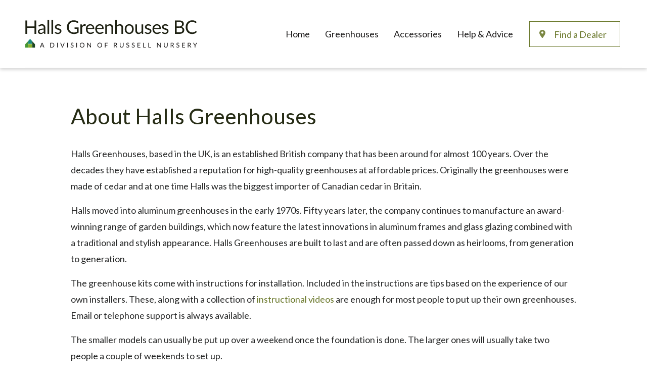

--- FILE ---
content_type: text/html; charset=UTF-8
request_url: https://hallsgreenhousesbc.com/about-halls/
body_size: 26965
content:
<!DOCTYPE html>
<html lang="en-US" class="html_stretched responsive av-preloader-disabled  html_header_top html_logo_left html_main_nav_header html_menu_right html_custom html_header_sticky html_header_shrinking_disabled html_mobile_menu_phone html_header_searchicon_disabled html_content_align_center html_header_unstick_top_disabled html_header_stretch_disabled html_minimal_header html_av-submenu-hidden html_av-submenu-display-click html_av-overlay-side html_av-overlay-side-classic html_av-submenu-noclone html_entry_id_621 av-cookies-no-cookie-consent av-no-preview av-default-lightbox html_text_menu_active av-mobile-menu-switch-default">
<head>
<meta charset="UTF-8" />
<script type="text/javascript">
/* <![CDATA[ */
var gform;gform||(document.addEventListener("gform_main_scripts_loaded",function(){gform.scriptsLoaded=!0}),document.addEventListener("gform/theme/scripts_loaded",function(){gform.themeScriptsLoaded=!0}),window.addEventListener("DOMContentLoaded",function(){gform.domLoaded=!0}),gform={domLoaded:!1,scriptsLoaded:!1,themeScriptsLoaded:!1,isFormEditor:()=>"function"==typeof InitializeEditor,callIfLoaded:function(o){return!(!gform.domLoaded||!gform.scriptsLoaded||!gform.themeScriptsLoaded&&!gform.isFormEditor()||(gform.isFormEditor()&&console.warn("The use of gform.initializeOnLoaded() is deprecated in the form editor context and will be removed in Gravity Forms 3.1."),o(),0))},initializeOnLoaded:function(o){gform.callIfLoaded(o)||(document.addEventListener("gform_main_scripts_loaded",()=>{gform.scriptsLoaded=!0,gform.callIfLoaded(o)}),document.addEventListener("gform/theme/scripts_loaded",()=>{gform.themeScriptsLoaded=!0,gform.callIfLoaded(o)}),window.addEventListener("DOMContentLoaded",()=>{gform.domLoaded=!0,gform.callIfLoaded(o)}))},hooks:{action:{},filter:{}},addAction:function(o,r,e,t){gform.addHook("action",o,r,e,t)},addFilter:function(o,r,e,t){gform.addHook("filter",o,r,e,t)},doAction:function(o){gform.doHook("action",o,arguments)},applyFilters:function(o){return gform.doHook("filter",o,arguments)},removeAction:function(o,r){gform.removeHook("action",o,r)},removeFilter:function(o,r,e){gform.removeHook("filter",o,r,e)},addHook:function(o,r,e,t,n){null==gform.hooks[o][r]&&(gform.hooks[o][r]=[]);var d=gform.hooks[o][r];null==n&&(n=r+"_"+d.length),gform.hooks[o][r].push({tag:n,callable:e,priority:t=null==t?10:t})},doHook:function(r,o,e){var t;if(e=Array.prototype.slice.call(e,1),null!=gform.hooks[r][o]&&((o=gform.hooks[r][o]).sort(function(o,r){return o.priority-r.priority}),o.forEach(function(o){"function"!=typeof(t=o.callable)&&(t=window[t]),"action"==r?t.apply(null,e):e[0]=t.apply(null,e)})),"filter"==r)return e[0]},removeHook:function(o,r,t,n){var e;null!=gform.hooks[o][r]&&(e=(e=gform.hooks[o][r]).filter(function(o,r,e){return!!(null!=n&&n!=o.tag||null!=t&&t!=o.priority)}),gform.hooks[o][r]=e)}});
/* ]]> */
</script>



<!-- mobile setting -->
<meta name="viewport" content="width=device-width, initial-scale=1">

<!-- Scripts/CSS and wp_head hook -->
<meta name='robots' content='index, follow, max-image-preview:large, max-snippet:-1, max-video-preview:-1' />

	<!-- This site is optimized with the Yoast SEO plugin v26.7 - https://yoast.com/wordpress/plugins/seo/ -->
	<title>About Halls - Halls Greenhouses</title>
	<meta name="description" content="Halls Greenhouses, based in the UK, is an established British company that has been around for almost 100 years. About Halls" />
	<link rel="canonical" href="https://hallsgreenhousesbc.com/" />
	<meta property="og:locale" content="en_US" />
	<meta property="og:type" content="article" />
	<meta property="og:title" content="About Halls - Halls Greenhouses" />
	<meta property="og:description" content="Halls Greenhouses, based in the UK, is an established British company that has been around for almost 100 years. About Halls" />
	<meta property="og:url" content="https://hallsgreenhousesbc.com/about-halls/" />
	<meta property="og:site_name" content="Halls Greenhouses" />
	<meta property="article:modified_time" content="2021-02-05T21:48:36+00:00" />
	<meta name="twitter:card" content="summary_large_image" />
	<script type="application/ld+json" class="yoast-schema-graph">{"@context":"https://schema.org","@graph":[{"@type":"WebPage","@id":"https://hallsgreenhousesbc.com/about-halls/","url":"https://hallsgreenhousesbc.com/about-halls/","name":"About Halls - Halls Greenhouses","isPartOf":{"@id":"https://hallsgreenhousesbc.com/#website"},"datePublished":"2021-01-29T03:52:22+00:00","dateModified":"2021-02-05T21:48:36+00:00","description":"Halls Greenhouses, based in the UK, is an established British company that has been around for almost 100 years. About Halls","breadcrumb":{"@id":"https://hallsgreenhousesbc.com/about-halls/#breadcrumb"},"inLanguage":"en-US","potentialAction":[{"@type":"ReadAction","target":["https://hallsgreenhousesbc.com/about-halls/"]}]},{"@type":"BreadcrumbList","@id":"https://hallsgreenhousesbc.com/about-halls/#breadcrumb","itemListElement":[{"@type":"ListItem","position":1,"name":"Home","item":"https://hallsgreenhousesbc.com/home/"},{"@type":"ListItem","position":2,"name":"About Halls"}]},{"@type":"WebSite","@id":"https://hallsgreenhousesbc.com/#website","url":"https://hallsgreenhousesbc.com/","name":"Halls Greenhouses","description":"Just another WordPress site","potentialAction":[{"@type":"SearchAction","target":{"@type":"EntryPoint","urlTemplate":"https://hallsgreenhousesbc.com/?s={search_term_string}"},"query-input":{"@type":"PropertyValueSpecification","valueRequired":true,"valueName":"search_term_string"}}],"inLanguage":"en-US"}]}</script>
	<!-- / Yoast SEO plugin. -->


<link rel='dns-prefetch' href='//fonts.googleapis.com' />
<link rel='dns-prefetch' href='//stackpath.bootstrapcdn.com' />
<link rel="alternate" type="application/rss+xml" title="Halls Greenhouses &raquo; Feed" href="https://hallsgreenhousesbc.com/feed/" />
<link rel="alternate" type="application/rss+xml" title="Halls Greenhouses &raquo; Comments Feed" href="https://hallsgreenhousesbc.com/comments/feed/" />
<link rel="alternate" title="oEmbed (JSON)" type="application/json+oembed" href="https://hallsgreenhousesbc.com/wp-json/oembed/1.0/embed?url=https%3A%2F%2Fhallsgreenhousesbc.com%2Fabout-halls%2F" />
<link rel="alternate" title="oEmbed (XML)" type="text/xml+oembed" href="https://hallsgreenhousesbc.com/wp-json/oembed/1.0/embed?url=https%3A%2F%2Fhallsgreenhousesbc.com%2Fabout-halls%2F&#038;format=xml" />
<style id='wp-img-auto-sizes-contain-inline-css' type='text/css'>
img:is([sizes=auto i],[sizes^="auto," i]){contain-intrinsic-size:3000px 1500px}
/*# sourceURL=wp-img-auto-sizes-contain-inline-css */
</style>
<link rel='stylesheet' id='avia-grid-css' href='https://hallsgreenhousesbc.com/wp-content/themes/enfold/css/grid.css?ver=7.1.3' type='text/css' media='all' />
<link rel='stylesheet' id='avia-base-css' href='https://hallsgreenhousesbc.com/wp-content/themes/enfold/css/base.css?ver=7.1.3' type='text/css' media='all' />
<link rel='stylesheet' id='avia-layout-css' href='https://hallsgreenhousesbc.com/wp-content/themes/enfold/css/layout.css?ver=7.1.3' type='text/css' media='all' />
<link rel='stylesheet' id='avia-module-slideshow-css' href='https://hallsgreenhousesbc.com/wp-content/themes/enfold/config-templatebuilder/avia-shortcodes/slideshow/slideshow.css?ver=6.9' type='text/css' media='all' />
<link rel='stylesheet' id='avia-module-postslider-css' href='https://hallsgreenhousesbc.com/wp-content/themes/enfold/config-templatebuilder/avia-shortcodes/postslider/postslider.css?ver=6.9' type='text/css' media='all' />
<link rel='stylesheet' id='avia-module-slideshow-contentpartner-css' href='https://hallsgreenhousesbc.com/wp-content/themes/enfold/config-templatebuilder/avia-shortcodes/contentslider/contentslider.css?ver=6.9' type='text/css' media='all' />
<link rel='stylesheet' id='avia-module-blog-css' href='https://hallsgreenhousesbc.com/wp-content/themes/enfold/config-templatebuilder/avia-shortcodes/blog/blog.css?ver=7.1.3' type='text/css' media='all' />
<link rel='stylesheet' id='avia-module-button-css' href='https://hallsgreenhousesbc.com/wp-content/themes/enfold/config-templatebuilder/avia-shortcodes/buttons/buttons.css?ver=7.1.3' type='text/css' media='all' />
<link rel='stylesheet' id='avia-module-comments-css' href='https://hallsgreenhousesbc.com/wp-content/themes/enfold/config-templatebuilder/avia-shortcodes/comments/comments.css?ver=7.1.3' type='text/css' media='all' />
<link rel='stylesheet' id='avia-module-gallery-css' href='https://hallsgreenhousesbc.com/wp-content/themes/enfold/config-templatebuilder/avia-shortcodes/gallery/gallery.css?ver=7.1.3' type='text/css' media='all' />
<link rel='stylesheet' id='avia-module-gridrow-css' href='https://hallsgreenhousesbc.com/wp-content/themes/enfold/config-templatebuilder/avia-shortcodes/grid_row/grid_row.css?ver=7.1.3' type='text/css' media='all' />
<link rel='stylesheet' id='avia-module-hr-css' href='https://hallsgreenhousesbc.com/wp-content/themes/enfold/config-templatebuilder/avia-shortcodes/hr/hr.css?ver=7.1.3' type='text/css' media='all' />
<link rel='stylesheet' id='avia-module-icon-css' href='https://hallsgreenhousesbc.com/wp-content/themes/enfold/config-templatebuilder/avia-shortcodes/icon/icon.css?ver=7.1.3' type='text/css' media='all' />
<link rel='stylesheet' id='avia-module-image-css' href='https://hallsgreenhousesbc.com/wp-content/themes/enfold/config-templatebuilder/avia-shortcodes/image/image.css?ver=7.1.3' type='text/css' media='all' />
<link rel='stylesheet' id='avia-module-social-css' href='https://hallsgreenhousesbc.com/wp-content/themes/enfold/config-templatebuilder/avia-shortcodes/social_share/social_share.css?ver=7.1.3' type='text/css' media='all' />
<link rel='stylesheet' id='avia-module-tabs-css' href='https://hallsgreenhousesbc.com/wp-content/themes/enfold/config-templatebuilder/avia-shortcodes/tabs/tabs.css?ver=7.1.3' type='text/css' media='all' />
<link rel='stylesheet' id='avia-module-toggles-css' href='https://hallsgreenhousesbc.com/wp-content/themes/enfold/config-templatebuilder/avia-shortcodes/toggles/toggles.css?ver=7.1.3' type='text/css' media='all' />
<link rel='stylesheet' id='avia-module-video-css' href='https://hallsgreenhousesbc.com/wp-content/themes/enfold/config-templatebuilder/avia-shortcodes/video/video.css?ver=7.1.3' type='text/css' media='all' />
<link rel='stylesheet' id='parent-styles-css' href='https://hallsgreenhousesbc.com/wp-content/themes/enfold/style.css?ver=6.9' type='text/css' media='all' />
<link rel='stylesheet' id='child-styles-css' href='https://hallsgreenhousesbc.com/wp-content/themes/enfold-child/dist/styles.min.css?ver=1.0.0' type='text/css' media='all' />
<link rel='stylesheet' id='font-css' href='https://fonts.googleapis.com/css2?family=Lato%3Aital%2Cwght%400%2C100%3B0%2C300%3B0%2C400%3B0%2C700%3B0%2C900%3B1%2C100%3B1%2C300%3B1%2C400%3B1%2C700%3B1%2C900&#038;display=swap&#038;ver=6.9' type='text/css' media='all' />
<link rel='stylesheet' id='bootstrap4-css' href='https://stackpath.bootstrapcdn.com/bootstrap/4.1.1/css/bootstrap.min.css?ver=6.9' type='text/css' media='all' />
<link rel='stylesheet' id='avia-scs-css' href='https://hallsgreenhousesbc.com/wp-content/themes/enfold/css/shortcodes.css?ver=7.1.3' type='text/css' media='all' />
<link rel='stylesheet' id='avia-fold-unfold-css' href='https://hallsgreenhousesbc.com/wp-content/themes/enfold/css/avia-snippet-fold-unfold.css?ver=7.1.3' type='text/css' media='all' />
<link rel='stylesheet' id='avia-popup-css-css' href='https://hallsgreenhousesbc.com/wp-content/themes/enfold/js/aviapopup/magnific-popup.min.css?ver=7.1.3' type='text/css' media='screen' />
<link rel='stylesheet' id='avia-lightbox-css' href='https://hallsgreenhousesbc.com/wp-content/themes/enfold/css/avia-snippet-lightbox.css?ver=7.1.3' type='text/css' media='screen' />
<link rel='stylesheet' id='avia-dynamic-css' href='https://hallsgreenhousesbc.com/wp-content/uploads/dynamic_avia/enfold_child.css?ver=69616bc16bacc' type='text/css' media='all' />
<link rel='stylesheet' id='avia-custom-css' href='https://hallsgreenhousesbc.com/wp-content/themes/enfold/css/custom.css?ver=7.1.3' type='text/css' media='all' />
<link rel='stylesheet' id='avia-style-css' href='https://hallsgreenhousesbc.com/wp-content/themes/enfold-child/style.css?ver=7.1.3' type='text/css' media='all' />
<link rel='stylesheet' id='avia-gravity-css' href='https://hallsgreenhousesbc.com/wp-content/themes/enfold/config-gravityforms/gravity-mod.css?ver=7.1.3' type='text/css' media='screen' />
<link rel='stylesheet' id='avia-single-post-621-css' href='https://hallsgreenhousesbc.com/wp-content/uploads/dynamic_avia/avia_posts_css/post-621.css?ver=ver-1767995008' type='text/css' media='all' />
<script type="text/javascript" src="https://hallsgreenhousesbc.com/wp-includes/js/jquery/jquery.min.js?ver=3.7.1" id="jquery-core-js"></script>
<script type="text/javascript" src="https://hallsgreenhousesbc.com/wp-includes/js/jquery/jquery-migrate.min.js?ver=3.4.1" id="jquery-migrate-js"></script>
<script type="text/javascript" src="https://hallsgreenhousesbc.com/wp-content/themes/enfold/js/avia-js.js?ver=7.1.3" id="avia-js-js"></script>
<script type="text/javascript" src="https://hallsgreenhousesbc.com/wp-content/themes/enfold/js/avia-compat.js?ver=7.1.3" id="avia-compat-js"></script>
<link rel="https://api.w.org/" href="https://hallsgreenhousesbc.com/wp-json/" /><link rel="alternate" title="JSON" type="application/json" href="https://hallsgreenhousesbc.com/wp-json/wp/v2/pages/621" /><link rel="EditURI" type="application/rsd+xml" title="RSD" href="https://hallsgreenhousesbc.com/xmlrpc.php?rsd" />
<link rel='shortlink' href='https://hallsgreenhousesbc.com/?p=621' />
<style>
    td.media-icon img[src$=".svg"],
    td.avia-image img {
        width: 100% !important;
        height: auto !important;
    }
</style>

<!-- Global site tag (gtag.js) - Google Analytics -->
<script async src="https://www.googletagmanager.com/gtag/js?id=UA-50029993-2"></script>
<script>
  window.dataLayer = window.dataLayer || [];
  function gtag(){dataLayer.push(arguments);}
  gtag('js', new Date());

  gtag('config', 'UA-50029993-2');
</script>

<link rel="icon" href="https://hallsgreenhousesbc.com/wp-content/uploads/2021/02/favicon.svg" type="image/x-icon">
<!--[if lt IE 9]><script src="https://hallsgreenhousesbc.com/wp-content/themes/enfold/js/html5shiv.js"></script><![endif]--><link rel="profile" href="https://gmpg.org/xfn/11" />
<link rel="alternate" type="application/rss+xml" title="Halls Greenhouses RSS2 Feed" href="https://hallsgreenhousesbc.com/feed/" />
<link rel="pingback" href="https://hallsgreenhousesbc.com/xmlrpc.php" />

<style type='text/css' media='screen'>
 #top #header_main > .container, #top #header_main > .container .main_menu  .av-main-nav > li > a, #top #header_main #menu-item-shop .cart_dropdown_link{ height:134px; line-height: 134px; }
 .html_top_nav_header .av-logo-container{ height:134px;  }
 .html_header_top.html_header_sticky #top #wrap_all #main{ padding-top:132px; } 
</style>
		<style type="text/css" id="wp-custom-css">
			span.logo.avia-svg-logo {
    width: 340px;
}

#top #wrap_all #footer .container .content .footer-signup .ginput_container input {
    box-sizing: border-box;
    width: 307px !important;
    height: 56px;
    text-align: left;
    font: 300 16px / 31px Lato;
    letter-spacing: 0;
    color: #474748;
    padding: 20px 23px;
    margin: 0;
}

#top #wrap_all #footer .container .content .footer-signup #field_submit input {
    box-sizing: border-box;
    background: #687628;
    color: #fff !important;
    border-radius: 0;
    padding: 15px 30px;
    display: flex;
    justify-content: center;
    align-items: center;
    flex-wrap: wrap;
    width: max-content;
    margin: 0 auto;
    min-height: 47px;
    width: 133px;
    height: 56px;
}

#top #wrap_all #footer .container .content .footer-signup { 
	width:440px !important;
}

#footer .ginput_container.ginput_container_email {
    width: 307px;
}		</style>
		<style type="text/css">
		@font-face {font-family: 'entypo-fontello-enfold'; font-weight: normal; font-style: normal; font-display: auto;
		src: url('https://hallsgreenhousesbc.com/wp-content/themes/enfold/config-templatebuilder/avia-template-builder/assets/fonts/entypo-fontello-enfold/entypo-fontello-enfold.woff2') format('woff2'),
		url('https://hallsgreenhousesbc.com/wp-content/themes/enfold/config-templatebuilder/avia-template-builder/assets/fonts/entypo-fontello-enfold/entypo-fontello-enfold.woff') format('woff'),
		url('https://hallsgreenhousesbc.com/wp-content/themes/enfold/config-templatebuilder/avia-template-builder/assets/fonts/entypo-fontello-enfold/entypo-fontello-enfold.ttf') format('truetype'),
		url('https://hallsgreenhousesbc.com/wp-content/themes/enfold/config-templatebuilder/avia-template-builder/assets/fonts/entypo-fontello-enfold/entypo-fontello-enfold.svg#entypo-fontello-enfold') format('svg'),
		url('https://hallsgreenhousesbc.com/wp-content/themes/enfold/config-templatebuilder/avia-template-builder/assets/fonts/entypo-fontello-enfold/entypo-fontello-enfold.eot'),
		url('https://hallsgreenhousesbc.com/wp-content/themes/enfold/config-templatebuilder/avia-template-builder/assets/fonts/entypo-fontello-enfold/entypo-fontello-enfold.eot?#iefix') format('embedded-opentype');
		}

		#top .avia-font-entypo-fontello-enfold, body .avia-font-entypo-fontello-enfold, html body [data-av_iconfont='entypo-fontello-enfold']:before{ font-family: 'entypo-fontello-enfold'; }
		
		@font-face {font-family: 'entypo-fontello'; font-weight: normal; font-style: normal; font-display: auto;
		src: url('https://hallsgreenhousesbc.com/wp-content/themes/enfold/config-templatebuilder/avia-template-builder/assets/fonts/entypo-fontello/entypo-fontello.woff2') format('woff2'),
		url('https://hallsgreenhousesbc.com/wp-content/themes/enfold/config-templatebuilder/avia-template-builder/assets/fonts/entypo-fontello/entypo-fontello.woff') format('woff'),
		url('https://hallsgreenhousesbc.com/wp-content/themes/enfold/config-templatebuilder/avia-template-builder/assets/fonts/entypo-fontello/entypo-fontello.ttf') format('truetype'),
		url('https://hallsgreenhousesbc.com/wp-content/themes/enfold/config-templatebuilder/avia-template-builder/assets/fonts/entypo-fontello/entypo-fontello.svg#entypo-fontello') format('svg'),
		url('https://hallsgreenhousesbc.com/wp-content/themes/enfold/config-templatebuilder/avia-template-builder/assets/fonts/entypo-fontello/entypo-fontello.eot'),
		url('https://hallsgreenhousesbc.com/wp-content/themes/enfold/config-templatebuilder/avia-template-builder/assets/fonts/entypo-fontello/entypo-fontello.eot?#iefix') format('embedded-opentype');
		}

		#top .avia-font-entypo-fontello, body .avia-font-entypo-fontello, html body [data-av_iconfont='entypo-fontello']:before{ font-family: 'entypo-fontello'; }
		</style>

<!--
Debugging Info for Theme support: 

Theme: Enfold
Version: 7.1.3
Installed: enfold
AviaFramework Version: 5.6
AviaBuilder Version: 6.0
aviaElementManager Version: 1.0.1
- - - - - - - - - - -
ChildTheme: Enfold Child
ChildTheme Version: 1.0.0
ChildTheme Installed: enfold

- - - - - - - - - - -
ML:256-PU:29-PLA:9
WP:6.9
Compress: CSS:all theme files - JS:all theme files
Updates: enabled - token has changed and not verified
PLAu:9
-->
<style id='global-styles-inline-css' type='text/css'>
:root{--wp--preset--aspect-ratio--square: 1;--wp--preset--aspect-ratio--4-3: 4/3;--wp--preset--aspect-ratio--3-4: 3/4;--wp--preset--aspect-ratio--3-2: 3/2;--wp--preset--aspect-ratio--2-3: 2/3;--wp--preset--aspect-ratio--16-9: 16/9;--wp--preset--aspect-ratio--9-16: 9/16;--wp--preset--color--black: #000000;--wp--preset--color--cyan-bluish-gray: #abb8c3;--wp--preset--color--white: #ffffff;--wp--preset--color--pale-pink: #f78da7;--wp--preset--color--vivid-red: #cf2e2e;--wp--preset--color--luminous-vivid-orange: #ff6900;--wp--preset--color--luminous-vivid-amber: #fcb900;--wp--preset--color--light-green-cyan: #7bdcb5;--wp--preset--color--vivid-green-cyan: #00d084;--wp--preset--color--pale-cyan-blue: #8ed1fc;--wp--preset--color--vivid-cyan-blue: #0693e3;--wp--preset--color--vivid-purple: #9b51e0;--wp--preset--color--metallic-red: #b02b2c;--wp--preset--color--maximum-yellow-red: #edae44;--wp--preset--color--yellow-sun: #eeee22;--wp--preset--color--palm-leaf: #83a846;--wp--preset--color--aero: #7bb0e7;--wp--preset--color--old-lavender: #745f7e;--wp--preset--color--steel-teal: #5f8789;--wp--preset--color--raspberry-pink: #d65799;--wp--preset--color--medium-turquoise: #4ecac2;--wp--preset--gradient--vivid-cyan-blue-to-vivid-purple: linear-gradient(135deg,rgb(6,147,227) 0%,rgb(155,81,224) 100%);--wp--preset--gradient--light-green-cyan-to-vivid-green-cyan: linear-gradient(135deg,rgb(122,220,180) 0%,rgb(0,208,130) 100%);--wp--preset--gradient--luminous-vivid-amber-to-luminous-vivid-orange: linear-gradient(135deg,rgb(252,185,0) 0%,rgb(255,105,0) 100%);--wp--preset--gradient--luminous-vivid-orange-to-vivid-red: linear-gradient(135deg,rgb(255,105,0) 0%,rgb(207,46,46) 100%);--wp--preset--gradient--very-light-gray-to-cyan-bluish-gray: linear-gradient(135deg,rgb(238,238,238) 0%,rgb(169,184,195) 100%);--wp--preset--gradient--cool-to-warm-spectrum: linear-gradient(135deg,rgb(74,234,220) 0%,rgb(151,120,209) 20%,rgb(207,42,186) 40%,rgb(238,44,130) 60%,rgb(251,105,98) 80%,rgb(254,248,76) 100%);--wp--preset--gradient--blush-light-purple: linear-gradient(135deg,rgb(255,206,236) 0%,rgb(152,150,240) 100%);--wp--preset--gradient--blush-bordeaux: linear-gradient(135deg,rgb(254,205,165) 0%,rgb(254,45,45) 50%,rgb(107,0,62) 100%);--wp--preset--gradient--luminous-dusk: linear-gradient(135deg,rgb(255,203,112) 0%,rgb(199,81,192) 50%,rgb(65,88,208) 100%);--wp--preset--gradient--pale-ocean: linear-gradient(135deg,rgb(255,245,203) 0%,rgb(182,227,212) 50%,rgb(51,167,181) 100%);--wp--preset--gradient--electric-grass: linear-gradient(135deg,rgb(202,248,128) 0%,rgb(113,206,126) 100%);--wp--preset--gradient--midnight: linear-gradient(135deg,rgb(2,3,129) 0%,rgb(40,116,252) 100%);--wp--preset--font-size--small: 1rem;--wp--preset--font-size--medium: 1.125rem;--wp--preset--font-size--large: 1.75rem;--wp--preset--font-size--x-large: clamp(1.75rem, 3vw, 2.25rem);--wp--preset--spacing--20: 0.44rem;--wp--preset--spacing--30: 0.67rem;--wp--preset--spacing--40: 1rem;--wp--preset--spacing--50: 1.5rem;--wp--preset--spacing--60: 2.25rem;--wp--preset--spacing--70: 3.38rem;--wp--preset--spacing--80: 5.06rem;--wp--preset--shadow--natural: 6px 6px 9px rgba(0, 0, 0, 0.2);--wp--preset--shadow--deep: 12px 12px 50px rgba(0, 0, 0, 0.4);--wp--preset--shadow--sharp: 6px 6px 0px rgba(0, 0, 0, 0.2);--wp--preset--shadow--outlined: 6px 6px 0px -3px rgb(255, 255, 255), 6px 6px rgb(0, 0, 0);--wp--preset--shadow--crisp: 6px 6px 0px rgb(0, 0, 0);}:root { --wp--style--global--content-size: 800px;--wp--style--global--wide-size: 1130px; }:where(body) { margin: 0; }.wp-site-blocks > .alignleft { float: left; margin-right: 2em; }.wp-site-blocks > .alignright { float: right; margin-left: 2em; }.wp-site-blocks > .aligncenter { justify-content: center; margin-left: auto; margin-right: auto; }:where(.is-layout-flex){gap: 0.5em;}:where(.is-layout-grid){gap: 0.5em;}.is-layout-flow > .alignleft{float: left;margin-inline-start: 0;margin-inline-end: 2em;}.is-layout-flow > .alignright{float: right;margin-inline-start: 2em;margin-inline-end: 0;}.is-layout-flow > .aligncenter{margin-left: auto !important;margin-right: auto !important;}.is-layout-constrained > .alignleft{float: left;margin-inline-start: 0;margin-inline-end: 2em;}.is-layout-constrained > .alignright{float: right;margin-inline-start: 2em;margin-inline-end: 0;}.is-layout-constrained > .aligncenter{margin-left: auto !important;margin-right: auto !important;}.is-layout-constrained > :where(:not(.alignleft):not(.alignright):not(.alignfull)){max-width: var(--wp--style--global--content-size);margin-left: auto !important;margin-right: auto !important;}.is-layout-constrained > .alignwide{max-width: var(--wp--style--global--wide-size);}body .is-layout-flex{display: flex;}.is-layout-flex{flex-wrap: wrap;align-items: center;}.is-layout-flex > :is(*, div){margin: 0;}body .is-layout-grid{display: grid;}.is-layout-grid > :is(*, div){margin: 0;}body{padding-top: 0px;padding-right: 0px;padding-bottom: 0px;padding-left: 0px;}a:where(:not(.wp-element-button)){text-decoration: underline;}:root :where(.wp-element-button, .wp-block-button__link){background-color: #32373c;border-width: 0;color: #fff;font-family: inherit;font-size: inherit;font-style: inherit;font-weight: inherit;letter-spacing: inherit;line-height: inherit;padding-top: calc(0.667em + 2px);padding-right: calc(1.333em + 2px);padding-bottom: calc(0.667em + 2px);padding-left: calc(1.333em + 2px);text-decoration: none;text-transform: inherit;}.has-black-color{color: var(--wp--preset--color--black) !important;}.has-cyan-bluish-gray-color{color: var(--wp--preset--color--cyan-bluish-gray) !important;}.has-white-color{color: var(--wp--preset--color--white) !important;}.has-pale-pink-color{color: var(--wp--preset--color--pale-pink) !important;}.has-vivid-red-color{color: var(--wp--preset--color--vivid-red) !important;}.has-luminous-vivid-orange-color{color: var(--wp--preset--color--luminous-vivid-orange) !important;}.has-luminous-vivid-amber-color{color: var(--wp--preset--color--luminous-vivid-amber) !important;}.has-light-green-cyan-color{color: var(--wp--preset--color--light-green-cyan) !important;}.has-vivid-green-cyan-color{color: var(--wp--preset--color--vivid-green-cyan) !important;}.has-pale-cyan-blue-color{color: var(--wp--preset--color--pale-cyan-blue) !important;}.has-vivid-cyan-blue-color{color: var(--wp--preset--color--vivid-cyan-blue) !important;}.has-vivid-purple-color{color: var(--wp--preset--color--vivid-purple) !important;}.has-metallic-red-color{color: var(--wp--preset--color--metallic-red) !important;}.has-maximum-yellow-red-color{color: var(--wp--preset--color--maximum-yellow-red) !important;}.has-yellow-sun-color{color: var(--wp--preset--color--yellow-sun) !important;}.has-palm-leaf-color{color: var(--wp--preset--color--palm-leaf) !important;}.has-aero-color{color: var(--wp--preset--color--aero) !important;}.has-old-lavender-color{color: var(--wp--preset--color--old-lavender) !important;}.has-steel-teal-color{color: var(--wp--preset--color--steel-teal) !important;}.has-raspberry-pink-color{color: var(--wp--preset--color--raspberry-pink) !important;}.has-medium-turquoise-color{color: var(--wp--preset--color--medium-turquoise) !important;}.has-black-background-color{background-color: var(--wp--preset--color--black) !important;}.has-cyan-bluish-gray-background-color{background-color: var(--wp--preset--color--cyan-bluish-gray) !important;}.has-white-background-color{background-color: var(--wp--preset--color--white) !important;}.has-pale-pink-background-color{background-color: var(--wp--preset--color--pale-pink) !important;}.has-vivid-red-background-color{background-color: var(--wp--preset--color--vivid-red) !important;}.has-luminous-vivid-orange-background-color{background-color: var(--wp--preset--color--luminous-vivid-orange) !important;}.has-luminous-vivid-amber-background-color{background-color: var(--wp--preset--color--luminous-vivid-amber) !important;}.has-light-green-cyan-background-color{background-color: var(--wp--preset--color--light-green-cyan) !important;}.has-vivid-green-cyan-background-color{background-color: var(--wp--preset--color--vivid-green-cyan) !important;}.has-pale-cyan-blue-background-color{background-color: var(--wp--preset--color--pale-cyan-blue) !important;}.has-vivid-cyan-blue-background-color{background-color: var(--wp--preset--color--vivid-cyan-blue) !important;}.has-vivid-purple-background-color{background-color: var(--wp--preset--color--vivid-purple) !important;}.has-metallic-red-background-color{background-color: var(--wp--preset--color--metallic-red) !important;}.has-maximum-yellow-red-background-color{background-color: var(--wp--preset--color--maximum-yellow-red) !important;}.has-yellow-sun-background-color{background-color: var(--wp--preset--color--yellow-sun) !important;}.has-palm-leaf-background-color{background-color: var(--wp--preset--color--palm-leaf) !important;}.has-aero-background-color{background-color: var(--wp--preset--color--aero) !important;}.has-old-lavender-background-color{background-color: var(--wp--preset--color--old-lavender) !important;}.has-steel-teal-background-color{background-color: var(--wp--preset--color--steel-teal) !important;}.has-raspberry-pink-background-color{background-color: var(--wp--preset--color--raspberry-pink) !important;}.has-medium-turquoise-background-color{background-color: var(--wp--preset--color--medium-turquoise) !important;}.has-black-border-color{border-color: var(--wp--preset--color--black) !important;}.has-cyan-bluish-gray-border-color{border-color: var(--wp--preset--color--cyan-bluish-gray) !important;}.has-white-border-color{border-color: var(--wp--preset--color--white) !important;}.has-pale-pink-border-color{border-color: var(--wp--preset--color--pale-pink) !important;}.has-vivid-red-border-color{border-color: var(--wp--preset--color--vivid-red) !important;}.has-luminous-vivid-orange-border-color{border-color: var(--wp--preset--color--luminous-vivid-orange) !important;}.has-luminous-vivid-amber-border-color{border-color: var(--wp--preset--color--luminous-vivid-amber) !important;}.has-light-green-cyan-border-color{border-color: var(--wp--preset--color--light-green-cyan) !important;}.has-vivid-green-cyan-border-color{border-color: var(--wp--preset--color--vivid-green-cyan) !important;}.has-pale-cyan-blue-border-color{border-color: var(--wp--preset--color--pale-cyan-blue) !important;}.has-vivid-cyan-blue-border-color{border-color: var(--wp--preset--color--vivid-cyan-blue) !important;}.has-vivid-purple-border-color{border-color: var(--wp--preset--color--vivid-purple) !important;}.has-metallic-red-border-color{border-color: var(--wp--preset--color--metallic-red) !important;}.has-maximum-yellow-red-border-color{border-color: var(--wp--preset--color--maximum-yellow-red) !important;}.has-yellow-sun-border-color{border-color: var(--wp--preset--color--yellow-sun) !important;}.has-palm-leaf-border-color{border-color: var(--wp--preset--color--palm-leaf) !important;}.has-aero-border-color{border-color: var(--wp--preset--color--aero) !important;}.has-old-lavender-border-color{border-color: var(--wp--preset--color--old-lavender) !important;}.has-steel-teal-border-color{border-color: var(--wp--preset--color--steel-teal) !important;}.has-raspberry-pink-border-color{border-color: var(--wp--preset--color--raspberry-pink) !important;}.has-medium-turquoise-border-color{border-color: var(--wp--preset--color--medium-turquoise) !important;}.has-vivid-cyan-blue-to-vivid-purple-gradient-background{background: var(--wp--preset--gradient--vivid-cyan-blue-to-vivid-purple) !important;}.has-light-green-cyan-to-vivid-green-cyan-gradient-background{background: var(--wp--preset--gradient--light-green-cyan-to-vivid-green-cyan) !important;}.has-luminous-vivid-amber-to-luminous-vivid-orange-gradient-background{background: var(--wp--preset--gradient--luminous-vivid-amber-to-luminous-vivid-orange) !important;}.has-luminous-vivid-orange-to-vivid-red-gradient-background{background: var(--wp--preset--gradient--luminous-vivid-orange-to-vivid-red) !important;}.has-very-light-gray-to-cyan-bluish-gray-gradient-background{background: var(--wp--preset--gradient--very-light-gray-to-cyan-bluish-gray) !important;}.has-cool-to-warm-spectrum-gradient-background{background: var(--wp--preset--gradient--cool-to-warm-spectrum) !important;}.has-blush-light-purple-gradient-background{background: var(--wp--preset--gradient--blush-light-purple) !important;}.has-blush-bordeaux-gradient-background{background: var(--wp--preset--gradient--blush-bordeaux) !important;}.has-luminous-dusk-gradient-background{background: var(--wp--preset--gradient--luminous-dusk) !important;}.has-pale-ocean-gradient-background{background: var(--wp--preset--gradient--pale-ocean) !important;}.has-electric-grass-gradient-background{background: var(--wp--preset--gradient--electric-grass) !important;}.has-midnight-gradient-background{background: var(--wp--preset--gradient--midnight) !important;}.has-small-font-size{font-size: var(--wp--preset--font-size--small) !important;}.has-medium-font-size{font-size: var(--wp--preset--font-size--medium) !important;}.has-large-font-size{font-size: var(--wp--preset--font-size--large) !important;}.has-x-large-font-size{font-size: var(--wp--preset--font-size--x-large) !important;}
/*# sourceURL=global-styles-inline-css */
</style>
<link rel='stylesheet' id='gravity_forms_theme_reset-css' href='https://hallsgreenhousesbc.com/wp-content/plugins/gravityforms/assets/css/dist/gravity-forms-theme-reset.min.css?ver=2.9.25' type='text/css' media='all' />
<link rel='stylesheet' id='gravity_forms_theme_foundation-css' href='https://hallsgreenhousesbc.com/wp-content/plugins/gravityforms/assets/css/dist/gravity-forms-theme-foundation.min.css?ver=2.9.25' type='text/css' media='all' />
<link rel='stylesheet' id='gravity_forms_theme_framework-css' href='https://hallsgreenhousesbc.com/wp-content/plugins/gravityforms/assets/css/dist/gravity-forms-theme-framework.min.css?ver=2.9.25' type='text/css' media='all' />
<link rel='stylesheet' id='gravity_forms_orbital_theme-css' href='https://hallsgreenhousesbc.com/wp-content/plugins/gravityforms/assets/css/dist/gravity-forms-orbital-theme.min.css?ver=2.9.25' type='text/css' media='all' />
</head>

<body id="top" class="wp-singular page-template-default page page-id-621 wp-theme-enfold wp-child-theme-enfold-child stretched rtl_columns av-curtain-numeric helvetica neue-websave helvetica_neue  post-type-page avia-responsive-images-support" itemscope="itemscope" itemtype="https://schema.org/WebPage" >

	



	<div id='wrap_all'>

	
<header id='header' class='all_colors header_color light_bg_color  av_header_top av_logo_left av_main_nav_header av_menu_right av_custom av_header_sticky av_header_shrinking_disabled av_header_stretch_disabled av_mobile_menu_phone av_header_searchicon_disabled av_header_unstick_top_disabled av_minimal_header av_bottom_nav_disabled  av_header_border_disabled' aria-label="Header" data-av_shrink_factor='50' role="banner" itemscope="itemscope" itemtype="https://schema.org/WPHeader" >

		<div  id='header_main' class='container_wrap container_wrap_logo'>

        <div class='container av-logo-container'><div class='inner-container'><span class='logo avia-svg-logo'><a href='https://hallsgreenhousesbc.com/' class='av-contains-svg' aria-label='halls-logo-colour2' title='halls-logo-colour2'><svg role="graphics-document" title="halls-logo-colour2" desc="" alt="Halls Greenhouses logo"   xmlns="http://www.w3.org/2000/svg" width="339.885" height="54.58" viewBox="0 0 339.885 54.58" preserveAspectRatio="xMinYMid meet">
  <g id="halls-logo-colour2" transform="translate(-217.197 -279.677)">
    <g id="A_division_of_Russell_Nursery" data-name="A division of Russell Nursery" style="isolation: isolate">
      <g id="Group_452" data-name="Group 452" style="isolation: isolate">
        <path id="Path_58354" data-name="Path 58354" d="M254.944,333.928h-.975a.422.422,0,0,1-.273-.085.52.52,0,0,1-.156-.214l-.871-2.249H248.49l-.871,2.249a.457.457,0,0,1-.15.208.418.418,0,0,1-.273.091h-.975l3.725-9.315h1.274Zm-2.626-3.458-1.463-3.789c-.043-.114-.088-.244-.136-.394s-.093-.308-.136-.477a7.175,7.175,0,0,1-.28.877l-1.462,3.783Z" fill="#141212"/>
        <path id="Path_58355" data-name="Path 58355" d="M274.6,329.273a5.273,5.273,0,0,1-.331,1.906,4.255,4.255,0,0,1-.936,1.468,4.171,4.171,0,0,1-1.453.946,5.075,5.075,0,0,1-1.876.335h-3.477v-9.315H270a5.075,5.075,0,0,1,1.876.335,4.149,4.149,0,0,1,1.453.949,4.291,4.291,0,0,1,.936,1.472A5.266,5.266,0,0,1,274.6,329.273Zm-1.293,0a4.653,4.653,0,0,0-.235-1.534,3.219,3.219,0,0,0-.663-1.143,2.822,2.822,0,0,0-1.039-.715,3.612,3.612,0,0,0-1.366-.247h-2.216v7.273H270a3.612,3.612,0,0,0,1.366-.247,2.827,2.827,0,0,0,1.039-.712,3.171,3.171,0,0,0,.663-1.14A4.651,4.651,0,0,0,273.307,329.273Z" fill="#141212"/>
        <path id="Path_58356" data-name="Path 58356" d="M281.406,333.928h-1.261v-9.315h1.261Z" fill="#141212"/>
        <path id="Path_58357" data-name="Path 58357" d="M295.088,324.613l-3.8,9.315h-1.131l-3.8-9.315h1.008a.43.43,0,0,1,.273.084.53.53,0,0,1,.156.215l2.626,6.571c.056.148.111.308.165.482s.1.355.147.546c.043-.191.089-.373.136-.546s.1-.334.156-.482l2.62-6.571a.492.492,0,0,1,.152-.2.424.424,0,0,1,.277-.094Z" fill="#141212"/>
        <path id="Path_58358" data-name="Path 58358" d="M301.309,333.928h-1.262v-9.315h1.262Z" fill="#141212"/>
        <path id="Path_58359" data-name="Path 58359" d="M312.183,326.069a.482.482,0,0,1-.127.147.278.278,0,0,1-.165.049.461.461,0,0,1-.261-.112c-.1-.073-.224-.154-.373-.243a3.047,3.047,0,0,0-.54-.244,2.339,2.339,0,0,0-.763-.11,2.23,2.23,0,0,0-.745.114,1.581,1.581,0,0,0-.539.309,1.25,1.25,0,0,0-.329.458,1.463,1.463,0,0,0-.11.568,1.051,1.051,0,0,0,.192.647,1.643,1.643,0,0,0,.507.439,3.9,3.9,0,0,0,.715.315q.4.133.819.277c.279.094.552.2.819.321a2.854,2.854,0,0,1,.715.452,2.065,2.065,0,0,1,.507.669,2.247,2.247,0,0,1,.191.976,3.13,3.13,0,0,1-.208,1.146,2.647,2.647,0,0,1-.607.934,2.888,2.888,0,0,1-.982.624,3.625,3.625,0,0,1-1.322.226,4.034,4.034,0,0,1-1.652-.328,3.88,3.88,0,0,1-1.267-.887l.364-.6a.5.5,0,0,1,.127-.12.293.293,0,0,1,.165-.049.37.37,0,0,1,.192.068c.072.046.153.1.244.173s.2.145.312.228a2.556,2.556,0,0,0,.4.227,2.7,2.7,0,0,0,1.154.24,2.381,2.381,0,0,0,.8-.124,1.705,1.705,0,0,0,.6-.347,1.506,1.506,0,0,0,.373-.536,1.787,1.787,0,0,0,.131-.7,1.167,1.167,0,0,0-.192-.692,1.584,1.584,0,0,0-.5-.451,3.482,3.482,0,0,0-.715-.31q-.4-.126-.819-.26a8.689,8.689,0,0,1-.819-.308,2.648,2.648,0,0,1-.715-.455,2.1,2.1,0,0,1-.5-.7,2.691,2.691,0,0,1,0-1.993,2.454,2.454,0,0,1,.559-.818,2.735,2.735,0,0,1,.9-.572,3.294,3.294,0,0,1,1.231-.215,3.936,3.936,0,0,1,1.421.247,3.332,3.332,0,0,1,1.127.716Z" fill="#141212"/>
        <path id="Path_58360" data-name="Path 58360" d="M319.463,333.928H318.2v-9.315h1.261Z" fill="#141212"/>
        <path id="Path_58361" data-name="Path 58361" d="M334.179,329.273a5.373,5.373,0,0,1-.332,1.921,4.395,4.395,0,0,1-.936,1.505,4.2,4.2,0,0,1-1.453.979,5.231,5.231,0,0,1-3.747,0,4.215,4.215,0,0,1-1.449-.979,4.4,4.4,0,0,1-.936-1.505,5.721,5.721,0,0,1,0-3.841,4.447,4.447,0,0,1,.936-1.508,4.215,4.215,0,0,1,1.449-.985,5.176,5.176,0,0,1,3.747,0,4.2,4.2,0,0,1,1.453.985,4.446,4.446,0,0,1,.936,1.508A5.375,5.375,0,0,1,334.179,329.273Zm-1.294,0a4.735,4.735,0,0,0-.234-1.54,3.267,3.267,0,0,0-.663-1.154,2.9,2.9,0,0,0-1.04-.725,3.8,3.8,0,0,0-2.723,0,2.915,2.915,0,0,0-1.043.725,3.244,3.244,0,0,0-.667,1.154,5.178,5.178,0,0,0,0,3.078,3.248,3.248,0,0,0,.667,1.151,2.868,2.868,0,0,0,1.043.721,3.818,3.818,0,0,0,2.723,0,2.849,2.849,0,0,0,1.04-.721,3.271,3.271,0,0,0,.663-1.151A4.705,4.705,0,0,0,332.885,329.273Z" fill="#141212"/>
        <path id="Path_58362" data-name="Path 58362" d="M347.256,324.613v9.315h-.63a.548.548,0,0,1-.25-.052.644.644,0,0,1-.2-.176l-5.389-7.019c.009.108.015.214.02.318s.006.2.006.292v6.637H339.71v-9.315h.65a.827.827,0,0,1,.143.01.338.338,0,0,1,.2.1.813.813,0,0,1,.1.107l5.389,7.013c-.009-.112-.016-.222-.023-.328s-.01-.207-.01-.3v-6.6Z" fill="#141212"/>
        <path id="Path_58363" data-name="Path 58363" d="M369.031,329.273a5.374,5.374,0,0,1-.331,1.921,4.4,4.4,0,0,1-.936,1.505,4.212,4.212,0,0,1-1.453.979,5.231,5.231,0,0,1-3.747,0,4.218,4.218,0,0,1-1.45-.979,4.394,4.394,0,0,1-.936-1.505,5.737,5.737,0,0,1,0-3.841,4.446,4.446,0,0,1,.936-1.508,4.219,4.219,0,0,1,1.45-.985,5.176,5.176,0,0,1,3.747,0,4.213,4.213,0,0,1,1.453.985,4.447,4.447,0,0,1,.936,1.508A5.376,5.376,0,0,1,369.031,329.273Zm-1.293,0a4.735,4.735,0,0,0-.234-1.54,3.267,3.267,0,0,0-.663-1.154,2.9,2.9,0,0,0-1.04-.725,3.806,3.806,0,0,0-2.724,0,2.924,2.924,0,0,0-1.043.725,3.242,3.242,0,0,0-.666,1.154,5.178,5.178,0,0,0,0,3.078,3.246,3.246,0,0,0,.666,1.151,2.877,2.877,0,0,0,1.043.721,3.821,3.821,0,0,0,2.724,0,2.849,2.849,0,0,0,1.04-.721,3.271,3.271,0,0,0,.663-1.151A4.705,4.705,0,0,0,367.738,329.273Z" fill="#141212"/>
        <path id="Path_58364" data-name="Path 58364" d="M375.824,325.641V328.9h3.828v1.028h-3.828v4h-1.262v-9.315h5.74v1.028Z" fill="#141212"/>
        <path id="Path_58365" data-name="Path 58365" d="M399.289,333.928h-1.118a.548.548,0,0,1-.507-.267l-2.418-3.328a.718.718,0,0,0-.237-.224.862.862,0,0,0-.394-.068h-.955v3.887H392.4v-9.315h2.633a5.757,5.757,0,0,1,1.527.179,2.9,2.9,0,0,1,1.063.517,2.079,2.079,0,0,1,.621.815,2.737,2.737,0,0,1,.2,1.069,2.683,2.683,0,0,1-.156.924,2.473,2.473,0,0,1-.451.77,2.719,2.719,0,0,1-.722.582,3.6,3.6,0,0,1-.965.364,1.25,1.25,0,0,1,.416.4Zm-4.3-4.8a3.184,3.184,0,0,0,.965-.133,2,2,0,0,0,.7-.377,1.553,1.553,0,0,0,.425-.582,1.884,1.884,0,0,0,.144-.747,1.489,1.489,0,0,0-.546-1.255,2.656,2.656,0,0,0-1.638-.423H393.66v3.517Z" fill="#141212"/>
        <path id="Path_58366" data-name="Path 58366" d="M407.823,332.927a2.6,2.6,0,0,0,1.033-.2,2.166,2.166,0,0,0,.771-.545,2.387,2.387,0,0,0,.48-.838,3.31,3.31,0,0,0,.166-1.074v-5.661h1.254v5.661a4.25,4.25,0,0,1-.256,1.5,3.47,3.47,0,0,1-.735,1.193,3.341,3.341,0,0,1-1.166.789,4.33,4.33,0,0,1-3.1,0,3.4,3.4,0,0,1-1.17-.789,3.459,3.459,0,0,1-.737-1.193,4.249,4.249,0,0,1-.257-1.5v-5.661h1.255v5.656a3.329,3.329,0,0,0,.165,1.072,2.412,2.412,0,0,0,.482.839,2.2,2.2,0,0,0,.773.549A2.609,2.609,0,0,0,407.823,332.927Z" fill="#141212"/>
        <path id="Path_58367" data-name="Path 58367" d="M422.285,326.069a.482.482,0,0,1-.127.147.278.278,0,0,1-.165.049.461.461,0,0,1-.261-.112q-.148-.11-.373-.243a3.015,3.015,0,0,0-.54-.244,2.339,2.339,0,0,0-.763-.11,2.219,2.219,0,0,0-.744.114,1.576,1.576,0,0,0-.54.309,1.274,1.274,0,0,0-.329.458,1.463,1.463,0,0,0-.11.568,1.051,1.051,0,0,0,.192.647,1.643,1.643,0,0,0,.507.439,3.9,3.9,0,0,0,.715.315c.267.089.539.181.819.277s.552.2.819.321a2.854,2.854,0,0,1,.715.452,2.052,2.052,0,0,1,.507.669,2.246,2.246,0,0,1,.192.976,3.151,3.151,0,0,1-.208,1.146,2.65,2.65,0,0,1-.608.934,2.874,2.874,0,0,1-.981.624,3.63,3.63,0,0,1-1.323.226,4.034,4.034,0,0,1-1.652-.328,3.865,3.865,0,0,1-1.266-.887l.363-.6a.5.5,0,0,1,.127-.12.294.294,0,0,1,.166-.049.37.37,0,0,1,.191.068c.072.046.154.1.245.173s.194.145.311.228a2.557,2.557,0,0,0,.4.227,2.793,2.793,0,0,0,.51.172,2.754,2.754,0,0,0,.644.068,2.391,2.391,0,0,0,.8-.124,1.709,1.709,0,0,0,.594-.347,1.506,1.506,0,0,0,.373-.536,1.787,1.787,0,0,0,.131-.7,1.167,1.167,0,0,0-.192-.692,1.585,1.585,0,0,0-.5-.451,3.482,3.482,0,0,0-.715-.31c-.268-.084-.542-.171-.818-.26a8.711,8.711,0,0,1-.82-.308,2.658,2.658,0,0,1-.714-.455,2.1,2.1,0,0,1-.5-.7,2.678,2.678,0,0,1,0-1.993,2.451,2.451,0,0,1,.558-.818,2.73,2.73,0,0,1,.9-.572,3.29,3.29,0,0,1,1.231-.215,3.934,3.934,0,0,1,1.42.247,3.346,3.346,0,0,1,1.128.716Z" fill="#141212"/>
        <path id="Path_58368" data-name="Path 58368" d="M433.068,326.069a.482.482,0,0,1-.127.147.278.278,0,0,1-.165.049.456.456,0,0,1-.26-.112q-.15-.11-.373-.243a3.08,3.08,0,0,0-.54-.244,2.341,2.341,0,0,0-.764-.11,2.228,2.228,0,0,0-.744.114,1.562,1.562,0,0,0-.539.309,1.25,1.25,0,0,0-.329.458,1.446,1.446,0,0,0-.111.568,1.051,1.051,0,0,0,.193.647,1.639,1.639,0,0,0,.506.439,3.929,3.929,0,0,0,.715.315c.267.089.539.181.82.277s.551.2.818.321a2.836,2.836,0,0,1,.715.452,2.054,2.054,0,0,1,.508.669,2.246,2.246,0,0,1,.191.976,3.13,3.13,0,0,1-.208,1.146,2.661,2.661,0,0,1-.607.934,2.888,2.888,0,0,1-.982.624,3.63,3.63,0,0,1-1.323.226,4.029,4.029,0,0,1-1.651-.328,3.868,3.868,0,0,1-1.267-.887l.363-.6a.5.5,0,0,1,.127-.12.3.3,0,0,1,.166-.049.375.375,0,0,1,.192.068c.071.046.153.1.244.173s.194.145.311.228a2.524,2.524,0,0,0,.4.227,2.69,2.69,0,0,0,1.153.24,2.391,2.391,0,0,0,.8-.124,1.723,1.723,0,0,0,.6-.347,1.506,1.506,0,0,0,.373-.536,1.806,1.806,0,0,0,.13-.7,1.167,1.167,0,0,0-.192-.692,1.584,1.584,0,0,0-.5-.451,3.483,3.483,0,0,0-.715-.31c-.268-.084-.542-.171-.818-.26a8.686,8.686,0,0,1-.819-.308,2.648,2.648,0,0,1-.715-.455,2.1,2.1,0,0,1-.5-.7,2.678,2.678,0,0,1,0-1.993,2.452,2.452,0,0,1,.558-.818,2.74,2.74,0,0,1,.9-.572,3.29,3.29,0,0,1,1.231-.215,3.93,3.93,0,0,1,1.42.247,3.346,3.346,0,0,1,1.128.716Z" fill="#141212"/>
        <path id="Path_58369" data-name="Path 58369" d="M444.834,332.9l-.007,1.028h-5.739v-9.315h5.739v1.028h-4.478v3.093h3.627v.989h-3.627V332.9Z" fill="#141212"/>
        <path id="Path_58370" data-name="Path 58370" d="M455.61,332.868v1.06h-5.284v-9.315h1.254v8.255Z" fill="#141212"/>
        <path id="Path_58371" data-name="Path 58371" d="M466.018,332.868v1.06h-5.286v-9.315h1.255v8.255Z" fill="#141212"/>
        <path id="Path_58372" data-name="Path 58372" d="M485.354,324.613v9.315h-.63a.548.548,0,0,1-.25-.052.647.647,0,0,1-.2-.176l-5.388-7.019c.009.108.015.214.019.318s.007.2.007.292v6.637h-1.1v-9.315h.65a.827.827,0,0,1,.143.01.424.424,0,0,1,.1.032.4.4,0,0,1,.091.066,1.092,1.092,0,0,1,.1.107l5.388,7.013c-.009-.112-.016-.222-.023-.328s-.01-.207-.01-.3v-6.6Z" fill="#141212"/>
        <path id="Path_58373" data-name="Path 58373" d="M495.059,332.927a2.6,2.6,0,0,0,1.033-.2,2.144,2.144,0,0,0,.77-.545,2.423,2.423,0,0,0,.482-.838,3.337,3.337,0,0,0,.165-1.074v-5.661h1.255v5.661a4.249,4.249,0,0,1-.257,1.5,3.47,3.47,0,0,1-.735,1.193,3.345,3.345,0,0,1-1.167.789,4.325,4.325,0,0,1-3.093,0,3.376,3.376,0,0,1-1.17-.789,3.447,3.447,0,0,1-.738-1.193,4.25,4.25,0,0,1-.257-1.5v-5.661H492.6v5.656a3.3,3.3,0,0,0,.166,1.072,2.392,2.392,0,0,0,.48.839,2.226,2.226,0,0,0,.773.549A2.614,2.614,0,0,0,495.059,332.927Z" fill="#141212"/>
        <path id="Path_58374" data-name="Path 58374" d="M511.641,333.928h-1.119a.548.548,0,0,1-.506-.267l-2.419-3.328a.717.717,0,0,0-.237-.224.857.857,0,0,0-.393-.068h-.956v3.887h-1.254v-9.315h2.632a5.764,5.764,0,0,1,1.528.179,2.9,2.9,0,0,1,1.062.517,2.073,2.073,0,0,1,.622.815,2.756,2.756,0,0,1,.2,1.069,2.683,2.683,0,0,1-.156.924,2.457,2.457,0,0,1-.452.77,2.714,2.714,0,0,1-.721.582,3.621,3.621,0,0,1-.966.364,1.25,1.25,0,0,1,.416.4Zm-4.3-4.8a3.2,3.2,0,0,0,.966-.133,1.992,1.992,0,0,0,.7-.377,1.555,1.555,0,0,0,.426-.582,1.9,1.9,0,0,0,.143-.747,1.487,1.487,0,0,0-.546-1.255,2.656,2.656,0,0,0-1.638-.423h-1.378v3.517Z" fill="#141212"/>
        <path id="Path_58375" data-name="Path 58375" d="M521.4,326.069a.494.494,0,0,1-.126.147.281.281,0,0,1-.166.049.456.456,0,0,1-.26-.112q-.15-.11-.373-.243a3.049,3.049,0,0,0-.54-.244,2.341,2.341,0,0,0-.764-.11,2.228,2.228,0,0,0-.744.114,1.563,1.563,0,0,0-.539.309,1.25,1.25,0,0,0-.329.458,1.446,1.446,0,0,0-.111.568,1.051,1.051,0,0,0,.193.647,1.643,1.643,0,0,0,.507.439,3.919,3.919,0,0,0,.714.315c.267.089.539.181.82.277s.551.2.818.321a2.836,2.836,0,0,1,.715.452,2.054,2.054,0,0,1,.508.669,2.246,2.246,0,0,1,.191.976,3.131,3.131,0,0,1-.208,1.146,2.661,2.661,0,0,1-.607.934,2.887,2.887,0,0,1-.982.624,3.626,3.626,0,0,1-1.323.226,4.033,4.033,0,0,1-1.651-.328,3.879,3.879,0,0,1-1.267-.887l.363-.6a.519.519,0,0,1,.127-.12.3.3,0,0,1,.166-.049.375.375,0,0,1,.192.068c.071.046.153.1.244.173s.194.145.311.228a2.568,2.568,0,0,0,.4.227,2.7,2.7,0,0,0,1.153.24,2.387,2.387,0,0,0,.8-.124,1.715,1.715,0,0,0,.595-.347,1.506,1.506,0,0,0,.373-.536,1.787,1.787,0,0,0,.131-.7,1.167,1.167,0,0,0-.193-.692,1.584,1.584,0,0,0-.5-.451,3.482,3.482,0,0,0-.715-.31c-.268-.084-.542-.171-.818-.26a8.691,8.691,0,0,1-.819-.308,2.648,2.648,0,0,1-.715-.455,2.1,2.1,0,0,1-.5-.7,2.69,2.69,0,0,1,0-1.993,2.439,2.439,0,0,1,.559-.818,2.726,2.726,0,0,1,.9-.572,3.291,3.291,0,0,1,1.231-.215,3.93,3.93,0,0,1,1.42.247,3.346,3.346,0,0,1,1.128.716Z" fill="#141212"/>
        <path id="Path_58376" data-name="Path 58376" d="M533.161,332.9l-.006,1.028h-5.74v-9.315h5.74v1.028h-4.478v3.093H532.3v.989h-3.627V332.9Z" fill="#141212"/>
        <path id="Path_58377" data-name="Path 58377" d="M545.538,333.928H544.42a.549.549,0,0,1-.507-.267l-2.419-3.328a.706.706,0,0,0-.236-.224.862.862,0,0,0-.394-.068h-.956v3.887h-1.254v-9.315h2.632a5.76,5.76,0,0,1,1.528.179,2.9,2.9,0,0,1,1.063.517,2.08,2.08,0,0,1,.621.815,2.737,2.737,0,0,1,.2,1.069,2.685,2.685,0,0,1-.156.924,2.473,2.473,0,0,1-.451.77,2.718,2.718,0,0,1-.722.582,3.6,3.6,0,0,1-.966.364,1.25,1.25,0,0,1,.416.4Zm-4.3-4.8a3.187,3.187,0,0,0,.966-.133,1.983,1.983,0,0,0,.7-.377,1.545,1.545,0,0,0,.426-.582,1.885,1.885,0,0,0,.144-.747,1.489,1.489,0,0,0-.546-1.255,2.658,2.658,0,0,0-1.639-.423h-1.378v3.517Z" fill="#141212"/>
        <path id="Path_58378" data-name="Path 58378" d="M553.669,330.216v3.712h-1.261v-3.712l-3.412-5.6H550.1a.41.41,0,0,1,.266.081.735.735,0,0,1,.169.211l2.132,3.621c.078.152.149.294.215.426a4.042,4.042,0,0,1,.169.4c.048-.134.1-.268.162-.4s.128-.274.2-.426l2.125-3.621a.729.729,0,0,1,.163-.2.388.388,0,0,1,.266-.091h1.112Z" fill="#141212"/>
      </g>
    </g>
    <g id="Halls_Greenhouses_BC" data-name="Halls Greenhouses BC" style="isolation: isolate">
      <g id="Group_453" data-name="Group 453" style="isolation: isolate">
        <path id="Path_58379" data-name="Path 58379" d="M238.959,280.417v26.511h-3.588V294.867h-14.3v12.061h-3.589V280.417h3.589v11.822h14.3V280.417Z" fill="#1e2113"/>
        <path id="Path_58380" data-name="Path 58380" d="M243.029,290.833a10.721,10.721,0,0,1,3.349-2.239,10.361,10.361,0,0,1,3.977-.739,7.107,7.107,0,0,1,2.794.518,5.719,5.719,0,0,1,2.053,1.443,6.106,6.106,0,0,1,1.258,2.238,9.316,9.316,0,0,1,.426,2.886v11.988h-1.462a1.44,1.44,0,0,1-.739-.157,1.071,1.071,0,0,1-.408-.62l-.37-1.776a18,18,0,0,1-1.443,1.212,8.237,8.237,0,0,1-1.48.888,7.987,7.987,0,0,1-1.655.554,9.031,9.031,0,0,1-1.952.2,6.767,6.767,0,0,1-2.054-.3,4.74,4.74,0,0,1-1.674-.916,4.289,4.289,0,0,1-1.128-1.545,5.387,5.387,0,0,1-.417-2.21,4.121,4.121,0,0,1,.611-2.137,5.346,5.346,0,0,1,1.979-1.822,12.961,12.961,0,0,1,3.571-1.3,27.128,27.128,0,0,1,5.4-.583V294.94a5,5,0,0,0-.944-3.3,3.4,3.4,0,0,0-2.756-1.119,5.944,5.944,0,0,0-2.045.3,7.716,7.716,0,0,0-1.424.684q-.6.379-1.036.685a1.5,1.5,0,0,1-.86.306.948.948,0,0,1-.574-.176,1.592,1.592,0,0,1-.406-.435Zm10.638,7.66a27.437,27.437,0,0,0-3.876.36,11.008,11.008,0,0,0-2.608.749,3.606,3.606,0,0,0-1.462,1.092,2.348,2.348,0,0,0-.453,1.406,3.1,3.1,0,0,0,.24,1.276,2.371,2.371,0,0,0,.657.879,2.619,2.619,0,0,0,.981.5,4.438,4.438,0,0,0,1.211.158,6.729,6.729,0,0,0,1.591-.176,5.933,5.933,0,0,0,1.36-.509,7.687,7.687,0,0,0,1.221-.795,10.569,10.569,0,0,0,1.138-1.055Z" fill="#1e2113"/>
        <path id="Path_58381" data-name="Path 58381" d="M264.415,279.677v27.251h-3.293V279.677Z" fill="#1e2113"/>
        <path id="Path_58382" data-name="Path 58382" d="M272.259,279.677v27.251h-3.293V279.677Z" fill="#1e2113"/>
        <path id="Path_58383" data-name="Path 58383" d="M287.613,291.277a.73.73,0,0,1-.684.407,1.282,1.282,0,0,1-.629-.2c-.235-.136-.521-.287-.861-.453a8.047,8.047,0,0,0-1.211-.463,5.777,5.777,0,0,0-1.665-.213,4.912,4.912,0,0,0-1.5.213,3.586,3.586,0,0,0-1.137.583,2.58,2.58,0,0,0-.722.86,2.315,2.315,0,0,0-.249,1.064,1.769,1.769,0,0,0,.416,1.2,3.6,3.6,0,0,0,1.1.833,9.656,9.656,0,0,0,1.554.619c.58.18,1.175.37,1.786.574s1.2.429,1.785.675a6.514,6.514,0,0,1,1.554.925,4.222,4.222,0,0,1,1.1,1.36,4.154,4.154,0,0,1,.417,1.933,6.127,6.127,0,0,1-.462,2.4,5.247,5.247,0,0,1-1.37,1.906,6.6,6.6,0,0,1-2.22,1.267,9.15,9.15,0,0,1-3.033.462,9.478,9.478,0,0,1-3.553-.638,9,9,0,0,1-2.7-1.637l.777-1.258a1.13,1.13,0,0,1,.352-.37.949.949,0,0,1,.518-.13,1.24,1.24,0,0,1,.7.26c.246.173.546.363.9.573a6.833,6.833,0,0,0,1.286.573,5.894,5.894,0,0,0,1.887.259,5.159,5.159,0,0,0,1.683-.249,3.536,3.536,0,0,0,1.2-.676,2.66,2.66,0,0,0,.712-.98,3.051,3.051,0,0,0,.231-1.184,1.969,1.969,0,0,0-.416-1.286,3.5,3.5,0,0,0-1.1-.869,9,9,0,0,0-1.564-.629q-.879-.269-1.794-.565t-1.8-.675a6.311,6.311,0,0,1-1.563-.952,4.326,4.326,0,0,1-1.1-1.416,4.584,4.584,0,0,1-.416-2.044,4.988,4.988,0,0,1,.444-2.063,5.053,5.053,0,0,1,1.295-1.739,6.386,6.386,0,0,1,2.09-1.194,8.392,8.392,0,0,1,2.831-.443,8.967,8.967,0,0,1,3.321.582,7.888,7.888,0,0,1,2.544,1.6Z" fill="#1e2113"/>
        <path id="Path_58384" data-name="Path 58384" d="M322.726,294.182v10.175a14.833,14.833,0,0,1-4.264,2.155,16.5,16.5,0,0,1-4.967.712,15.978,15.978,0,0,1-5.772-.989,12.7,12.7,0,0,1-4.394-2.776,12.106,12.106,0,0,1-2.8-4.283,14.9,14.9,0,0,1-.981-5.494,15.389,15.389,0,0,1,.954-5.531,12.225,12.225,0,0,1,2.709-4.283,12.058,12.058,0,0,1,4.274-2.766,15.39,15.39,0,0,1,5.624-.98,17.36,17.36,0,0,1,2.923.231,13.426,13.426,0,0,1,2.5.666,11.84,11.84,0,0,1,2.127,1.055,13.137,13.137,0,0,1,1.832,1.4l-1.018,1.628a1.055,1.055,0,0,1-.619.472,1.076,1.076,0,0,1-.842-.176q-.445-.26-1.018-.629a8.986,8.986,0,0,0-1.4-.712,11.234,11.234,0,0,0-1.942-.583,12.819,12.819,0,0,0-2.655-.24,10.75,10.75,0,0,0-4.051.73,8.574,8.574,0,0,0-3.09,2.091,9.25,9.25,0,0,0-1.961,3.293,12.947,12.947,0,0,0-.685,4.338,13.086,13.086,0,0,0,.713,4.468,9.365,9.365,0,0,0,2.035,3.349,8.664,8.664,0,0,0,3.21,2.1,12.95,12.95,0,0,0,7.52.306,14.342,14.342,0,0,0,2.8-1.156v-5.829h-4.126a.779.779,0,0,1-.564-.2.661.661,0,0,1-.213-.5v-2.034Z" fill="#1e2113"/>
        <path id="Path_58385" data-name="Path 58385" d="M329.386,291.943a8.476,8.476,0,0,1,2.183-3.006,4.768,4.768,0,0,1,3.164-1.082,4.938,4.938,0,0,1,1.138.129,3.1,3.1,0,0,1,.971.407l-.24,2.461a.531.531,0,0,1-.556.462,3.881,3.881,0,0,1-.758-.11,5.156,5.156,0,0,0-1.129-.112,4.488,4.488,0,0,0-1.581.259,3.705,3.705,0,0,0-1.24.768,5.413,5.413,0,0,0-.981,1.258,10.905,10.905,0,0,0-.786,1.711v11.84H326.26v-18.74h1.887a1.042,1.042,0,0,1,.74.2,1.259,1.259,0,0,1,.278.7Z" fill="#1e2113"/>
        <path id="Path_58386" data-name="Path 58386" d="M353.289,304.3a6.277,6.277,0,0,1-1.462,1.286,9.076,9.076,0,0,1-1.822.9,11.613,11.613,0,0,1-2.007.527,12.289,12.289,0,0,1-2.054.176,9.549,9.549,0,0,1-3.58-.656,7.864,7.864,0,0,1-2.83-1.924,8.827,8.827,0,0,1-1.859-3.136,12.731,12.731,0,0,1-.666-4.292,10.919,10.919,0,0,1,.6-3.663,8.629,8.629,0,0,1,1.73-2.951A7.97,7.97,0,0,1,342.1,288.6a9.043,9.043,0,0,1,3.663-.712,8.441,8.441,0,0,1,3.117.564,7.067,7.067,0,0,1,2.479,1.627,7.467,7.467,0,0,1,1.638,2.628,10.019,10.019,0,0,1,.591,3.561,2.147,2.147,0,0,1-.166,1.036.691.691,0,0,1-.629.259H340.265a10.956,10.956,0,0,0,.49,3.09,6.191,6.191,0,0,0,1.212,2.192,4.892,4.892,0,0,0,1.849,1.314,6.354,6.354,0,0,0,2.406.434,7.056,7.056,0,0,0,2.136-.287,10.035,10.035,0,0,0,1.545-.619,12.174,12.174,0,0,0,1.082-.62,1.436,1.436,0,0,1,.75-.286.724.724,0,0,1,.629.314Zm-2.664-8.787a6.492,6.492,0,0,0-.324-2.1,4.715,4.715,0,0,0-.944-1.647,4.219,4.219,0,0,0-1.507-1.072,5.7,5.7,0,0,0-5.763,1,6.459,6.459,0,0,0-1.712,3.82Z" fill="#1e2113"/>
        <path id="Path_58387" data-name="Path 58387" d="M371.937,304.3a6.277,6.277,0,0,1-1.462,1.286,9.077,9.077,0,0,1-1.822.9,11.613,11.613,0,0,1-2.007.527,12.29,12.29,0,0,1-2.054.176,9.549,9.549,0,0,1-3.58-.656,7.863,7.863,0,0,1-2.83-1.924,8.827,8.827,0,0,1-1.859-3.136,12.73,12.73,0,0,1-.666-4.292,10.918,10.918,0,0,1,.6-3.663,8.629,8.629,0,0,1,1.73-2.951,7.97,7.97,0,0,1,2.756-1.961,9.044,9.044,0,0,1,3.663-.712,8.441,8.441,0,0,1,3.117.564A7.066,7.066,0,0,1,370,290.083a7.466,7.466,0,0,1,1.638,2.628,10.019,10.019,0,0,1,.591,3.561,2.148,2.148,0,0,1-.166,1.036.691.691,0,0,1-.629.259H358.913a10.957,10.957,0,0,0,.49,3.09,6.19,6.19,0,0,0,1.212,2.192,4.893,4.893,0,0,0,1.849,1.314,6.354,6.354,0,0,0,2.406.434,7.056,7.056,0,0,0,2.136-.287,10.076,10.076,0,0,0,1.545-.619,12.18,12.18,0,0,0,1.082-.62,1.436,1.436,0,0,1,.75-.286.724.724,0,0,1,.629.314Zm-2.665-8.787a6.492,6.492,0,0,0-.323-2.1,4.731,4.731,0,0,0-.944-1.647A4.219,4.219,0,0,0,366.5,290.7a5.7,5.7,0,0,0-5.763,1,6.46,6.46,0,0,0-1.712,3.82Z" fill="#1e2113"/>
        <path id="Path_58388" data-name="Path 58388" d="M378.485,290.907a11.271,11.271,0,0,1,1.3-1.24,8.5,8.5,0,0,1,1.452-.952,7.437,7.437,0,0,1,1.628-.611,7.718,7.718,0,0,1,1.859-.212,6.75,6.75,0,0,1,2.71.509,5.248,5.248,0,0,1,1.961,1.442,6.354,6.354,0,0,1,1.193,2.248,9.8,9.8,0,0,1,.408,2.9v11.932H387.68V295a5.047,5.047,0,0,0-.971-3.3,3.608,3.608,0,0,0-2.951-1.175,5.534,5.534,0,0,0-2.729.7,9.012,9.012,0,0,0-2.34,1.905v13.8h-3.312v-18.74h1.98a.814.814,0,0,1,.87.685Z" fill="#1e2113"/>
        <path id="Path_58389" data-name="Path 58389" d="M398.447,290.685a9.964,9.964,0,0,1,2.664-2.035,7.218,7.218,0,0,1,3.368-.758,6.748,6.748,0,0,1,2.709.509,5.241,5.241,0,0,1,1.961,1.442,6.37,6.37,0,0,1,1.194,2.248,9.8,9.8,0,0,1,.407,2.9v11.932h-3.312V295a5.046,5.046,0,0,0-.97-3.3,3.611,3.611,0,0,0-2.951-1.175,5.531,5.531,0,0,0-2.729.7,9.016,9.016,0,0,0-2.341,1.905v13.8h-3.311V279.677h3.311Z" fill="#1e2113"/>
        <path id="Path_58390" data-name="Path 58390" d="M422.793,287.892a9.542,9.542,0,0,1,3.7.685,7.929,7.929,0,0,1,2.813,1.942,8.541,8.541,0,0,1,1.785,3.043,13.176,13.176,0,0,1,0,7.982,8.55,8.55,0,0,1-1.785,3.035,7.844,7.844,0,0,1-2.813,1.933,9.672,9.672,0,0,1-3.7.675,9.8,9.8,0,0,1-3.728-.675,7.823,7.823,0,0,1-2.821-1.933,8.55,8.55,0,0,1-1.785-3.035,13.175,13.175,0,0,1,0-7.982,8.541,8.541,0,0,1,1.785-3.043,7.907,7.907,0,0,1,2.821-1.942A9.667,9.667,0,0,1,422.793,287.892Zm0,16.724a4.809,4.809,0,0,0,4.144-1.86,10.565,10.565,0,0,0,0-10.406,4.8,4.8,0,0,0-4.144-1.868,5.825,5.825,0,0,0-2.451.48,4.562,4.562,0,0,0-1.738,1.388,6.161,6.161,0,0,0-1.037,2.23,11.953,11.953,0,0,0-.342,2.987,8.561,8.561,0,0,0,1.379,5.189A4.872,4.872,0,0,0,422.793,304.616Z" fill="#1e2113"/>
        <path id="Path_58391" data-name="Path 58391" d="M450.395,288.188v18.74h-1.961a.839.839,0,0,1-.888-.684l-.259-2.017a10.325,10.325,0,0,1-2.738,2.174,7.177,7.177,0,0,1-3.479.823,6.774,6.774,0,0,1-2.71-.509,5.352,5.352,0,0,1-1.969-1.433,6.058,6.058,0,0,1-1.194-2.239,10,10,0,0,1-.4-2.9V288.188h3.293v11.951a5.009,5.009,0,0,0,.971,3.293,3.65,3.65,0,0,0,2.97,1.165,5.6,5.6,0,0,0,2.729-.693,8.7,8.7,0,0,0,2.34-1.915v-13.8Z" fill="#1e2113"/>
        <path id="Path_58392" data-name="Path 58392" d="M465.639,291.277a.732.732,0,0,1-.685.407,1.285,1.285,0,0,1-.629-.2q-.351-.2-.86-.453a8.063,8.063,0,0,0-1.212-.463,5.777,5.777,0,0,0-1.665-.213,4.9,4.9,0,0,0-1.5.213,3.6,3.6,0,0,0-1.138.583,2.58,2.58,0,0,0-.722.86,2.3,2.3,0,0,0-.25,1.064,1.774,1.774,0,0,0,.416,1.2,3.619,3.619,0,0,0,1.1.833,9.668,9.668,0,0,0,1.555.619c.579.18,1.175.37,1.785.574s1.2.429,1.785.675a6.5,6.5,0,0,1,1.554.925,4.222,4.222,0,0,1,1.1,1.36,4.142,4.142,0,0,1,.417,1.933,6.11,6.11,0,0,1-.463,2.4,5.221,5.221,0,0,1-1.369,1.906,6.6,6.6,0,0,1-2.219,1.267,9.159,9.159,0,0,1-3.035.462,9.467,9.467,0,0,1-3.551-.638,9,9,0,0,1-2.7-1.637l.778-1.258a1.117,1.117,0,0,1,.351-.37.949.949,0,0,1,.518-.13,1.24,1.24,0,0,1,.7.26c.246.173.546.363.9.573a6.794,6.794,0,0,0,1.285.573,5.894,5.894,0,0,0,1.887.259,5.155,5.155,0,0,0,1.683-.249,3.546,3.546,0,0,0,1.2-.676,2.672,2.672,0,0,0,.712-.98,3.052,3.052,0,0,0,.232-1.184,1.964,1.964,0,0,0-.417-1.286,3.5,3.5,0,0,0-1.1-.869,9,9,0,0,0-1.564-.629q-.879-.269-1.794-.565t-1.794-.675a6.317,6.317,0,0,1-1.564-.952,4.324,4.324,0,0,1-1.1-1.416,4.57,4.57,0,0,1-.417-2.044,4.989,4.989,0,0,1,.444-2.063,5.053,5.053,0,0,1,1.295-1.739,6.381,6.381,0,0,1,2.091-1.194,8.386,8.386,0,0,1,2.83-.443,8.967,8.967,0,0,1,3.321.582,7.888,7.888,0,0,1,2.544,1.6Z" fill="#1e2113"/>
        <path id="Path_58393" data-name="Path 58393" d="M485.063,304.3a6.266,6.266,0,0,1-1.46,1.286,9.084,9.084,0,0,1-1.823.9,11.576,11.576,0,0,1-2.008.527,12.266,12.266,0,0,1-2.052.176,9.541,9.541,0,0,1-3.58-.656,7.85,7.85,0,0,1-2.831-1.924,8.842,8.842,0,0,1-1.859-3.136,12.755,12.755,0,0,1-.666-4.292,10.918,10.918,0,0,1,.6-3.663,8.629,8.629,0,0,1,1.73-2.951,7.97,7.97,0,0,1,2.756-1.961,9.047,9.047,0,0,1,3.663-.712,8.441,8.441,0,0,1,3.117.564,7.08,7.08,0,0,1,2.48,1.627,7.479,7.479,0,0,1,1.637,2.628,10.019,10.019,0,0,1,.591,3.561,2.135,2.135,0,0,1-.166,1.036.691.691,0,0,1-.629.259H472.04a10.956,10.956,0,0,0,.49,3.09,6.191,6.191,0,0,0,1.212,2.192,4.888,4.888,0,0,0,1.85,1.314,6.345,6.345,0,0,0,2.4.434,7.067,7.067,0,0,0,2.137-.287,10.159,10.159,0,0,0,1.545-.619,12.317,12.317,0,0,0,1.082-.62,1.43,1.43,0,0,1,.749-.286.724.724,0,0,1,.629.314Zm-2.664-8.787a6.492,6.492,0,0,0-.323-2.1,4.729,4.729,0,0,0-.943-1.647,4.223,4.223,0,0,0-1.508-1.072,5.7,5.7,0,0,0-5.763,1,6.459,6.459,0,0,0-1.712,3.82Z" fill="#1e2113"/>
        <path id="Path_58394" data-name="Path 58394" d="M499.42,291.277a.732.732,0,0,1-.685.407,1.285,1.285,0,0,1-.629-.2q-.351-.2-.86-.453a8.063,8.063,0,0,0-1.212-.463,5.773,5.773,0,0,0-1.665-.213,4.9,4.9,0,0,0-1.5.213,3.6,3.6,0,0,0-1.138.583,2.577,2.577,0,0,0-.721.86,2.3,2.3,0,0,0-.25,1.064,1.769,1.769,0,0,0,.416,1.2,3.6,3.6,0,0,0,1.1.833,9.667,9.667,0,0,0,1.555.619c.579.18,1.175.37,1.785.574s1.2.429,1.785.675a6.5,6.5,0,0,1,1.554.925,4.238,4.238,0,0,1,1.1,1.36,4.154,4.154,0,0,1,.417,1.933,6.127,6.127,0,0,1-.463,2.4,5.244,5.244,0,0,1-1.369,1.906,6.617,6.617,0,0,1-2.22,1.267,9.157,9.157,0,0,1-3.034.462,9.469,9.469,0,0,1-3.552-.638,8.986,8.986,0,0,1-2.7-1.637l.777-1.258a1.12,1.12,0,0,1,.352-.37.943.943,0,0,1,.517-.13,1.24,1.24,0,0,1,.7.26c.246.173.546.363.9.573a6.793,6.793,0,0,0,1.285.573,5.9,5.9,0,0,0,1.888.259,5.153,5.153,0,0,0,1.682-.249,3.536,3.536,0,0,0,1.2-.676,2.661,2.661,0,0,0,.712-.98,3.034,3.034,0,0,0,.232-1.184,1.969,1.969,0,0,0-.416-1.286,3.517,3.517,0,0,0-1.1-.869,8.988,8.988,0,0,0-1.563-.629q-.879-.269-1.795-.565t-1.794-.675a6.317,6.317,0,0,1-1.564-.952,4.324,4.324,0,0,1-1.1-1.416,4.57,4.57,0,0,1-.417-2.044,4.988,4.988,0,0,1,.444-2.063,5.066,5.066,0,0,1,1.295-1.739,6.391,6.391,0,0,1,2.091-1.194,8.386,8.386,0,0,1,2.83-.443,8.964,8.964,0,0,1,3.321.582,7.878,7.878,0,0,1,2.544,1.6Z" fill="#1e2113"/>
        <path id="Path_58395" data-name="Path 58395" d="M521.453,280.417a16.2,16.2,0,0,1,4.209.482,8.114,8.114,0,0,1,2.9,1.369,5.309,5.309,0,0,1,1.674,2.174,7.445,7.445,0,0,1,.537,2.894,5.793,5.793,0,0,1-.3,1.878,5.617,5.617,0,0,1-.916,1.675,6.544,6.544,0,0,1-1.544,1.4,8.449,8.449,0,0,1-2.193,1.007,8.018,8.018,0,0,1,4.394,2.082,5.532,5.532,0,0,1,1.471,4.005,7.442,7.442,0,0,1-.621,3.072,6.583,6.583,0,0,1-1.812,2.385,8.436,8.436,0,0,1-2.933,1.545,13.169,13.169,0,0,1-3.959.546H513V280.417Zm-4.884,2.832v9.045H521.3a9.255,9.255,0,0,0,2.636-.333,5.3,5.3,0,0,0,1.85-.924,3.624,3.624,0,0,0,1.083-1.434,4.755,4.755,0,0,0,.351-1.841,4.057,4.057,0,0,0-1.406-3.431,7.147,7.147,0,0,0-4.366-1.082ZM522.3,304.08a8.815,8.815,0,0,0,2.645-.352,4.89,4.89,0,0,0,1.822-.99,3.841,3.841,0,0,0,1.046-1.517,5.415,5.415,0,0,0,.333-1.933,3.965,3.965,0,0,0-1.462-3.247,6.825,6.825,0,0,0-4.384-1.193h-5.735v9.232Z" fill="#1e2113"/>
        <path id="Path_58396" data-name="Path 58396" d="M554.642,301.453a.686.686,0,0,1,.518.24l1.424,1.535a11.333,11.333,0,0,1-3.949,2.941,13.5,13.5,0,0,1-5.615,1.055,13.137,13.137,0,0,1-5.18-.989,11.392,11.392,0,0,1-3.978-2.776,12.532,12.532,0,0,1-2.552-4.283,15.976,15.976,0,0,1-.908-5.494,15.407,15.407,0,0,1,.945-5.494A12.568,12.568,0,0,1,538,283.9a11.867,11.867,0,0,1,4.1-2.784,13.625,13.625,0,0,1,5.272-.99,12.851,12.851,0,0,1,5,.906,12.578,12.578,0,0,1,3.812,2.461l-1.185,1.646a.977.977,0,0,1-.287.306.823.823,0,0,1-.472.12,1.463,1.463,0,0,1-.813-.361,12.322,12.322,0,0,0-1.258-.805,9.342,9.342,0,0,0-4.81-1.165,9.62,9.62,0,0,0-3.755.712A8.214,8.214,0,0,0,540.665,286a9.521,9.521,0,0,0-1.915,3.293,13.151,13.151,0,0,0-.685,4.385,12.786,12.786,0,0,0,.713,4.422,9.738,9.738,0,0,0,1.943,3.283,8.2,8.2,0,0,0,2.9,2.045,9.237,9.237,0,0,0,3.617.7,15.014,15.014,0,0,0,2.137-.138,8.705,8.705,0,0,0,1.757-.435,7.343,7.343,0,0,0,1.5-.749,10.7,10.7,0,0,0,1.378-1.082A.951.951,0,0,1,554.642,301.453Z" fill="#1e2113"/>
      </g>
    </g>
    <g id="Group_18" data-name="Group 18">
      <path id="Path_36" data-name="Path 36" d="M230.35,326.736v-5.872l-3.579-3.936-3.579,3.936v5.872Z" fill="#1a887a"/>
      <path id="Path_37" data-name="Path 37" d="M217.2,327.457v6.8h5.429v-12.77Z" fill="#489734"/>
      <path id="Path_38" data-name="Path 38" d="M230.92,334.253h5.424v-6.8l-.015-.016-5.409-5.95Z" fill="#1b4520"/>
      <rect id="Rectangle_24" data-name="Rectangle 24" width="7.158" height="6.947" transform="translate(223.191 327.306)" fill="#84ae2b"/>
    </g>
  </g>
</svg></a></span><nav class='main_menu' data-selectname='Select a page'  role="navigation" itemscope="itemscope" itemtype="https://schema.org/SiteNavigationElement" ><div class="avia-menu av-main-nav-wrap"><ul role="menu" class="menu av-main-nav" id="avia-menu"><li role="menuitem" id="menu-item-20" class="menu-item menu-item-type-post_type menu-item-object-page menu-item-home menu-item-top-level menu-item-top-level-1"><a href="https://hallsgreenhousesbc.com/" itemprop="url" tabindex="0"><span class="avia-bullet"></span><span class="avia-menu-text">Home</span><span class="avia-menu-fx"><span class="avia-arrow-wrap"><span class="avia-arrow"></span></span></span></a></li>
<li role="menuitem" id="menu-item-321" class="menu-item menu-item-type-custom menu-item-object-custom current-menu-ancestor current-menu-parent menu-item-has-children menu-item-top-level menu-item-top-level-2"><a href="#" itemprop="url" tabindex="0"><span class="avia-bullet"></span><span class="avia-menu-text">Greenhouses</span><span class="avia-menu-fx"><span class="avia-arrow-wrap"><span class="avia-arrow"></span></span></span></a>


<ul class="sub-menu">
	<li role="menuitem" id="menu-item-641" class="menu-item menu-item-type-post_type menu-item-object-page current-menu-item page_item page-item-621 current_page_item"><a href="https://hallsgreenhousesbc.com/about-halls/" itemprop="url" tabindex="0"><span class="avia-bullet"></span><span class="avia-menu-text">About Halls</span></a></li>
	<li role="menuitem" id="menu-item-142" class="menu-item menu-item-type-post_type menu-item-object-page"><a href="https://hallsgreenhousesbc.com/greenhouses/magnum/" itemprop="url" tabindex="0"><span class="avia-bullet"></span><span class="avia-menu-text">Magnum</span></a></li>
	<li role="menuitem" id="menu-item-170" class="menu-item menu-item-type-post_type menu-item-object-page"><a href="https://hallsgreenhousesbc.com/greenhouses/popular/" itemprop="url" tabindex="0"><span class="avia-bullet"></span><span class="avia-menu-text">Popular</span></a></li>
	<li role="menuitem" id="menu-item-169" class="menu-item menu-item-type-post_type menu-item-object-page"><a href="https://hallsgreenhousesbc.com/?page_id=151" itemprop="url" tabindex="0"><span class="avia-bullet"></span><span class="avia-menu-text">Silverline</span></a></li>
	<li role="menuitem" id="menu-item-171" class="menu-item menu-item-type-post_type menu-item-object-page"><a href="https://hallsgreenhousesbc.com/greenhouses/supreme/" itemprop="url" tabindex="0"><span class="avia-bullet"></span><span class="avia-menu-text">Supreme</span></a></li>
	<li role="menuitem" id="menu-item-168" class="menu-item menu-item-type-post_type menu-item-object-page"><a href="https://hallsgreenhousesbc.com/greenhouses/wall-gardens/" itemprop="url" tabindex="0"><span class="avia-bullet"></span><span class="avia-menu-text">Wall Gardens</span></a></li>
	<li role="menuitem" id="menu-item-143" class="menu-item menu-item-type-post_type menu-item-object-page"><a href="https://hallsgreenhousesbc.com/greenhouses/halls-greenhouse-pricing/" itemprop="url" tabindex="0"><span class="avia-bullet"></span><span class="avia-menu-text">Greenhouse Pricing</span></a></li>
	<li role="menuitem" id="menu-item-332" class="menu-item menu-item-type-post_type menu-item-object-page"><a href="https://hallsgreenhousesbc.com/help-advice/installation-service/" itemprop="url" tabindex="0"><span class="avia-bullet"></span><span class="avia-menu-text">Installation &#038; Delivery Service</span></a></li>
</ul>
</li>
<li role="menuitem" id="menu-item-322" class="menu-item menu-item-type-custom menu-item-object-custom menu-item-has-children menu-item-top-level menu-item-top-level-3"><a href="#" itemprop="url" tabindex="0"><span class="avia-bullet"></span><span class="avia-menu-text">Accessories</span><span class="avia-menu-fx"><span class="avia-arrow-wrap"><span class="avia-arrow"></span></span></span></a>


<ul class="sub-menu">
	<li role="menuitem" id="menu-item-327" class="menu-item menu-item-type-post_type menu-item-object-page"><a href="https://hallsgreenhousesbc.com/greenhouse-accessories/powder-coating-fees-and-considerations/" itemprop="url" tabindex="0"><span class="avia-bullet"></span><span class="avia-menu-text">Powder Coating</span></a></li>
	<li role="menuitem" id="menu-item-140" class="menu-item menu-item-type-post_type menu-item-object-page"><a href="https://hallsgreenhousesbc.com/greenhouse-accessories/hardware/" itemprop="url" tabindex="0"><span class="avia-bullet"></span><span class="avia-menu-text">Hardware</span></a></li>
	<li role="menuitem" id="menu-item-326" class="menu-item menu-item-type-post_type menu-item-object-page"><a href="https://hallsgreenhousesbc.com/greenhouse-accessories/venting/" itemprop="url" tabindex="0"><span class="avia-bullet"></span><span class="avia-menu-text">Venting</span></a></li>
	<li role="menuitem" id="menu-item-323" class="menu-item menu-item-type-post_type menu-item-object-page"><a href="https://hallsgreenhousesbc.com/greenhouse-accessories/glass/" itemprop="url" tabindex="0"><span class="avia-bullet"></span><span class="avia-menu-text">Glass</span></a></li>
	<li role="menuitem" id="menu-item-324" class="menu-item menu-item-type-post_type menu-item-object-page"><a href="https://hallsgreenhousesbc.com/greenhouse-accessories/miscellaneous/" itemprop="url" tabindex="0"><span class="avia-bullet"></span><span class="avia-menu-text">Miscellaneous</span></a></li>
</ul>
</li>
<li role="menuitem" id="menu-item-328" class="menu-item menu-item-type-custom menu-item-object-custom menu-item-has-children menu-item-top-level menu-item-top-level-4"><a href="#" itemprop="url" tabindex="0"><span class="avia-bullet"></span><span class="avia-menu-text">Help &#038; Advice</span><span class="avia-menu-fx"><span class="avia-arrow-wrap"><span class="avia-arrow"></span></span></span></a>


<ul class="sub-menu">
	<li role="menuitem" id="menu-item-331" class="menu-item menu-item-type-post_type menu-item-object-page"><a href="https://hallsgreenhousesbc.com/help-advice/" itemprop="url" tabindex="0"><span class="avia-bullet"></span><span class="avia-menu-text">Help &#038; Advice</span></a></li>
	<li role="menuitem" id="menu-item-334" class="menu-item menu-item-type-post_type menu-item-object-page"><a href="https://hallsgreenhousesbc.com/help-advice/site-selection/" itemprop="url" tabindex="0"><span class="avia-bullet"></span><span class="avia-menu-text">Site Selection</span></a></li>
	<li role="menuitem" id="menu-item-330" class="menu-item menu-item-type-post_type menu-item-object-page"><a href="https://hallsgreenhousesbc.com/help-advice/foundations/" itemprop="url" tabindex="0"><span class="avia-bullet"></span><span class="avia-menu-text">Foundations</span></a></li>
	<li role="menuitem" id="menu-item-333" class="menu-item menu-item-type-post_type menu-item-object-page"><a href="https://hallsgreenhousesbc.com/help-advice/instructional-videos/" itemprop="url" tabindex="0"><span class="avia-bullet"></span><span class="avia-menu-text">Instructional Videos</span></a></li>
	<li role="menuitem" id="menu-item-329" class="menu-item menu-item-type-post_type menu-item-object-page"><a href="https://hallsgreenhousesbc.com/help-advice/faq/" itemprop="url" tabindex="0"><span class="avia-bullet"></span><span class="avia-menu-text">FAQ</span></a></li>
</ul>
</li>
<li role="menuitem" id="menu-item-175" class="dealer-mobile menu-item menu-item-type-post_type menu-item-object-page menu-item-top-level menu-item-top-level-5"><a href="https://hallsgreenhousesbc.com/find-a-dealer/" itemprop="url" tabindex="0"><span class="avia-bullet"></span><span class="avia-menu-text">Find a Dealer</span><span class="avia-menu-fx"><span class="avia-arrow-wrap"><span class="avia-arrow"></span></span></span></a></li>
<li class="av-burger-menu-main menu-item-avia-special " role="menuitem">
	        			<a href="#" aria-label="Menu" aria-hidden="false">
							<span class="av-hamburger av-hamburger--spin av-js-hamburger">
								<span class="av-hamburger-box">
						          <span class="av-hamburger-inner"></span>
						          <strong>Menu</strong>
								</span>
							</span>
							<span class="avia_hidden_link_text">Menu</span>
						</a>
	        		   </li></ul></div></nav><a class="btn-trans" href="/find-a-dealer/"><span>Find a Dealer</span></a></div> </div> 
		<!-- end container_wrap-->
		</div>
<div class="header_bg"></div>
<!-- end header -->
</header>

	<div id='main' class='all_colors' data-scroll-offset='132'>

	<div id='av_section_1'  class='avia-section av-ki834fmh-ee9c256d35cea452558d76e761becd87 main_color avia-section-default avia-no-border-styling  avia-builder-el-0  avia-builder-el-no-sibling  inner-content avia-bg-style-scroll container_wrap fullsize'  ><div class='container av-section-cont-open' ><main  role="main" itemprop="mainContentOfPage"  class='template-page content  av-content-full alpha units'><div class='post-entry post-entry-type-page post-entry-621'><div class='entry-content-wrapper clearfix'>
<section  class='av_textblock_section av-ki82z23k-77ccdaa11402af46772ca9c3a48aafd8 '   itemscope="itemscope" itemtype="https://schema.org/CreativeWork" ><div class='avia_textblock'  itemprop="text" ><h1>About Halls Greenhouses</h1>
</div></section>
<section  class='av_textblock_section av-ki82zslv-240c4e35fc1d280cf45b7d8bbf71072b '   itemscope="itemscope" itemtype="https://schema.org/CreativeWork" ><div class='avia_textblock'  itemprop="text" ><p>Halls Greenhouses, based in the UK, is an established British company that has been around for almost 100 years. Over the decades they have established a reputation for high-quality greenhouses at affordable prices. Originally the greenhouses were made of cedar and at one time Halls was the biggest importer of Canadian cedar in Britain.</p>
<p>Halls moved into aluminum greenhouses in the early 1970s. Fifty years later, the company continues to manufacture an award-winning range of garden buildings, which now feature the latest innovations in aluminum frames and glass glazing combined with a traditional and stylish appearance. Halls Greenhouses are built to last and are often passed down as heirlooms, from generation to generation.</p>
<p>The greenhouse kits come with instructions for installation. Included in the instructions are tips based on the experience of our own installers. These, along with a collection of <a href="https://hallsgreenhousesbc.com/help-advice/instructional-videos/" rel="noopener">instructional videos</a> are enough for most people to put up their own greenhouses. Email or telephone support is always available.</p>
<p>The smaller models can usually be put up over a weekend once the foundation is done. The larger ones will usually take two people a couple of weekends to set up.</p>
<h2>Halls Greenhouses BC</h2>
<p><strong>Russell Nursery</strong>, in North Saanich, BC is the authorized importer and BC distributor for Halls Greenhouses, which can be purchased through a network of dealers serving Vancouver Island and the Gulf Islands. Greenhouse models are on display at Russell Nursery and at most other dealers for anyone who wants to have a look at them.<strong> S</strong><strong>h</strong><strong>ipping is available within BC and Western Canada. </strong><strong><a href="https://hallsgreenhousesbc.com/help-advice/installation-service/" rel="noopener">Installation service</a> is available in the Victoria area.</strong></p>
</div></section>
<div  class='avia-gallery av-kkht03ez-0ab85f77b45030a3ee7545b34b6921c5 avia_animate_when_visible  avia-builder-el-3  el_after_av_textblock  avia-builder-el-last  avia_lazyload avia-gallery-animate avia-gallery-1'  itemprop="image" itemscope="itemscope" itemtype="https://schema.org/ImageObject" ><meta itemprop="contentURL" content="https://hallsgreenhousesbc.com/about-halls/"><div class='avia-gallery-thumb'><a href="https://hallsgreenhousesbc.com/wp-content/uploads/2021/01/Brian-with-greenhouse-harvest-870x1030.jpg" data-srcset="https://hallsgreenhousesbc.com/wp-content/uploads/2021/01/Brian-with-greenhouse-harvest-870x1030.jpg 870w, https://hallsgreenhousesbc.com/wp-content/uploads/2021/01/Brian-with-greenhouse-harvest-253x300.jpg 253w, https://hallsgreenhousesbc.com/wp-content/uploads/2021/01/Brian-with-greenhouse-harvest-768x909.jpg 768w, https://hallsgreenhousesbc.com/wp-content/uploads/2021/01/Brian-with-greenhouse-harvest-596x705.jpg 596w, https://hallsgreenhousesbc.com/wp-content/uploads/2021/01/Brian-with-greenhouse-harvest.jpg 892w" data-sizes="(max-width: 870px) 100vw, 870px" data-rel='gallery-1' data-prev-img='https://hallsgreenhousesbc.com/wp-content/uploads/2021/01/Brian-with-greenhouse-harvest-260x185.jpg' class='first_thumb lightbox ' data-onclick='1' title='Brian with Greenhouse Harvest'  itemprop="thumbnailUrl"  ><img decoding="async" fetchpriority="high" class="wp-image-654 avia-img-lazy-loading-not-654"  data-avia-tooltip='Brian with Greenhouse Harvest' src="https://hallsgreenhousesbc.com/wp-content/uploads/2021/01/Brian-with-greenhouse-harvest-596x705.jpg" width="596" height="705"  title='Brian with greenhouse harvest' alt='Brian with greenhouse harvest' srcset="https://hallsgreenhousesbc.com/wp-content/uploads/2021/01/Brian-with-greenhouse-harvest-596x705.jpg 596w, https://hallsgreenhousesbc.com/wp-content/uploads/2021/01/Brian-with-greenhouse-harvest-253x300.jpg 253w, https://hallsgreenhousesbc.com/wp-content/uploads/2021/01/Brian-with-greenhouse-harvest-768x909.jpg 768w, https://hallsgreenhousesbc.com/wp-content/uploads/2021/01/Brian-with-greenhouse-harvest-870x1030.jpg 870w, https://hallsgreenhousesbc.com/wp-content/uploads/2021/01/Brian-with-greenhouse-harvest.jpg 892w" sizes="(max-width: 596px) 100vw, 596px" /><div class='big-prev-fake'><img decoding="async" loading="lazy" class="wp-image-654 avia-img-lazy-loading-654"  width="260" height="185" src="https://hallsgreenhousesbc.com/wp-content/uploads/2021/01/Brian-with-greenhouse-harvest-260x185.jpg" title='Brian with greenhouse harvest' alt='Brian with greenhouse harvest' srcset="https://hallsgreenhousesbc.com/wp-content/uploads/2021/01/Brian-with-greenhouse-harvest-260x185.jpg 260w, https://hallsgreenhousesbc.com/wp-content/uploads/2021/01/Brian-with-greenhouse-harvest-892x630.jpg 892w" sizes="auto, (max-width: 260px) 100vw, 260px" /></div></a><a href="https://hallsgreenhousesbc.com/wp-content/uploads/2021/01/Popular-46-1.jpg" data-srcset="https://hallsgreenhousesbc.com/wp-content/uploads/2021/01/Popular-46-1.jpg 800w, https://hallsgreenhousesbc.com/wp-content/uploads/2021/01/Popular-46-1-300x272.jpg 300w, https://hallsgreenhousesbc.com/wp-content/uploads/2021/01/Popular-46-1-768x697.jpg 768w, https://hallsgreenhousesbc.com/wp-content/uploads/2021/01/Popular-46-1-705x640.jpg 705w" data-sizes="(max-width: 800px) 100vw, 800px" data-rel='gallery-1' data-prev-img='https://hallsgreenhousesbc.com/wp-content/uploads/2021/01/Popular-46-1-260x185.jpg' class='lightbox ' data-onclick='2' title='Popular 46 &#8211; full to bursting!'  itemprop="thumbnailUrl"  ><img decoding="async" fetchpriority="high" class="wp-image-651 avia-img-lazy-loading-not-651"  data-avia-tooltip='Popular 46 &#8211; full to bursting!' src="https://hallsgreenhousesbc.com/wp-content/uploads/2021/01/Popular-46-1-705x640.jpg" width="705" height="640"  title='Popular 46' alt='Popular 46 Greenhouse' srcset="https://hallsgreenhousesbc.com/wp-content/uploads/2021/01/Popular-46-1-705x640.jpg 705w, https://hallsgreenhousesbc.com/wp-content/uploads/2021/01/Popular-46-1-300x272.jpg 300w, https://hallsgreenhousesbc.com/wp-content/uploads/2021/01/Popular-46-1-768x697.jpg 768w, https://hallsgreenhousesbc.com/wp-content/uploads/2021/01/Popular-46-1.jpg 800w" sizes="(max-width: 705px) 100vw, 705px" /><div class='big-prev-fake'><img decoding="async" loading="lazy" class="wp-image-651 avia-img-lazy-loading-651"  width="260" height="185" src="https://hallsgreenhousesbc.com/wp-content/uploads/2021/01/Popular-46-1-260x185.jpg" title='Popular 46' alt='Popular 46 Greenhouse' /></div></a><a href="https://hallsgreenhousesbc.com/wp-content/uploads/2021/02/Magnum148-Looking-Good.jpg" data-srcset="https://hallsgreenhousesbc.com/wp-content/uploads/2021/02/Magnum148-Looking-Good.jpg 800w, https://hallsgreenhousesbc.com/wp-content/uploads/2021/02/Magnum148-Looking-Good-300x251.jpg 300w, https://hallsgreenhousesbc.com/wp-content/uploads/2021/02/Magnum148-Looking-Good-768x642.jpg 768w, https://hallsgreenhousesbc.com/wp-content/uploads/2021/02/Magnum148-Looking-Good-705x590.jpg 705w" data-sizes="(max-width: 800px) 100vw, 800px" data-rel='gallery-1' data-prev-img='https://hallsgreenhousesbc.com/wp-content/uploads/2021/02/Magnum148-Looking-Good-260x185.jpg' class='lightbox ' data-onclick='3' title='Magnum148 Looking Good'  itemprop="thumbnailUrl"  ><img decoding="async" fetchpriority="high" class="wp-image-742 avia-img-lazy-loading-not-742"   src="https://hallsgreenhousesbc.com/wp-content/uploads/2021/02/Magnum148-Looking-Good-705x590.jpg" width="705" height="590"  title='Magnum148 Looking Good' alt='Magnum148 Greenhouse Looking Good' srcset="https://hallsgreenhousesbc.com/wp-content/uploads/2021/02/Magnum148-Looking-Good-705x590.jpg 705w, https://hallsgreenhousesbc.com/wp-content/uploads/2021/02/Magnum148-Looking-Good-300x251.jpg 300w, https://hallsgreenhousesbc.com/wp-content/uploads/2021/02/Magnum148-Looking-Good-768x642.jpg 768w, https://hallsgreenhousesbc.com/wp-content/uploads/2021/02/Magnum148-Looking-Good.jpg 800w" sizes="(max-width: 705px) 100vw, 705px" /><div class='big-prev-fake'><img decoding="async" loading="lazy" class="wp-image-742 avia-img-lazy-loading-742"  width="260" height="185" src="https://hallsgreenhousesbc.com/wp-content/uploads/2021/02/Magnum148-Looking-Good-260x185.jpg" title='Magnum148 Looking Good' alt='Magnum148 Greenhouse Looking Good' /></div></a><a href="https://hallsgreenhousesbc.com/wp-content/uploads/2021/01/Nathan-Magnum-148-2020-2.jpg" data-srcset="https://hallsgreenhousesbc.com/wp-content/uploads/2021/01/Nathan-Magnum-148-2020-2.jpg 806w, https://hallsgreenhousesbc.com/wp-content/uploads/2021/01/Nathan-Magnum-148-2020-2-247x300.jpg 247w, https://hallsgreenhousesbc.com/wp-content/uploads/2021/01/Nathan-Magnum-148-2020-2-768x931.jpg 768w, https://hallsgreenhousesbc.com/wp-content/uploads/2021/01/Nathan-Magnum-148-2020-2-582x705.jpg 582w" data-sizes="(max-width: 806px) 100vw, 806px" data-rel='gallery-1' data-prev-img='https://hallsgreenhousesbc.com/wp-content/uploads/2021/01/Nathan-Magnum-148-2020-2-260x185.jpg' class='lightbox ' data-onclick='4' title='Nathan inside Magnum 148'  itemprop="thumbnailUrl"  ><img decoding="async" fetchpriority="high" class="wp-image-656 avia-img-lazy-loading-not-656"  data-avia-tooltip='Nathan inside Magnum 148' src="https://hallsgreenhousesbc.com/wp-content/uploads/2021/01/Nathan-Magnum-148-2020-2-582x705.jpg" width="582" height="705"  title='Nathan &amp; Magnum-148-2020' alt='Nathan &amp; Magnum 148 Greenhouse' srcset="https://hallsgreenhousesbc.com/wp-content/uploads/2021/01/Nathan-Magnum-148-2020-2-582x705.jpg 582w, https://hallsgreenhousesbc.com/wp-content/uploads/2021/01/Nathan-Magnum-148-2020-2-247x300.jpg 247w, https://hallsgreenhousesbc.com/wp-content/uploads/2021/01/Nathan-Magnum-148-2020-2-768x931.jpg 768w, https://hallsgreenhousesbc.com/wp-content/uploads/2021/01/Nathan-Magnum-148-2020-2.jpg 806w" sizes="(max-width: 582px) 100vw, 582px" /><div class='big-prev-fake'><img decoding="async" loading="lazy" class="wp-image-656 avia-img-lazy-loading-656"  width="260" height="185" src="https://hallsgreenhousesbc.com/wp-content/uploads/2021/01/Nathan-Magnum-148-2020-2-260x185.jpg" title='Nathan &amp; Magnum-148-2020' alt='Nathan &amp; Magnum 148 Greenhouse' /></div></a></div></div>

</div></div></main><!-- close content main element --> <!-- section close by builder template -->		</div><!--end builder template--></div><!-- close default .container_wrap element --><footer class="footer-page-content footer_color" id="footer-page"><div id='footer'  class='avia-section av-ki6da36v-40180036011822fb54a365b710b322f8 main_color avia-section-default avia-no-border-styling  avia-builder-el-0  avia-builder-el-no-sibling  avia-bg-style-scroll container_wrap fullsize'  ><div class='container av-section-cont-open' ><main  role="main" itemprop="mainContentOfPage"  class='template-page content  av-content-full alpha units'><div class='post-entry post-entry-type-page post-entry-621'><div class='entry-content-wrapper clearfix'>

<style type="text/css" data-created_by="avia_inline_auto" id="style-css-av-ki6dautn-52980a389bd81cbd777c52d43ed91388">
.flex_column.av-ki6dautn-52980a389bd81cbd777c52d43ed91388{
border-radius:0px 0px 0px 0px;
padding:0px 0px 0px 0px;
}
</style>
<div  class='flex_column av-ki6dautn-52980a389bd81cbd777c52d43ed91388 av_one_fourth  avia-builder-el-1  el_before_av_one_fourth  avia-builder-el-first  logo-container first flex_column_div av-zero-column-padding  '     ><style type="text/css" data-created_by="avia_inline_auto" id="style-css-av-ki6dbs8r-e50f9001574da48412ac50cc51b0e9cb">
.avia-image-container.av-ki6dbs8r-e50f9001574da48412ac50cc51b0e9cb img.avia_image{
box-shadow:none;
}
.avia-image-container.av-ki6dbs8r-e50f9001574da48412ac50cc51b0e9cb .av-image-caption-overlay-center{
color:#ffffff;
}
</style>
<div  class='avia-image-container av-ki6dbs8r-e50f9001574da48412ac50cc51b0e9cb av-styling- avia-align-center  avia-builder-el-2  avia-builder-el-no-sibling '   itemprop="image" itemscope="itemscope" itemtype="https://schema.org/ImageObject" ><div class="avia-image-container-inner"><div class="avia-image-overlay-wrap"><img decoding="async" fetchpriority="high" class='wp-image-63 avia-img-lazy-loading-not-63 avia_image ' src="https://hallsgreenhousesbc.com/wp-content/uploads/2020/12/russell-nursery-logo-oval-white.svg" alt='Russel Nursery Logo' title='russell-nursery-logo-oval-white'  height="80" width="80"  itemprop="thumbnailUrl"  /></div></div></div></div>
<style type="text/css" data-created_by="avia_inline_auto" id="style-css-av-ki6dcn5h-e2f8b91a14c733f753bf9b3ddfc31ad4">
.flex_column.av-ki6dcn5h-e2f8b91a14c733f753bf9b3ddfc31ad4{
border-radius:0px 0px 0px 0px;
padding:0px 0px 0px 0px;
}
</style>
<div  class='flex_column av-ki6dcn5h-e2f8b91a14c733f753bf9b3ddfc31ad4 av_one_fourth  avia-builder-el-3  el_after_av_one_fourth  el_before_av_one_fourth  footer-location flex_column_div av-zero-column-padding  '     ><section  class='av_textblock_section av-ki6dcynz-940aba998a3882c314ffed29804d6547 '   itemscope="itemscope" itemtype="https://schema.org/CreativeWork" ><div class='avia_textblock'  itemprop="text" ><h3>Our Location</h3>
<p>1370 Wain Rd</p>
<p>North Saanich, BC</p>
<p>V8L 5V1</p>
</div></section></div>
<style type="text/css" data-created_by="avia_inline_auto" id="style-css-av-ki6dewxe-87fbec33de2712820c7f663fe98bec32">
.flex_column.av-ki6dewxe-87fbec33de2712820c7f663fe98bec32{
border-radius:0px 0px 0px 0px;
padding:0px 0px 0px 0px;
}
</style>
<div  class='flex_column av-ki6dewxe-87fbec33de2712820c7f663fe98bec32 av_one_fourth  avia-builder-el-5  el_after_av_one_fourth  el_before_av_one_fourth  footer-contact flex_column_div av-zero-column-padding  '     ><section  class='av_textblock_section av-ki6dd8g6-7362c2e3973b801842e439499264e942 '   itemscope="itemscope" itemtype="https://schema.org/CreativeWork" ><div class='avia_textblock'  itemprop="text" ><h3>Contact us</h3>
<p>1 (250) 656-0384</p>
</div></section>
<section  id="email"  class='av_textblock_section av-ki6ddioi-6da74eb1c18b25e443faba8f64f78d73 '   itemscope="itemscope" itemtype="https://schema.org/CreativeWork" ><div class='avia_textblock'  itemprop="text" ><p><a href="mailto:info@russellnursery.com">info@russellnursery.com</a></p>
</div></section></div>
<style type="text/css" data-created_by="avia_inline_auto" id="style-css-av-ki6dfmjb-0aecb40aa5bc97fb4a7d229b2bfbc9dc">
.flex_column.av-ki6dfmjb-0aecb40aa5bc97fb4a7d229b2bfbc9dc{
border-radius:0px 0px 0px 0px;
padding:0px 0px 0px 0px;
}
</style>
<div  class='flex_column av-ki6dfmjb-0aecb40aa5bc97fb4a7d229b2bfbc9dc av_one_fourth  avia-builder-el-8  el_after_av_one_fourth  el_before_av_one_full  footer-signup flex_column_div av-zero-column-padding  '     ><section  class='av_textblock_section av-lwtr9927-c4c0007734ad8347e1ac272c9231e731 '   itemscope="itemscope" itemtype="https://schema.org/CreativeWork" ><div class='avia_textblock'  itemprop="text" ><h3>Want to stay informed? Sign-up for our newsletter</h3>
</div></section>
<section class="avia_codeblock_section  avia_code_block_0"  itemscope="itemscope" itemtype="https://schema.org/CreativeWork" ><div class='avia_codeblock '  itemprop="text" >
                <div class='gf_browser_chrome gform_wrapper gform-theme gform-theme--foundation gform-theme--framework gform-theme--orbital' data-form-theme='orbital' data-form-index='0' id='gform_wrapper_1' ><style>#gform_wrapper_1[data-form-index="0"].gform-theme,[data-parent-form="1_0"]{--gf-color-primary: #204ce5;--gf-color-primary-rgb: 32, 76, 229;--gf-color-primary-contrast: #fff;--gf-color-primary-contrast-rgb: 255, 255, 255;--gf-color-primary-darker: #001AB3;--gf-color-primary-lighter: #527EFF;--gf-color-secondary: #fff;--gf-color-secondary-rgb: 255, 255, 255;--gf-color-secondary-contrast: #112337;--gf-color-secondary-contrast-rgb: 17, 35, 55;--gf-color-secondary-darker: #F5F5F5;--gf-color-secondary-lighter: #FFFFFF;--gf-color-out-ctrl-light: rgba(17, 35, 55, 0.1);--gf-color-out-ctrl-light-rgb: 17, 35, 55;--gf-color-out-ctrl-light-darker: rgba(104, 110, 119, 0.35);--gf-color-out-ctrl-light-lighter: #F5F5F5;--gf-color-out-ctrl-dark: #585e6a;--gf-color-out-ctrl-dark-rgb: 88, 94, 106;--gf-color-out-ctrl-dark-darker: #112337;--gf-color-out-ctrl-dark-lighter: rgba(17, 35, 55, 0.65);--gf-color-in-ctrl: #fff;--gf-color-in-ctrl-rgb: 255, 255, 255;--gf-color-in-ctrl-contrast: #112337;--gf-color-in-ctrl-contrast-rgb: 17, 35, 55;--gf-color-in-ctrl-darker: #F5F5F5;--gf-color-in-ctrl-lighter: #FFFFFF;--gf-color-in-ctrl-primary: #204ce5;--gf-color-in-ctrl-primary-rgb: 32, 76, 229;--gf-color-in-ctrl-primary-contrast: #fff;--gf-color-in-ctrl-primary-contrast-rgb: 255, 255, 255;--gf-color-in-ctrl-primary-darker: #001AB3;--gf-color-in-ctrl-primary-lighter: #527EFF;--gf-color-in-ctrl-light: rgba(17, 35, 55, 0.1);--gf-color-in-ctrl-light-rgb: 17, 35, 55;--gf-color-in-ctrl-light-darker: rgba(104, 110, 119, 0.35);--gf-color-in-ctrl-light-lighter: #F5F5F5;--gf-color-in-ctrl-dark: #585e6a;--gf-color-in-ctrl-dark-rgb: 88, 94, 106;--gf-color-in-ctrl-dark-darker: #112337;--gf-color-in-ctrl-dark-lighter: rgba(17, 35, 55, 0.65);--gf-radius: 3px;--gf-font-size-secondary: 14px;--gf-font-size-tertiary: 13px;--gf-icon-ctrl-number: url("data:image/svg+xml,%3Csvg width='8' height='14' viewBox='0 0 8 14' fill='none' xmlns='http://www.w3.org/2000/svg'%3E%3Cpath fill-rule='evenodd' clip-rule='evenodd' d='M4 0C4.26522 5.96046e-08 4.51957 0.105357 4.70711 0.292893L7.70711 3.29289C8.09763 3.68342 8.09763 4.31658 7.70711 4.70711C7.31658 5.09763 6.68342 5.09763 6.29289 4.70711L4 2.41421L1.70711 4.70711C1.31658 5.09763 0.683417 5.09763 0.292893 4.70711C-0.0976311 4.31658 -0.097631 3.68342 0.292893 3.29289L3.29289 0.292893C3.48043 0.105357 3.73478 0 4 0ZM0.292893 9.29289C0.683417 8.90237 1.31658 8.90237 1.70711 9.29289L4 11.5858L6.29289 9.29289C6.68342 8.90237 7.31658 8.90237 7.70711 9.29289C8.09763 9.68342 8.09763 10.3166 7.70711 10.7071L4.70711 13.7071C4.31658 14.0976 3.68342 14.0976 3.29289 13.7071L0.292893 10.7071C-0.0976311 10.3166 -0.0976311 9.68342 0.292893 9.29289Z' fill='rgba(17, 35, 55, 0.65)'/%3E%3C/svg%3E");--gf-icon-ctrl-select: url("data:image/svg+xml,%3Csvg width='10' height='6' viewBox='0 0 10 6' fill='none' xmlns='http://www.w3.org/2000/svg'%3E%3Cpath fill-rule='evenodd' clip-rule='evenodd' d='M0.292893 0.292893C0.683417 -0.097631 1.31658 -0.097631 1.70711 0.292893L5 3.58579L8.29289 0.292893C8.68342 -0.0976311 9.31658 -0.0976311 9.70711 0.292893C10.0976 0.683417 10.0976 1.31658 9.70711 1.70711L5.70711 5.70711C5.31658 6.09763 4.68342 6.09763 4.29289 5.70711L0.292893 1.70711C-0.0976311 1.31658 -0.0976311 0.683418 0.292893 0.292893Z' fill='rgba(17, 35, 55, 0.65)'/%3E%3C/svg%3E");--gf-icon-ctrl-search: url("data:image/svg+xml,%3Csvg width='640' height='640' xmlns='http://www.w3.org/2000/svg'%3E%3Cpath d='M256 128c-70.692 0-128 57.308-128 128 0 70.691 57.308 128 128 128 70.691 0 128-57.309 128-128 0-70.692-57.309-128-128-128zM64 256c0-106.039 85.961-192 192-192s192 85.961 192 192c0 41.466-13.146 79.863-35.498 111.248l154.125 154.125c12.496 12.496 12.496 32.758 0 45.254s-32.758 12.496-45.254 0L367.248 412.502C335.862 434.854 297.467 448 256 448c-106.039 0-192-85.962-192-192z' fill='rgba(17, 35, 55, 0.65)'/%3E%3C/svg%3E");--gf-label-space-y-secondary: var(--gf-label-space-y-md-secondary);--gf-ctrl-border-color: #686e77;--gf-ctrl-size: var(--gf-ctrl-size-md);--gf-ctrl-label-color-primary: #112337;--gf-ctrl-label-color-secondary: #112337;--gf-ctrl-choice-size: var(--gf-ctrl-choice-size-md);--gf-ctrl-checkbox-check-size: var(--gf-ctrl-checkbox-check-size-md);--gf-ctrl-radio-check-size: var(--gf-ctrl-radio-check-size-md);--gf-ctrl-btn-font-size: var(--gf-ctrl-btn-font-size-md);--gf-ctrl-btn-padding-x: var(--gf-ctrl-btn-padding-x-md);--gf-ctrl-btn-size: var(--gf-ctrl-btn-size-md);--gf-ctrl-btn-border-color-secondary: #686e77;--gf-ctrl-file-btn-bg-color-hover: #EBEBEB;--gf-field-img-choice-size: var(--gf-field-img-choice-size-md);--gf-field-img-choice-card-space: var(--gf-field-img-choice-card-space-md);--gf-field-img-choice-check-ind-size: var(--gf-field-img-choice-check-ind-size-md);--gf-field-img-choice-check-ind-icon-size: var(--gf-field-img-choice-check-ind-icon-size-md);--gf-field-pg-steps-number-color: rgba(17, 35, 55, 0.8);}</style>
                        <div class='gform_heading'>
                            <p class='gform_description'></p>
                        </div><form method='post' enctype='multipart/form-data'  id='gform_1'  action='/about-halls/' data-formid='1' novalidate>
                        <div class='gform-body gform_body'><div id='gform_fields_1' class='gform_fields top_label form_sublabel_above description_below validation_below'><div id="field_1_2" class="gfield gfield--type-honeypot gform_validation_container field_sublabel_above gfield--has-description field_description_below field_validation_below gfield_visibility_visible"  ><label class='gfield_label gform-field-label' for='input_1_2'>Comments</label><div class='ginput_container'><input name='input_2' id='input_1_2' type='text' value='' autocomplete='new-password'/></div><div class='gfield_description' id='gfield_description_1_2'>This field is for validation purposes and should be left unchanged.</div></div><div id="field_1_1" class="gfield gfield--type-email gfield--input-type-email gfield--width-third gfield_contains_required field_sublabel_above gfield--no-description field_description_below hidden_label field_validation_below gfield_visibility_visible"  ><label class='gfield_label gform-field-label' for='input_1_1'>Email<span class="gfield_required"><span class="gfield_required gfield_required_text">(Required)</span></span></label><div class='ginput_container ginput_container_email'>
                            <input name='input_1' id='input_1_1' type='email' value='' class='medium'   placeholder='Enter your email' aria-required="true" aria-invalid="false"  />
                        </div></div><div data-fieldId="1" class="spacer gfield" style="grid-column: span 4;" data-groupId="bb5f208f"></div><div id="field_submit" class="gfield gfield--type-submit gfield--width-third field_sublabel_above gfield--no-description field_description_below field_validation_below gfield_visibility_visible"  data-field-class="gform_editor_submit_container" data-field-position="inline" ><input type='submit' id='gform_submit_button_1' class='gform-button gform-button--white  button' onclick='gform.submission.handleButtonClick(this);' data-submission-type='submit' value='Sign up'  /></div></div></div>
        <div class='gform-footer gform_footer top_label'>  
            <input type='hidden' class='gform_hidden' name='gform_submission_method' data-js='gform_submission_method_1' value='postback' />
            <input type='hidden' class='gform_hidden' name='gform_theme' data-js='gform_theme_1' id='gform_theme_1' value='orbital' />
            <input type='hidden' class='gform_hidden' name='gform_style_settings' data-js='gform_style_settings_1' id='gform_style_settings_1' value='[]' />
            <input type='hidden' class='gform_hidden' name='is_submit_1' value='1' />
            <input type='hidden' class='gform_hidden' name='gform_submit' value='1' />
            
            <input type='hidden' class='gform_hidden' name='gform_unique_id' value='' />
            <input type='hidden' class='gform_hidden' name='state_1' value='WyJbXSIsIjZlNjAwNTZkZGZlMTIwZWU1NmM3YTE2NzM0MmM2M2ZkIl0=' />
            <input type='hidden' autocomplete='off' class='gform_hidden' name='gform_target_page_number_1' id='gform_target_page_number_1' value='0' />
            <input type='hidden' autocomplete='off' class='gform_hidden' name='gform_source_page_number_1' id='gform_source_page_number_1' value='1' />
            <input type='hidden' name='gform_field_values' value='' />
            
        </div>
                        </form>
                        </div><script type="text/javascript">
/* <![CDATA[ */
 gform.initializeOnLoaded( function() {gformInitSpinner( 1, 'https://hallsgreenhousesbc.com/wp-content/plugins/gravityforms/images/spinner.svg', false );jQuery('#gform_ajax_frame_1').on('load',function(){var contents = jQuery(this).contents().find('*').html();var is_postback = contents.indexOf('GF_AJAX_POSTBACK') >= 0;if(!is_postback){return;}var form_content = jQuery(this).contents().find('#gform_wrapper_1');var is_confirmation = jQuery(this).contents().find('#gform_confirmation_wrapper_1').length > 0;var is_redirect = contents.indexOf('gformRedirect(){') >= 0;var is_form = form_content.length > 0 && ! is_redirect && ! is_confirmation;var mt = parseInt(jQuery('html').css('margin-top'), 10) + parseInt(jQuery('body').css('margin-top'), 10) + 100;if(is_form){jQuery('#gform_wrapper_1').html(form_content.html());if(form_content.hasClass('gform_validation_error')){jQuery('#gform_wrapper_1').addClass('gform_validation_error');} else {jQuery('#gform_wrapper_1').removeClass('gform_validation_error');}setTimeout( function() { /* delay the scroll by 50 milliseconds to fix a bug in chrome */  }, 50 );if(window['gformInitDatepicker']) {gformInitDatepicker();}if(window['gformInitPriceFields']) {gformInitPriceFields();}var current_page = jQuery('#gform_source_page_number_1').val();gformInitSpinner( 1, 'https://hallsgreenhousesbc.com/wp-content/plugins/gravityforms/images/spinner.svg', false );jQuery(document).trigger('gform_page_loaded', [1, current_page]);window['gf_submitting_1'] = false;}else if(!is_redirect){var confirmation_content = jQuery(this).contents().find('.GF_AJAX_POSTBACK').html();if(!confirmation_content){confirmation_content = contents;}jQuery('#gform_wrapper_1').replaceWith(confirmation_content);jQuery(document).trigger('gform_confirmation_loaded', [1]);window['gf_submitting_1'] = false;wp.a11y.speak(jQuery('#gform_confirmation_message_1').text());}else{jQuery('#gform_1').append(contents);if(window['gformRedirect']) {gformRedirect();}}jQuery(document).trigger("gform_pre_post_render", [{ formId: "1", currentPage: "current_page", abort: function() { this.preventDefault(); } }]);        if (event && event.defaultPrevented) {                return;        }        const gformWrapperDiv = document.getElementById( "gform_wrapper_1" );        if ( gformWrapperDiv ) {            const visibilitySpan = document.createElement( "span" );            visibilitySpan.id = "gform_visibility_test_1";            gformWrapperDiv.insertAdjacentElement( "afterend", visibilitySpan );        }        const visibilityTestDiv = document.getElementById( "gform_visibility_test_1" );        let postRenderFired = false;        function triggerPostRender() {            if ( postRenderFired ) {                return;            }            postRenderFired = true;            gform.core.triggerPostRenderEvents( 1, current_page );            if ( visibilityTestDiv ) {                visibilityTestDiv.parentNode.removeChild( visibilityTestDiv );            }        }        function debounce( func, wait, immediate ) {            var timeout;            return function() {                var context = this, args = arguments;                var later = function() {                    timeout = null;                    if ( !immediate ) func.apply( context, args );                };                var callNow = immediate && !timeout;                clearTimeout( timeout );                timeout = setTimeout( later, wait );                if ( callNow ) func.apply( context, args );            };        }        const debouncedTriggerPostRender = debounce( function() {            triggerPostRender();        }, 200 );        if ( visibilityTestDiv && visibilityTestDiv.offsetParent === null ) {            const observer = new MutationObserver( ( mutations ) => {                mutations.forEach( ( mutation ) => {                    if ( mutation.type === 'attributes' && visibilityTestDiv.offsetParent !== null ) {                        debouncedTriggerPostRender();                        observer.disconnect();                    }                });            });            observer.observe( document.body, {                attributes: true,                childList: false,                subtree: true,                attributeFilter: [ 'style', 'class' ],            });        } else {            triggerPostRender();        }    } );} ); 
/* ]]> */
</script>
</div></section></div>
<style type="text/css" data-created_by="avia_inline_auto" id="style-css-av-ki6dgb7n-ca8ba85bd05a1a76ddab48a5f7af468a">
.flex_column.av-ki6dgb7n-ca8ba85bd05a1a76ddab48a5f7af468a{
border-radius:0px 0px 0px 0px;
padding:0px 0px 0px 0px;
}
</style>
<div  class='flex_column av-ki6dgb7n-ca8ba85bd05a1a76ddab48a5f7af468a av_one_full  avia-builder-el-11  el_after_av_one_fourth  avia-builder-el-last  footer-bottom first flex_column_div av-zero-column-padding  column-top-margin'     ><section  class='av_textblock_section av-ki6dgkdy-6de603be418c48ec3ca6b32bdae01405 '   itemscope="itemscope" itemtype="https://schema.org/CreativeWork" ><div class='avia_textblock footer-copyright'  itemprop="text" ><p>©2025 Russell Nursery | Design by <a href="https://www.caorda.com/" target="_blank" rel="noopener ”nofollow”">Caorda</a></p>
</div></section>

<style type="text/css" data-created_by="avia_inline_auto" id="style-css-av-ki6dhgjc-782aeb67b232792f1f18ea3e8f786a51">
.av_font_icon.av-ki6dhgjc-782aeb67b232792f1f18ea3e8f786a51 .av-icon-char{
font-size:32px;
line-height:32px;
}
</style>
<span  class='av_font_icon av-ki6dhgjc-782aeb67b232792f1f18ea3e8f786a51 avia_animate_when_visible av-icon-style- avia-icon-pos-right footer-instagram avia-iconfont avia-font-entypo-fontello av-no-color avia-icon-animate'><a href='https://www.instagram.com/russellnursery'  target="_blank"  rel="noopener noreferrer"  class='av-icon-char' data-av_icon='' data-av_iconfont='entypo-fontello' aria-hidden="false" ></a></span></div>
</div></div></main><!-- close content main element --> <!-- section close by builder template -->		</div><!--end builder template--></div><!-- close default .container_wrap element --></footer>

			<!-- end main -->
		</div>

		<!-- end wrap_all --></div>
<a href='#top' title='Scroll to top' id='scroll-top-link' class='avia-svg-icon avia-font-svg_entypo-fontello' data-av_svg_icon='up-open' data-av_iconset='svg_entypo-fontello' tabindex='-1' aria-hidden='true'>
	<svg version="1.1" xmlns="http://www.w3.org/2000/svg" width="19" height="32" viewBox="0 0 19 32" preserveAspectRatio="xMidYMid meet" aria-labelledby='av-svg-title-1' aria-describedby='av-svg-desc-1' role="graphics-symbol" aria-hidden="true">
<title id='av-svg-title-1'>Scroll to top</title>
<desc id='av-svg-desc-1'>Scroll to top</desc>
<path d="M18.048 18.24q0.512 0.512 0.512 1.312t-0.512 1.312q-1.216 1.216-2.496 0l-6.272-6.016-6.272 6.016q-1.28 1.216-2.496 0-0.512-0.512-0.512-1.312t0.512-1.312l7.488-7.168q0.512-0.512 1.28-0.512t1.28 0.512z"></path>
</svg>	<span class="avia_hidden_link_text">Scroll to top</span>
</a>

<div id="fb-root"></div>

<script type="speculationrules">
{"prefetch":[{"source":"document","where":{"and":[{"href_matches":"/*"},{"not":{"href_matches":["/wp-*.php","/wp-admin/*","/wp-content/uploads/*","/wp-content/*","/wp-content/plugins/*","/wp-content/themes/enfold-child/*","/wp-content/themes/enfold/*","/*\\?(.+)"]}},{"not":{"selector_matches":"a[rel~=\"nofollow\"]"}},{"not":{"selector_matches":".no-prefetch, .no-prefetch a"}}]},"eagerness":"conservative"}]}
</script>

 <script type='text/javascript'>
 /* <![CDATA[ */  
var avia_framework_globals = avia_framework_globals || {};
    avia_framework_globals.frameworkUrl = 'https://hallsgreenhousesbc.com/wp-content/themes/enfold/framework/';
    avia_framework_globals.installedAt = 'https://hallsgreenhousesbc.com/wp-content/themes/enfold/';
    avia_framework_globals.ajaxurl = 'https://hallsgreenhousesbc.com/wp-admin/admin-ajax.php';
/* ]]> */ 
</script>
 
 <script type="text/javascript" src="https://hallsgreenhousesbc.com/wp-content/themes/enfold/js/waypoints/waypoints.min.js?ver=7.1.3" id="avia-waypoints-js"></script>
<script type="text/javascript" src="https://hallsgreenhousesbc.com/wp-content/themes/enfold/js/avia.js?ver=7.1.3" id="avia-default-js"></script>
<script type="text/javascript" src="https://hallsgreenhousesbc.com/wp-content/themes/enfold/js/shortcodes.js?ver=7.1.3" id="avia-shortcodes-js"></script>
<script type="text/javascript" src="https://hallsgreenhousesbc.com/wp-content/themes/enfold/config-templatebuilder/avia-shortcodes/slideshow/slideshow.js?ver=6.9" id="avia-module-slideshow-js"></script>
<script type="text/javascript" src="https://hallsgreenhousesbc.com/wp-content/themes/enfold/config-templatebuilder/avia-shortcodes/gallery/gallery.js?ver=7.1.3" id="avia-module-gallery-js"></script>
<script type="text/javascript" src="https://hallsgreenhousesbc.com/wp-content/themes/enfold/config-templatebuilder/avia-shortcodes/tabs/tabs.js?ver=7.1.3" id="avia-module-tabs-js"></script>
<script type="text/javascript" src="https://hallsgreenhousesbc.com/wp-content/themes/enfold/config-templatebuilder/avia-shortcodes/toggles/toggles.js?ver=7.1.3" id="avia-module-toggles-js"></script>
<script type="text/javascript" src="https://hallsgreenhousesbc.com/wp-content/themes/enfold/config-templatebuilder/avia-shortcodes/slideshow/slideshow-video.js?ver=7.1.3" id="avia-module-slideshow-video-js"></script>
<script type="text/javascript" src="https://hallsgreenhousesbc.com/wp-content/themes/enfold/config-templatebuilder/avia-shortcodes/video/video.js?ver=7.1.3" id="avia-module-video-js"></script>
<script type="text/javascript" src="https://hallsgreenhousesbc.com/wp-content/themes/enfold/js/avia-snippet-hamburger-menu.js?ver=7.1.3" id="avia-hamburger-menu-js"></script>
<script type="text/javascript" src="https://hallsgreenhousesbc.com/wp-content/themes/enfold/js/avia-snippet-parallax.js?ver=7.1.3" id="avia-parallax-support-js"></script>
<script type="text/javascript" src="https://hallsgreenhousesbc.com/wp-content/themes/enfold/js/avia-snippet-fold-unfold.js?ver=7.1.3" id="avia-fold-unfold-js"></script>
<script type="text/javascript" src="https://hallsgreenhousesbc.com/wp-content/themes/enfold/js/aviapopup/jquery.magnific-popup.min.js?ver=7.1.3" id="avia-popup-js-js"></script>
<script type="text/javascript" src="https://hallsgreenhousesbc.com/wp-content/themes/enfold/js/avia-snippet-lightbox.js?ver=7.1.3" id="avia-lightbox-activation-js"></script>
<script type="text/javascript" src="https://hallsgreenhousesbc.com/wp-content/themes/enfold/js/avia-snippet-megamenu.js?ver=7.1.3" id="avia-megamenu-js"></script>
<script type="text/javascript" src="https://hallsgreenhousesbc.com/wp-content/themes/enfold/js/avia-snippet-sticky-header.js?ver=7.1.3" id="avia-sticky-header-js"></script>
<script type="text/javascript" src="https://hallsgreenhousesbc.com/wp-content/themes/enfold/js/avia-snippet-footer-effects.js?ver=7.1.3" id="avia-footer-effects-js"></script>
<script type="text/javascript" src="https://hallsgreenhousesbc.com/wp-content/themes/enfold/config-gutenberg/js/avia_blocks_front.js?ver=7.1.3" id="avia_blocks_front_script-js"></script>
<script type="text/javascript" src="https://hallsgreenhousesbc.com/wp-includes/js/dist/dom-ready.min.js?ver=f77871ff7694fffea381" id="wp-dom-ready-js"></script>
<script type="text/javascript" src="https://hallsgreenhousesbc.com/wp-includes/js/dist/hooks.min.js?ver=dd5603f07f9220ed27f1" id="wp-hooks-js"></script>
<script type="text/javascript" src="https://hallsgreenhousesbc.com/wp-includes/js/dist/i18n.min.js?ver=c26c3dc7bed366793375" id="wp-i18n-js"></script>
<script type="text/javascript" id="wp-i18n-js-after">
/* <![CDATA[ */
wp.i18n.setLocaleData( { 'text direction\u0004ltr': [ 'ltr' ] } );
//# sourceURL=wp-i18n-js-after
/* ]]> */
</script>
<script type="text/javascript" src="https://hallsgreenhousesbc.com/wp-includes/js/dist/a11y.min.js?ver=cb460b4676c94bd228ed" id="wp-a11y-js"></script>
<script type="text/javascript" defer='defer' src="https://hallsgreenhousesbc.com/wp-content/plugins/gravityforms/js/jquery.json.min.js?ver=2.9.25" id="gform_json-js"></script>
<script type="text/javascript" id="gform_gravityforms-js-extra">
/* <![CDATA[ */
var gform_i18n = {"datepicker":{"days":{"monday":"Mo","tuesday":"Tu","wednesday":"We","thursday":"Th","friday":"Fr","saturday":"Sa","sunday":"Su"},"months":{"january":"January","february":"February","march":"March","april":"April","may":"May","june":"June","july":"July","august":"August","september":"September","october":"October","november":"November","december":"December"},"firstDay":1,"iconText":"Select date"}};
var gf_legacy_multi = [];
var gform_gravityforms = {"strings":{"invalid_file_extension":"This type of file is not allowed. Must be one of the following:","delete_file":"Delete this file","in_progress":"in progress","file_exceeds_limit":"File exceeds size limit","illegal_extension":"This type of file is not allowed.","max_reached":"Maximum number of files reached","unknown_error":"There was a problem while saving the file on the server","currently_uploading":"Please wait for the uploading to complete","cancel":"Cancel","cancel_upload":"Cancel this upload","cancelled":"Cancelled","error":"Error","message":"Message"},"vars":{"images_url":"https://hallsgreenhousesbc.com/wp-content/plugins/gravityforms/images"}};
var gf_global = {"gf_currency_config":{"name":"Canadian Dollar","symbol_left":"$","symbol_right":"CAD","symbol_padding":" ","thousand_separator":",","decimal_separator":".","decimals":2,"code":"CAD"},"base_url":"https://hallsgreenhousesbc.com/wp-content/plugins/gravityforms","number_formats":[],"spinnerUrl":"https://hallsgreenhousesbc.com/wp-content/plugins/gravityforms/images/spinner.svg","version_hash":"f343e53cbcb89753e2b4f341b7ac60c0","strings":{"newRowAdded":"New row added.","rowRemoved":"Row removed","formSaved":"The form has been saved.  The content contains the link to return and complete the form."}};
//# sourceURL=gform_gravityforms-js-extra
/* ]]> */
</script>
<script type="text/javascript" defer='defer' src="https://hallsgreenhousesbc.com/wp-content/plugins/gravityforms/js/gravityforms.min.js?ver=2.9.25" id="gform_gravityforms-js"></script>
<script type="text/javascript" defer='defer' src="https://hallsgreenhousesbc.com/wp-content/plugins/gravityforms/js/placeholders.jquery.min.js?ver=2.9.25" id="gform_placeholder-js"></script>
<script type="text/javascript" defer='defer' src="https://hallsgreenhousesbc.com/wp-content/plugins/gravityforms/assets/js/dist/utils.min.js?ver=48a3755090e76a154853db28fc254681" id="gform_gravityforms_utils-js"></script>
<script type="text/javascript" defer='defer' src="https://hallsgreenhousesbc.com/wp-content/plugins/gravityforms/assets/js/dist/vendor-theme.min.js?ver=4f8b3915c1c1e1a6800825abd64b03cb" id="gform_gravityforms_theme_vendors-js"></script>
<script type="text/javascript" id="gform_gravityforms_theme-js-extra">
/* <![CDATA[ */
var gform_theme_config = {"common":{"form":{"honeypot":{"version_hash":"f343e53cbcb89753e2b4f341b7ac60c0"},"ajax":{"ajaxurl":"https://hallsgreenhousesbc.com/wp-admin/admin-ajax.php","ajax_submission_nonce":"dc43077f21","i18n":{"step_announcement":"Step %1$s of %2$s, %3$s","unknown_error":"There was an unknown error processing your request. Please try again."}}}},"hmr_dev":"","public_path":"https://hallsgreenhousesbc.com/wp-content/plugins/gravityforms/assets/js/dist/","config_nonce":"f8780fd0fb"};
//# sourceURL=gform_gravityforms_theme-js-extra
/* ]]> */
</script>
<script type="text/javascript" defer='defer' src="https://hallsgreenhousesbc.com/wp-content/plugins/gravityforms/assets/js/dist/scripts-theme.min.js?ver=244d9e312b90e462b62b2d9b9d415753" id="gform_gravityforms_theme-js"></script>
<script type="text/javascript">
/* <![CDATA[ */
 gform.initializeOnLoaded( function() { jQuery(document).on('gform_post_render', function(event, formId, currentPage){if(formId == 1) {if(typeof Placeholders != 'undefined'){
                        Placeholders.enable();
                    }} } );jQuery(document).on('gform_post_conditional_logic', function(event, formId, fields, isInit){} ) } ); 
/* ]]> */
</script>
<script type="text/javascript">
/* <![CDATA[ */
 gform.initializeOnLoaded( function() {jQuery(document).trigger("gform_pre_post_render", [{ formId: "1", currentPage: "1", abort: function() { this.preventDefault(); } }]);        if (event && event.defaultPrevented) {                return;        }        const gformWrapperDiv = document.getElementById( "gform_wrapper_1" );        if ( gformWrapperDiv ) {            const visibilitySpan = document.createElement( "span" );            visibilitySpan.id = "gform_visibility_test_1";            gformWrapperDiv.insertAdjacentElement( "afterend", visibilitySpan );        }        const visibilityTestDiv = document.getElementById( "gform_visibility_test_1" );        let postRenderFired = false;        function triggerPostRender() {            if ( postRenderFired ) {                return;            }            postRenderFired = true;            gform.core.triggerPostRenderEvents( 1, 1 );            if ( visibilityTestDiv ) {                visibilityTestDiv.parentNode.removeChild( visibilityTestDiv );            }        }        function debounce( func, wait, immediate ) {            var timeout;            return function() {                var context = this, args = arguments;                var later = function() {                    timeout = null;                    if ( !immediate ) func.apply( context, args );                };                var callNow = immediate && !timeout;                clearTimeout( timeout );                timeout = setTimeout( later, wait );                if ( callNow ) func.apply( context, args );            };        }        const debouncedTriggerPostRender = debounce( function() {            triggerPostRender();        }, 200 );        if ( visibilityTestDiv && visibilityTestDiv.offsetParent === null ) {            const observer = new MutationObserver( ( mutations ) => {                mutations.forEach( ( mutation ) => {                    if ( mutation.type === 'attributes' && visibilityTestDiv.offsetParent !== null ) {                        debouncedTriggerPostRender();                        observer.disconnect();                    }                });            });            observer.observe( document.body, {                attributes: true,                childList: false,                subtree: true,                attributeFilter: [ 'style', 'class' ],            });        } else {            triggerPostRender();        }    } ); 
/* ]]> */
</script>
</body>
</html>


--- FILE ---
content_type: text/css
request_url: https://hallsgreenhousesbc.com/wp-content/themes/enfold-child/dist/styles.min.css?ver=1.0.0
body_size: 23053
content:
body,html{margin:0;padding:0;box-sizing:border-box}*,::after,::before{box-sizing:inherit}strong{color:#262c15!important}#after_section_1,#after_section_2{display:none}html.responsive body#top{font-family:Lato!important;font-weight:400;line-height:28px;font-size:18px}html.responsive body#top #wrap_all h1{font:400 43px/36px Lato;color:#262c15;text-transform:none;letter-spacing:0!important}@media only screen and (min-width:768px) and (max-width:1024px){html.responsive body#top #wrap_all h1{font:400 40px/46px Lato}}@media only screen and (min-width:320px) and (max-width:767px){html.responsive body#top #wrap_all h1{font:400 30px/32px Lato}}html.responsive body#top #wrap_all h2{font:400 36px/36px Lato;color:#262c15;text-transform:none;letter-spacing:0!important}@media only screen and (min-width:320px) and (max-width:767px){html.responsive body#top #wrap_all h2{font:400 30px/32px Lato}}html.responsive body#top #wrap_all h3{font:bold 22px/36px Lato;color:#687628;text-transform:none}html.responsive body#top #wrap_all h4{font:bold 18px/36px Lato;color:#687628;text-transform:none}html.responsive body#top #wrap_all p{font:normal 18px/32px Lato;color:#262727}html.responsive body#top #wrap_all a{font:normal 18px/25px Lato;letter-spacing:0;color:#687628}html.responsive body#top #wrap_all a:hover{color:#444e19;text-decoration:none}#scroll-top-link{display:none}#top #wrap_all #header{position:fixed!important;box-shadow:0 3px 6px #00000029!important}#top #wrap_all #header #header_main{margin:0 50px;border-bottom:1px solid #e1e1e1}@media only screen and (min-width:768px) and (max-width:1024px){#top #wrap_all #header #header_main{margin:0 37px;border-bottom:none!important}}@media only screen and (min-width:320px) and (max-width:767px){#top #wrap_all #header #header_main{margin:0 20px;border-bottom:none!important}}#top #wrap_all #header #header_main .container{padding:0 200px 0 0}@media only screen and (min-width:768px) and (max-width:1024px){#top #wrap_all #header #header_main .container{padding:0;height:126px!important}}@media only screen and (min-width:320px) and (max-width:767px){#top #wrap_all #header #header_main .container{padding:0;width:100%!important;max-width:100%!important}}#top #wrap_all #header #header_main .container .inner-container .logo a{display:flex;justify-content:center;align-items:center;flex-wrap:wrap}@media only screen and (max-width:1150px){#top #wrap_all #header #header_main .container .inner-container .logo a{width:250px}}@media only screen and (min-width:320px) and (max-width:767px){#top #wrap_all #header #header_main .container .inner-container .logo a{width:200px}}#top #wrap_all #header #header_main .container .inner-container .main_menu a{font-family:Lato;font-size:21px;letter-spacing:0;color:#1a1818;padding:0 30px}#top #wrap_all #header #header_main .container .inner-container .main_menu a:hover{color:#687628}@media only screen and (max-width:1300px){#top #wrap_all #header #header_main .container .inner-container .main_menu a{padding:0 15px;font-size:18px}}#top #wrap_all #header #header_main .container .inner-container .main_menu .dealer-mobile{display:none}#top #wrap_all #header #header_main .container .inner-container .main_menu #avia-menu li .sub-menu{padding:0;border-top:5px solid #687628;top:70%;background:#f7f7f7}#top #wrap_all #header #header_main .container .inner-container .main_menu #avia-menu li .sub-menu li:nth-child(1){border:none!important}#top #wrap_all #header #header_main .container .inner-container .main_menu #avia-menu li .sub-menu li:nth-child(1) a{margin-top:1px;border:none!important}#top #wrap_all #header #header_main .container .inner-container .main_menu #avia-menu li .sub-menu li a{padding:15px;font:normal normal normal 16px/24px Lato!important;border-left:none;border-right:none;border-top:1px solid #e1e1e1;background:#f7f7f7}#top #wrap_all #header #header_main .container .inner-container .main_menu #avia-menu li .sub-menu li ul{left:207px!important;top:-8%!important}#top #wrap_all #header #header_main .container .inner-container .btn-trans,.html_av-overlay-side #top #wrap_all #av-burger-menu-ul #header #header_main .container .inner-container .dealer-mobile,.html_av-overlay-side #top #wrap_all #header #header_main .container .inner-container #av-burger-menu-ul .dealer-mobile{box-sizing:border-box;background:0 0;color:#262c15;border-radius:0;border:1px solid #262c15;padding:15px 30px;display:flex;justify-content:center;align-items:center;flex-wrap:wrap;width:max-content;margin:0 auto;height:51px;position:absolute;right:-197px;top:42px;padding:0 26px 0 48px;color:#687628;border-color:#687628;transition-duration:.3s}#top #wrap_all #header #header_main .container .inner-container .btn-trans span,.html_av-overlay-side #top #wrap_all #av-burger-menu-ul #header #header_main .container .inner-container .dealer-mobile span,.html_av-overlay-side #top #wrap_all #header #header_main .container .inner-container #av-burger-menu-ul .dealer-mobile span{font:normal 18px/36px Lato!important}#top #wrap_all #header #header_main .container .inner-container .btn-trans:hover,.html_av-overlay-side #top #wrap_all #av-burger-menu-ul #header #header_main .container .inner-container .dealer-mobile:hover,.html_av-overlay-side #top #wrap_all #header #header_main .container .inner-container #av-burger-menu-ul .dealer-mobile:hover{border:1px solid #687628;color:#687628;text-decoration:none}#top #wrap_all #header #header_main .container .inner-container .btn-trans:hover,.html_av-overlay-side #top #wrap_all #av-burger-menu-ul #header #header_main .container .inner-container .dealer-mobile:hover,.html_av-overlay-side #top #wrap_all #header #header_main .container .inner-container #av-burger-menu-ul .dealer-mobile:hover{color:#262c15;border-color:#262c15}#top #wrap_all #header #header_main .container .inner-container .btn-trans:hover span:before,.html_av-overlay-side #top #wrap_all #av-burger-menu-ul #header #header_main .container .inner-container .dealer-mobile:hover span:before,.html_av-overlay-side #top #wrap_all #header #header_main .container .inner-container #av-burger-menu-ul .dealer-mobile:hover span:before{background:url(../img/map_black.svg);content:"";width:12px;height:16px;background-size:cover;position:absolute;left:19px;top:16px}#top #wrap_all #header #header_main .container .inner-container .btn-trans:hover span::before,.html_av-overlay-side #top #wrap_all #av-burger-menu-ul #header #header_main .container .inner-container .dealer-mobile:hover span::before,.html_av-overlay-side #top #wrap_all #header #header_main .container .inner-container #av-burger-menu-ul .dealer-mobile:hover span::before{background:url(../img/map_black.svg);content:"";width:12px;height:16px;background-size:cover;position:absolute;left:19px;top:16px}#top #wrap_all #header #header_main .container .inner-container .btn-trans span:before,.html_av-overlay-side #top #wrap_all #av-burger-menu-ul #header #header_main .container .inner-container .dealer-mobile span:before,.html_av-overlay-side #top #wrap_all #header #header_main .container .inner-container #av-burger-menu-ul .dealer-mobile span:before{content:"";width:12px;height:16px;background:url(../img/map-green.svg);background-size:cover;position:absolute;left:19px;top:16px}#top #wrap_all #header #header_main .container .inner-container .btn-trans span::before,.html_av-overlay-side #top #wrap_all #av-burger-menu-ul #header #header_main .container .inner-container .dealer-mobile span::before,.html_av-overlay-side #top #wrap_all #header #header_main .container .inner-container #av-burger-menu-ul .dealer-mobile span::before{content:"";width:12px;height:16px;background:url(../img/map-green.svg);background-size:cover;position:absolute;left:19px;top:16px}@media only screen and (min-width:768px) and (max-width:1024px){#top #wrap_all #header #header_main .container .inner-container .btn-trans,.html_av-overlay-side #top #wrap_all #av-burger-menu-ul #header #header_main .container .inner-container .dealer-mobile,.html_av-overlay-side #top #wrap_all #header #header_main .container .inner-container #av-burger-menu-ul .dealer-mobile{right:100px}}@media only screen and (min-width:320px) and (max-width:767px){#top #wrap_all #header #header_main .container .inner-container .btn-trans,.html_av-overlay-side #top #wrap_all #av-burger-menu-ul #header #header_main .container .inner-container .dealer-mobile,.html_av-overlay-side #top #wrap_all #header #header_main .container .inner-container #av-burger-menu-ul .dealer-mobile{display:none}}@media only screen and (min-width:768px) and (max-width:1024px){#top #header .av-main-nav>li.menu-item{display:none!important}#top #header .av-burger-menu-main{cursor:pointer;display:block!important}}.av-hamburger-inner,.av-hamburger-inner::after,.av-hamburger-inner::before{background:#262c15!important}.html_av-overlay-side #top #wrap_all #av-burger-menu-ul .dealer-mobile{display:block!important;position:relative!important;top:unset!important;right:unset!important;margin:0}@media only screen and (min-width:320px) and (max-width:767px){.av-burger-overlay-scroll{width:100%!important}}#top .logo{z-index:101}#top #av-burger-menu-ul{padding:150px 0!important;display:flex!important;flex-direction:column}@media only screen and (min-width:320px) and (max-width:1024px){#top #av-burger-menu-ul{justify-content:center}}#top #av-burger-menu-ul li a{text-align:center!important;border:none!important;font-size:28px!important;margin:15px 0}#top #av-burger-menu-ul li a .av-submenu-indicator{display:none}#top #av-burger-menu-ul li .sub-menu li a{font:400 21px/51px Lato!important}#top #av-burger-menu-ul li .sub-menu li a .avia-bullet{display:none!important}#top #av-burger-menu-ul .dealer-mobile{margin-top:40px!important;border:1px solid #262c15!important}#top #av-burger-menu-ul .dealer-mobile a{font-size:18px!important;margin:0!important;padding:7px 0 0 0!important}#top #av-burger-menu-ul .dealer-mobile a span:before{background:url(../img/map_black.svg)!important}#top #av-burger-menu-ul .dealer-mobile a span::before{background:url(../img/map_black.svg)!important}#top #av-burger-menu-ul .dealer-mobile a .avia-menu-text:before{left:-25px!important}#top #av-burger-menu-ul .dealer-mobile a .avia-menu-text::before{left:-25px!important}.html_av-overlay-side #top #wrap_all div .av-burger-overlay-scroll #av-burger-menu-ul a:hover{background:0 0!important}#top #wrap_all #footer{padding:0;background:url(../img/bg-leaves.jpg);background-repeat:no-repeat;background-size:cover}#top #wrap_all #footer .container{width:100%;max-width:100%;margin:0;padding:50px 140px 40px 140px;color:#fff}@media only screen and (min-width:1280px) and (max-width:1460px){#top #wrap_all #footer .container{padding:50px 40px}}@media only screen and (min-width:600px) and (max-width:1000px){#top #wrap_all #footer .container{padding:50px 40px}}@media only screen and (min-width:320px) and (max-width:767px){#top #wrap_all #footer .container{padding:54px 28px 20px 28px;height:auto}}#top #wrap_all #footer .container .content{padding:0;position:relative}@media only screen and (min-width:600px) and (max-width:1000px){#top #wrap_all #footer .container .content .entry-content-wrapper{display:flex;flex-wrap:wrap}}#top #wrap_all #footer .container .content .entry-content-wrapper ::after{content:none}#top #wrap_all #footer .container .content h3{font:400 21px/40px Henriette;letter-spacing:0;color:#fff}@media only screen and (min-width:320px) and (max-width:767px){#top #wrap_all #footer .container .content h3{margin:0 auto;width:100%;text-align:center;margin:16px 0}}#top #wrap_all #footer .container .content p{text-align:left;font:400 16px/25px Lato;letter-spacing:0;color:#fff;margin:0}@media only screen and (min-width:320px) and (max-width:767px){#top #wrap_all #footer .container .content p{margin:0 auto;width:100%;text-align:center}}@media only screen and (min-width:768px) and (max-width:1000px){#top #wrap_all #footer .container .content .logo-container{width:100%}}#top #wrap_all #footer .container .content img{width:200px;height:133px}@media only screen and (min-width:600px) and (max-width:1000px){#top #wrap_all #footer .container .content img{margin:0 auto}}@media only screen and (min-width:320px) and (max-width:767px){#top #wrap_all #footer .container .content img{width:178px;height:118px;margin:0 auto}}#top #wrap_all #footer .container .content .footer-location{margin:0 0 0 50px;width:215px}@media only screen and (min-width:600px) and (max-width:1000px){#top #wrap_all #footer .container .content .footer-location{margin:0 auto;width:50%;text-align:center}#top #wrap_all #footer .container .content .footer-location p{text-align:center}}@media only screen and (min-width:320px) and (max-width:767px){#top #wrap_all #footer .container .content .footer-location{margin:0 auto;width:100%;text-align:center}}#top #wrap_all #footer .container .content .footer-contact{width:215px;margin:0}@media only screen and (min-width:600px) and (max-width:1000px){#top #wrap_all #footer .container .content .footer-contact{margin:0 auto;width:50%;text-align:center}#top #wrap_all #footer .container .content .footer-contact p{text-align:center}}@media only screen and (min-width:320px) and (max-width:767px){#top #wrap_all #footer .container .content .footer-contact{margin:0 auto;width:100%;text-align:center}}#top #wrap_all #footer .container .content #email p{color:#687628}#top #wrap_all #footer .container .content #email p:hover{cursor:pointer;color:#8fa239}@media only screen and (min-width:320px) and (max-width:767px){#top #wrap_all #footer .container .content #email p{margin-bottom:10px}}#top #wrap_all #footer .container .content .footer-signup{width:auto;margin:0;float:right}@media only screen and (min-width:600px) and (max-width:1000px){#top #wrap_all #footer .container .content .footer-signup{width:100%}}@media only screen and (min-width:1000px) and (max-width:1280px){#top #wrap_all #footer .container .content .footer-signup{float:left}}#top #wrap_all #footer .container .content .footer-signup .ctct-form{max-width:452px;display:flex;flex-wrap:wrap;justify-content:space-between}@media only screen and (min-width:600px) and (max-width:1000px){#top #wrap_all #footer .container .content .footer-signup .ctct-form{flex-direction:column;width:auto;margin:0 auto}}@media only screen and (min-width:320px) and (max-width:767px){#top #wrap_all #footer .container .content .footer-signup .ctct-form{width:100%;margin:0 auto}}#top #wrap_all #footer .container .content .footer-signup .ctct-form-description{margin:0 auto}#top #wrap_all #footer .container .content .footer-signup .ctct-form-description p{font:400 21px/40px Henriette;margin-bottom:31px}@media only screen and (min-width:1000px) and (max-width:1200px){#top #wrap_all #footer .container .content .footer-signup .ctct-form-description p{margin-top:31px;width:100%}}@media only screen and (min-width:600px) and (max-width:1000px){#top #wrap_all #footer .container .content .footer-signup .ctct-form-description p{margin-top:31px;width:100%}}@media only screen and (min-width:320px) and (max-width:767px){#top #wrap_all #footer .container .content .footer-signup .ctct-form-description p{margin-top:0;width:100%}}#top #wrap_all #footer .container .content .footer-signup .ctct-form-field-email input{box-sizing:border-box;width:307px;height:56px;text-align:left;font:300 16px/31px Lato;letter-spacing:0;color:#474748;padding:20px 23px;margin:0}@media only screen and (min-width:600px) and (max-width:1000px){#top #wrap_all #footer .container .content .footer-signup .ctct-form-field-email input{width:304px;margin:20px auto 18px auto}}@media only screen and (min-width:320px) and (max-width:767px){#top #wrap_all #footer .container .content .footer-signup .ctct-form-field-email input{max-width:304px;width:304px;min-width:200px;margin:0 auto 18px auto}}#top #wrap_all #footer .container .content .footer-signup .ctct-form-field-submit input{box-sizing:border-box;background:#687628;color:#fff!important;border-radius:0;padding:15px 30px;display:flex;justify-content:center;align-items:center;flex-wrap:wrap;width:max-content;margin:0 auto;min-height:47px;width:133px;height:56px}#top #wrap_all #footer .container .content .footer-signup .ctct-form-field-submit input span{font:normal 18px/36px Lato!important}#top #wrap_all #footer .container .content .footer-signup .ctct-form-field-submit input:hover{background:#48511c;text-decoration:none}@media only screen and (min-width:320px) and (max-width:1000px){#top #wrap_all #footer .container .content .footer-signup .ctct-form-field-submit input{width:304px;margin:0 auto}}#top #wrap_all #footer .container .content .footer-signup .ctct-button,#top #wrap_all #footer .container .content .footer-signup .ctct-disclosure,#top #wrap_all #footer .container .content .footer-signup label{display:none}@media only screen and (min-width:320px) and (max-width:767px){#top #wrap_all #footer .container .content .footer-signup{margin:0 auto;width:100%;text-align:center;display:flex;flex-direction:column}}#top #wrap_all #footer .container .content .footer-bottom{box-sizing:border-box;display:flex;justify-content:space-between;padding-left:calc(20.5% + 40px);margin:0}#top #wrap_all #footer .container .content .footer-bottom ::after,#top #wrap_all #footer .container .content .footer-bottom::before{content:none}@media only screen and (min-width:320px) and (max-width:767px){#top #wrap_all #footer .container .content .footer-bottom{padding:0;flex-direction:column}}@media only screen and (min-width:1000px){#top #wrap_all #footer .container .content .footer-bottom{padding-left:calc(20.5% + 45px)}}@media only screen and (min-width:600px) and (max-width:1000px){#top #wrap_all #footer .container .content .footer-bottom{flex-direction:column;padding:0}}#top #wrap_all #footer .container .content .footer-bottom .footer-instagram .av-icon-char{background:url(../img/Instagram.svg);width:32px;height:32px}@media only screen and (min-width:600px) and (max-width:1000px){#top #wrap_all #footer .container .content .footer-bottom .footer-instagram .av-icon-char{margin:35px auto}}@media only screen and (min-width:320px) and (max-width:767px){#top #wrap_all #footer .container .content .footer-bottom .footer-instagram .av-icon-char{margin:20px auto}}#top #wrap_all #footer .container .content .footer-bottom .footer-instagram .av-icon-char::before,#top #wrap_all #footer .container .content .footer-bottom .footer-instagram .av-icon-char:before{display:none}@media only screen and (min-width:600px) and (max-width:1000px){#top #wrap_all #footer .container .content .footer-bottom .footer-instagram{margin:0 auto;width:100%;order:-1}}@media only screen and (min-width:320px) and (max-width:767px){#top #wrap_all #footer .container .content .footer-bottom .footer-instagram{order:-1}}#top #wrap_all #footer .container .content .footer-bottom .footer-copyright{width:100%;display:flex}#top #wrap_all #footer .container .content .footer-bottom .footer-copyright a{font:normal 12px/25px Lato;text-decoration:none;color:#fff}#top #wrap_all #footer .container .content .footer-bottom .footer-copyright a:hover{color:#8fa239}@media only screen and (min-width:320px) and (max-width:767px){#top #wrap_all #footer .container .content .footer-bottom .footer-copyright{margin:30px auto;padding:0}}#top #wrap_all #footer .container .content .footer-bottom .footer-copyright p{text-align:left;font:400 12px/25px Lato;letter-spacing:0;padding-top:15px;width:300px}@media only screen and (min-width:600px) and (max-width:1000px){#top #wrap_all #footer .container .content .footer-bottom .footer-copyright p{text-align:center;margin:30px auto}}@media only screen and (min-width:320px) and (max-width:767px){#top #wrap_all #footer .container .content .footer-bottom .footer-copyright p{text-align:center;margin:0 auto}}@media only screen and (min-width:600px) and (max-width:1000px){#top #wrap_all #footer .container .content .footer-bottom .footer-copyright{margin:30px auto;padding:0}}.covid-banner .container{background:#687628!important;width:100%!important;max-width:100%!important;padding:0 20px!important}@media only screen and (min-width:320px) and (max-width:767px){.covid-banner .container{margin-top:81px!important;padding:20px!important}}.covid-banner .container .content{padding:20px 0}@media only screen and (min-width:320px) and (max-width:767px){.covid-banner .container .content{padding:0}}.covid-banner .container .content .entry-content-wrapper{display:flex;justify-content:center}@media only screen and (min-width:320px) and (max-width:767px){.covid-banner .container .content .entry-content-wrapper{flex-direction:column;align-items:center}}.covid-banner .container .content .entry-content-wrapper p{font:normal 14px/20px Lato!important;letter-spacing:0;color:#fff!important;text-align:center}.covid-banner .container .content .entry-content-wrapper p strong{color:#fff!important}.covid-banner .container .content .entry-content-wrapper .btn-covid{margin:0 0 0 40px!important}@media only screen and (min-width:320px) and (max-width:767px){.covid-banner .container .content .entry-content-wrapper .btn-covid{margin:0!important}}.covid-banner .container .content .entry-content-wrapper .btn-covid a{position:relative;box-sizing:border-box;background:0 0;color:#262c15;border-radius:0;border:1px solid #262c15;padding:15px 30px;display:flex;justify-content:center;align-items:center;flex-wrap:wrap;width:max-content;margin:0 auto;height:51px;border:1px solid #fff!important;color:#fff!important;letter-spacing:0;padding:10px 40px 10px 20px;height:100%!important}.covid-banner .container .content .entry-content-wrapper .btn-covid a span{font:normal 18px/36px Lato!important}.covid-banner .container .content .entry-content-wrapper .btn-covid a:hover{border:1px solid #687628;color:#687628;text-decoration:none}.covid-banner .container .content .entry-content-wrapper .btn-covid a span{font:normal 14px/16px Lato!important}.covid-banner .container .content .entry-content-wrapper .btn-covid a:hover{border:1px solid #fff}.covid-banner .container .content .entry-content-wrapper .btn-covid a:after{content:"";background:url(../img/arrow-white.svg) no-repeat;background-size:cover;width:20px;height:10px;position:absolute;bottom:15px;right:10px}.covid-banner .container .content .entry-content-wrapper .btn-covid a::after{content:"";background:url(../img/arrow-white.svg) no-repeat;background-size:cover;width:20px;height:10px;position:absolute;bottom:15px;right:10px}@media only screen and (min-width:320px) and (max-width:767px){.home-slider .container{min-width:100%}}@media only screen and (min-width:768px) and (max-width:1024px){.home-slider .container{padding:0 20px}}.home-slider .container .content{padding-top:30px!important}@media only screen and (min-width:320px) and (max-width:767px){.home-slider .container .content{padding-top:50px!important}}.home-slider .container .avia-content-slider-element-container{margin:0;display:flex;flex-direction:column}@media only screen and (min-width:320px) and (max-width:767px){.home-slider .container .avia-content-slider-element-container{margin:0 20px}}.home-slider .container .avia-content-slider-element-container .avia-smallarrow-slider-heading{margin-top:20px!important;order:1}.home-slider .container .avia-content-slider-element-container .avia-smallarrow-slider-heading .avia-slideshow-arrows{width:150px!important}.home-slider .container .avia-content-slider-element-container .avia-smallarrow-slider-heading .avia-slideshow-arrows .next-slide,.home-slider .container .avia-content-slider-element-container .avia-smallarrow-slider-heading .avia-slideshow-arrows .prev-slide{width:44px!important;height:22px!important}.home-slider .container .avia-content-slider-element-container .avia-smallarrow-slider-heading .avia-slideshow-arrows .next-slide:before,.home-slider .container .avia-content-slider-element-container .avia-smallarrow-slider-heading .avia-slideshow-arrows .prev-slide:before{content:"";background:url(../img/arrow-black.svg);transform:rotateY(180deg);width:44px;height:22px}.home-slider .container .avia-content-slider-element-container .avia-smallarrow-slider-heading .avia-slideshow-arrows .next-slide::before,.home-slider .container .avia-content-slider-element-container .avia-smallarrow-slider-heading .avia-slideshow-arrows .prev-slide::before{content:"";background:url(../img/arrow-black.svg);transform:rotateY(180deg);width:44px;height:22px}.home-slider .container .avia-content-slider-element-container .avia-smallarrow-slider-heading .avia-slideshow-arrows .next-slide:before{transform:rotateY(0)}.home-slider .container .avia-content-slider-element-container .avia-smallarrow-slider-heading .avia-slideshow-arrows .next-slide::before{transform:rotateY(0)}.home-slider .container .avia-content-slider-element-container .avia-smallarrow-slider-heading .avia-slideshow-arrows .js-update-page-count{position:absolute;right:61px;bottom:5px;font-size:16px}.home-slider .container .avia-content-slider-element-container .slide-entry-wrap{display:flex;justify-content:flex-start}.home-slider .container .avia-content-slider-element-container .slide-entry-wrap .slide-entry{width:30vw!important;margin:0 25px;overflow:hidden}@media only screen and (min-width:768px) and (max-width:1024px){.home-slider .container .avia-content-slider-element-container .slide-entry-wrap .slide-entry{width:28.5vw!important;margin:0 25px}}@media only screen and (min-width:320px) and (max-width:767px){.home-slider .container .avia-content-slider-element-container .slide-entry-wrap .slide-entry{width:100vw!important}}.home-slider .container .avia-content-slider-element-container .slide-entry-wrap .slide-entry:hover{cursor:pointer}.home-slider .container .avia-content-slider-element-container .slide-entry-wrap .slide-entry:hover .entry-content .slider-name{height:100%}.home-slider .container .avia-content-slider-element-container .slide-entry-wrap .slide-entry:hover .entry-content .slider-name h3{margin-bottom:0}.home-slider .container .avia-content-slider-element-container .slide-entry-wrap .slide-entry:hover .entry-content .slider-name p{opacity:1}.home-slider .container .avia-content-slider-element-container .slide-entry-wrap .slide-entry .slide-entry-title a{font-size:0!important;z-index:1;position:absolute;width:100%;height:100%}.home-slider .container .avia-content-slider-element-container .slide-entry-wrap .slide-entry .entry-content{position:relative}.home-slider .container .avia-content-slider-element-container .slide-entry-wrap .slide-entry .entry-content p{margin:0}.home-slider .container .avia-content-slider-element-container .slide-entry-wrap .slide-entry .entry-content p img{width:100%;object-fit:cover}.home-slider .container .avia-content-slider-element-container .slide-entry-wrap .slide-entry .entry-content .slider-name{background:rgba(38,44,21,.74);position:absolute;bottom:8px;width:100%;height:90px;transition:height .5s ease-in-out;display:flex;justify-content:center;align-items:center;flex-wrap:wrap;flex-direction:column}.home-slider .container .avia-content-slider-element-container .slide-entry-wrap .slide-entry .entry-content .slider-name h3{margin-bottom:-70px;font:normal 30px/36px Lato;font-weight:400!important;letter-spacing:1.23px;color:#fff!important;text-align:center;transition:margin-bottom .5s ease-in-out}@media only screen and (min-width:320px) and (max-width:1024px){.home-slider .container .avia-content-slider-element-container .slide-entry-wrap .slide-entry .entry-content .slider-name h3{font-size:18px!important}}.home-slider .container .avia-content-slider-element-container .slide-entry-wrap .slide-entry .entry-content .slider-name p{color:#fff!important;text-align:center;opacity:0;transition:opacity .5s ease-in-out;position:relative;margin:20px 0}.home-slider .container .avia-content-slider-element-container .slide-entry-wrap .slide-entry .entry-content .slider-name p:after{content:"";background:url(../img/arrow-right.png);width:16px;height:8px;position:absolute;top:14px;right:-22px}.home-slider .container .avia-content-slider-element-container .slide-entry-wrap .slide-entry .entry-content .slider-name p::after{content:"";background:url(../img/arrow-right.png);width:16px;height:8px;position:absolute;top:14px;right:-22px}.home-slider .container .avia-content-slider-element-container .slide-entry-wrap .slide-parity-even.post-entry-last::after{width:30vw}.home-content .container{display:flex;justify-content:center;align-items:center;flex-wrap:wrap}.home-content .container .content{max-width:900px;padding:0 20px 110px 20px!important}@media only screen and (min-width:320px) and (max-width:767px){.home-content .container .content{padding:0 0 60px!important}}.home-content .container .content h1{margin-bottom:55px}@media only screen and (min-width:320px) and (max-width:767px){.home-content .container .content h1{font:500 27px/14px Lato!important;letter-spacing:0;color:#262c15;margin-bottom:30px}}.home-content .container .content p{font:normal 21px/32px Lato!important}@media only screen and (min-width:320px) and (max-width:767px){.home-content .container .content p{font:normal normal normal 16px/23px Lato!important}}.home-content .container .content .avia-button{box-sizing:border-box;background:#687628;color:#fff!important;border-radius:0;padding:15px 30px;display:flex;justify-content:center;align-items:center;flex-wrap:wrap;width:max-content;margin:0 auto;min-height:47px;padding:5px 30px;margin-top:40px}.home-content .container .content .avia-button span{font:normal 18px/36px Lato!important}.home-content .container .content .avia-button:hover{background:#48511c;text-decoration:none}@media only screen and (min-width:320px) and (max-width:767px){.home-content .container .content .avia-button span{font:normal normal normal 14px/16px Lato!important}}.home-acc{background-color:#f7f7f7!important;background-image:url(../img/halls-bg.svg);background-position:right top;background-repeat:no-repeat;padding:70px 0!important}@media only screen and (min-width:320px) and (max-width:767px){.home-acc{padding:40px 0!important}}.home-acc .container{display:flex;justify-content:center;align-items:center;flex-wrap:wrap}.home-acc .container .content{max-width:900px;padding:0 20px!important}.home-acc .container .content .avia_textblock{display:flex;justify-content:center;align-items:center;flex-wrap:wrap}.home-acc .container .content .avia_textblock h2{text-align:center;font:normal 24px/32px Lato!important;letter-spacing:0;color:#262c15!important;max-width:714px;margin:10px 0}@media only screen and (min-width:320px) and (max-width:767px){.home-acc .container .content .avia_textblock h2{font:600 16px/24px Lato!important}}.home-acc .container .content .togglecontainer .av_toggle_section .single_toggle{margin-bottom:15px;position:relative}.home-acc .container .content .togglecontainer .av_toggle_section .single_toggle p[data-fake-id="#01"]:before{content:"";width:36px;height:36px;background:url(../img/circle.svg);background-size:cover;position:absolute;left:24px}.home-acc .container .content .togglecontainer .av_toggle_section .single_toggle p[data-fake-id="#01"]::before{content:"";width:36px;height:36px;background:url(../img/circle.svg);background-size:cover;position:absolute;left:24px}.home-acc .container .content .togglecontainer .av_toggle_section .single_toggle p[data-fake-id="#01"]:after{content:"1";width:36px;height:36px;position:absolute;left:36px}@media only screen and (min-width:320px) and (max-width:767px){.home-acc .container .content .togglecontainer .av_toggle_section .single_toggle p[data-fake-id="#01"]:after{left:24px;text-align:center;line-height:34px}}.home-acc .container .content .togglecontainer .av_toggle_section .single_toggle p[data-fake-id="#01"]::after{content:"1";width:36px;height:36px;position:absolute;left:36px}@media only screen and (min-width:320px) and (max-width:767px){.home-acc .container .content .togglecontainer .av_toggle_section .single_toggle p[data-fake-id="#01"]::after{left:24px;text-align:center;line-height:34px}}.home-acc .container .content .togglecontainer .av_toggle_section .single_toggle p[data-fake-id="#02"]:before{content:"";width:36px;height:36px;background:url(../img/circle.svg);background-size:cover;position:absolute;left:24px}.home-acc .container .content .togglecontainer .av_toggle_section .single_toggle p[data-fake-id="#02"]::before{content:"";width:36px;height:36px;background:url(../img/circle.svg);background-size:cover;position:absolute;left:24px}.home-acc .container .content .togglecontainer .av_toggle_section .single_toggle p[data-fake-id="#02"]:after{content:"2";width:36px;height:36px;position:absolute;left:36px}@media only screen and (min-width:320px) and (max-width:767px){.home-acc .container .content .togglecontainer .av_toggle_section .single_toggle p[data-fake-id="#02"]:after{left:24px;text-align:center;line-height:34px}}.home-acc .container .content .togglecontainer .av_toggle_section .single_toggle p[data-fake-id="#02"]::after{content:"2";width:36px;height:36px;position:absolute;left:36px}@media only screen and (min-width:320px) and (max-width:767px){.home-acc .container .content .togglecontainer .av_toggle_section .single_toggle p[data-fake-id="#02"]::after{left:24px;text-align:center;line-height:34px}}.home-acc .container .content .togglecontainer .av_toggle_section .single_toggle p[data-fake-id="#03"]:before{content:"";width:36px;height:36px;background:url(../img/circle.svg);background-size:cover;position:absolute;left:24px}.home-acc .container .content .togglecontainer .av_toggle_section .single_toggle p[data-fake-id="#03"]::before{content:"";width:36px;height:36px;background:url(../img/circle.svg);background-size:cover;position:absolute;left:24px}.home-acc .container .content .togglecontainer .av_toggle_section .single_toggle p[data-fake-id="#03"]:after{content:"3";width:36px;height:36px;position:absolute;left:36px}@media only screen and (min-width:320px) and (max-width:767px){.home-acc .container .content .togglecontainer .av_toggle_section .single_toggle p[data-fake-id="#03"]:after{left:24px;text-align:center;line-height:34px}}.home-acc .container .content .togglecontainer .av_toggle_section .single_toggle p[data-fake-id="#03"]::after{content:"3";width:36px;height:36px;position:absolute;left:36px}@media only screen and (min-width:320px) and (max-width:767px){.home-acc .container .content .togglecontainer .av_toggle_section .single_toggle p[data-fake-id="#03"]::after{left:24px;text-align:center;line-height:34px}}.home-acc .container .content .togglecontainer .av_toggle_section .single_toggle p[data-fake-id="#04"]:before{content:"";width:36px;height:36px;background:url(../img/circle.svg);background-size:cover;position:absolute;left:24px}.home-acc .container .content .togglecontainer .av_toggle_section .single_toggle p[data-fake-id="#04"]::before{content:"";width:36px;height:36px;background:url(../img/circle.svg);background-size:cover;position:absolute;left:24px}.home-acc .container .content .togglecontainer .av_toggle_section .single_toggle p[data-fake-id="#04"]:after{content:"4";width:36px;height:36px;position:absolute;left:36px}@media only screen and (min-width:320px) and (max-width:767px){.home-acc .container .content .togglecontainer .av_toggle_section .single_toggle p[data-fake-id="#04"]:after{left:24px;text-align:center;line-height:34px}}.home-acc .container .content .togglecontainer .av_toggle_section .single_toggle p[data-fake-id="#04"]::after{content:"4";width:36px;height:36px;position:absolute;left:36px}@media only screen and (min-width:320px) and (max-width:767px){.home-acc .container .content .togglecontainer .av_toggle_section .single_toggle p[data-fake-id="#04"]::after{left:24px;text-align:center;line-height:34px}}.home-acc .container .content .togglecontainer .av_toggle_section .single_toggle p[data-fake-id="#05"]:before{content:"";width:36px;height:36px;background:url(../img/circle.svg);background-size:cover;position:absolute;left:24px}.home-acc .container .content .togglecontainer .av_toggle_section .single_toggle p[data-fake-id="#05"]::before{content:"";width:36px;height:36px;background:url(../img/circle.svg);background-size:cover;position:absolute;left:24px}.home-acc .container .content .togglecontainer .av_toggle_section .single_toggle p[data-fake-id="#05"]:after{content:"5";width:36px;height:36px;position:absolute;left:36px}@media only screen and (min-width:320px) and (max-width:767px){.home-acc .container .content .togglecontainer .av_toggle_section .single_toggle p[data-fake-id="#05"]:after{left:24px;text-align:center;line-height:34px}}.home-acc .container .content .togglecontainer .av_toggle_section .single_toggle p[data-fake-id="#05"]::after{content:"5";width:36px;height:36px;position:absolute;left:36px}@media only screen and (min-width:320px) and (max-width:767px){.home-acc .container .content .togglecontainer .av_toggle_section .single_toggle p[data-fake-id="#05"]::after{left:24px;text-align:center;line-height:34px}}.home-acc .container .content .togglecontainer .av_toggle_section .single_toggle .toggler{background:#8c8c8c;font:normal 18px/36px Lato!important;letter-spacing:0;color:#fff!important;display:flex;justify-content:center;align-items:center;flex-wrap:wrap;justify-content:flex-start;padding:20px 60px 20px 80px}@media only screen and (min-width:320px) and (max-width:767px){.home-acc .container .content .togglecontainer .av_toggle_section .single_toggle .toggler{font-size:16px!important;line-height:22px!important}}.home-acc .container .content .togglecontainer .av_toggle_section .single_toggle .toggler .toggle_icon{left:unset;right:40px;background:url(../img/down-arrow.png);width:20px;height:11px;display:inline-block;background-size:cover;border:none;content:"";transition:all .2s ease-out}.home-acc .container .content .togglecontainer .av_toggle_section .single_toggle .toggler .toggle_icon .hor_icon,.home-acc .container .content .togglecontainer .av_toggle_section .single_toggle .toggler .toggle_icon .vert_icon{display:none}.home-acc .container .content .togglecontainer .av_toggle_section .single_toggle .toggler:focus{outline:0}.home-acc .container .content .togglecontainer .av_toggle_section .single_toggle .activeTitle{background:#262c15!important}.home-acc .container .content .togglecontainer .av_toggle_section .single_toggle .activeTitle .toggle_icon{transition:all .2s ease-out;transform:rotate(180deg)}.home-acc .container .content .togglecontainer .av_toggle_section .single_toggle .toggle_wrap .toggle_content{background:0 0;border:none}.home-acc .container .content .togglecontainer .av_toggle_section .single_toggle .toggle_wrap .toggle_content p{font:normal 18px/28px Lato!important;letter-spacing:0;color:#474748!important;margin-bottom:0}@media only screen and (min-width:320px) and (max-width:767px){.home-acc .container .content .togglecontainer .av_toggle_section .single_toggle .toggle_wrap .toggle_content p{font-size:16px!important;line-height:20px!important}}.home-acc .container .content .home-contact{max-width:456px;margin:0 auto;padding:50px 0}@media only screen and (min-width:320px) and (max-width:767px){.home-acc .container .content .home-contact{padding:20px 0}}.home-acc .container .content .home-contact p{font:normal 18px/28px Lato!important;letter-spacing:0}@media only screen and (min-width:320px) and (max-width:767px){.home-acc .container .content .home-contact p{font-size:16px!important;line-height:20px!important}}.home-acc .container .content .home-contact a{font:normal 18px/28px Lato!important;letter-spacing:0}@media only screen and (min-width:320px) and (max-width:767px){.home-acc .container .content .home-contact a{font-size:16px!important;line-height:20px!important}}@media only screen and (min-width:320px) and (max-width:1024px){#top .avia-smallarrow-slider-heading{display:block}#top .avia-smallarrow-slider .avia-slideshow-arrows{display:block;margin:0 auto}}.greenhouse-head .container{display:flex;justify-content:center;align-items:center;flex-wrap:wrap}.greenhouse-head .container .content{max-width:1240px;padding:50px!important}@media only screen and (min-width:320px) and (max-width:767px){.greenhouse-head .container .content{padding:30px 0!important}}.greenhouse-head .container .content .entry-content-wrapper{display:flex;align-items:flex-start}@media only screen and (min-width:320px) and (max-width:1024px){.greenhouse-head .container .content .entry-content-wrapper{flex-direction:column;justify-content:center;align-items:center}}@media only screen and (min-width:320px) and (max-width:767px){.greenhouse-head .container .content .entry-content-wrapper{padding-top:100px!important}}@media only screen and (min-width:320px) and (max-width:1024px){.greenhouse-head .container .content .entry-content-wrapper .gallery{max-width:85vw!important;width:85vw!important}}.greenhouse-head .container .content .entry-content-wrapper .gallery .avia-gallery .avia-gallery-big{padding:0!important;border:none!important;object-fit:cover;margin-bottom:15px!important}.greenhouse-head .container .content .entry-content-wrapper .gallery .avia-gallery .avia-gallery-thumb{display:flex;justify-content:space-between}.greenhouse-head .container .content .entry-content-wrapper .gallery .avia-gallery .avia-gallery-thumb a{width:31%!important;height:147px!important}.greenhouse-head .container .content .entry-content-wrapper .gallery .avia-gallery .avia-gallery-thumb a img{padding:0!important;border:none!important;opacity:1;transform:none;object-fit:cover}.greenhouse-head .container .content .entry-content-wrapper .description{display:flex;flex-direction:column}@media only screen and (min-width:768px) and (max-width:1024px){.greenhouse-head .container .content .entry-content-wrapper .description{margin:0!important;width:100%!important;margin-top:40px!important}}.greenhouse-head .container .content .entry-content-wrapper .description h2{font:normal 36px/36px Lato;letter-spacing:0;color:#262c15;margin-bottom:40px}.greenhouse-head .container .content .entry-content-wrapper .description p{font:normal 18px/32px Lato!important;letter-spacing:0;color:#474748}.greenhouse-head .container .content .entry-content-wrapper .description .avia-button{box-sizing:border-box;background:#687628;color:#fff!important;border-radius:0;padding:15px 30px;display:flex;justify-content:center;align-items:center;flex-wrap:wrap;width:max-content;margin:0 auto;min-height:47px;padding:0 50px;margin-top:40px}.greenhouse-head .container .content .entry-content-wrapper .description .avia-button span{font:normal 18px/36px Lato!important}.greenhouse-head .container .content .entry-content-wrapper .description .avia-button:hover{background:#48511c;text-decoration:none}.greenhouse-features{background:#f7f7f7!important}.greenhouse-features .container{display:flex;justify-content:center;align-items:center;flex-wrap:wrap}.greenhouse-features .container .content{max-width:1024px}.greenhouse-features .container .content h2{font:700 24px/36px Lato!important;letter-spacing:0;color:#262c15;margin-bottom:20px;margin-top:20px}.greenhouse-features .container .content ul{columns:2}@media only screen and (min-width:320px) and (max-width:767px){.greenhouse-features .container .content ul{columns:1}}.greenhouse-features .container .content ul li{font:normal 18px/48px Lato;letter-spacing:0;color:#474748}@media only screen and (min-width:320px) and (max-width:767px){.greenhouse-features .container .content ul li{font:normal 18px/22px Lato}}.greenhouse-features .container .content ul li::marker{color:#063!important}.greenhouse-measurements .container .content .entry-content-wrapper{display:flex;justify-content:flex-start;flex-wrap:wrap;max-width:1062px;margin:0 auto}@media only screen and (min-width:320px) and (max-width:1024px){.greenhouse-measurements .container .content .entry-content-wrapper{flex-direction:column}}.greenhouse-measurements .container .content .entry-content-wrapper .av_textblock_section{width:100%!important}.greenhouse-measurements .container .content .entry-content-wrapper .av_textblock_section h2{font:bold 24px/36px Lato!important;letter-spacing:0;color:#262c15;margin:20px 0 50px 10px;text-align:left!important}.greenhouse-measurements .container .content .entry-content-wrapper .specs-1,.greenhouse-measurements .container .content .entry-content-wrapper .specs-2,.greenhouse-measurements .container .content .entry-content-wrapper .specs-3{width:334px;margin:0 10px!important}@media only screen and (min-width:320px) and (max-width:1024px){.greenhouse-measurements .container .content .entry-content-wrapper .specs-1,.greenhouse-measurements .container .content .entry-content-wrapper .specs-2,.greenhouse-measurements .container .content .entry-content-wrapper .specs-3{width:100%;margin:0!important}}@media only screen and (min-width:320px) and (max-width:767px){.greenhouse-measurements .container .content .entry-content-wrapper .specs-1,.greenhouse-measurements .container .content .entry-content-wrapper .specs-2,.greenhouse-measurements .container .content .entry-content-wrapper .specs-3{margin-bottom:30px!important;margin:0!important}}.greenhouse-measurements .container .content .entry-content-wrapper .specs-1 h3,.greenhouse-measurements .container .content .entry-content-wrapper .specs-2 h3,.greenhouse-measurements .container .content .entry-content-wrapper .specs-3 h3{width:100%;background:#687628;font:500 18px/71px Lato!important;letter-spacing:0!important;color:#fff!important;padding-left:50px;margin:0}.greenhouse-measurements .container .content .entry-content-wrapper .specs-1 p,.greenhouse-measurements .container .content .entry-content-wrapper .specs-2 p,.greenhouse-measurements .container .content .entry-content-wrapper .specs-3 p{width:100%;background:#f7f7f7;font:regular 18px/19px Lato!important;letter-spacing:0!important;color:#474748!important;margin:0;padding:10px 20px 10px 50px}.greenhouse-measurements .container .content .entry-content-wrapper .specs-1 .avia-image-container .avia-image-container-inner .avia-image-overlay-wrap img,.greenhouse-measurements .container .content .entry-content-wrapper .specs-2 .avia-image-container .avia-image-container-inner .avia-image-overlay-wrap img,.greenhouse-measurements .container .content .entry-content-wrapper .specs-3 .avia-image-container .avia-image-container-inner .avia-image-overlay-wrap img{padding:30px 0}.greenhouse-measurements .container .content .entry-content-wrapper .specs-2 h3{background:#3f4911}.greenhouse-measurements .container .content .entry-content-wrapper .specs-3 h3{background:#2a311b}.greenhouse-measurements .container .content .entry-content-wrapper .avia-button-wrap{width:100%;display:flex;justify-content:center;align-items:center;flex-wrap:wrap}.greenhouse-measurements .container .content .entry-content-wrapper .avia-button-wrap .avia-button{box-sizing:border-box;background:#687628;color:#fff!important;border-radius:0;padding:15px 30px;display:flex;justify-content:center;align-items:center;flex-wrap:wrap;width:max-content;margin:0 auto;min-height:47px;padding:0 50px;margin:85px 0}.greenhouse-measurements .container .content .entry-content-wrapper .avia-button-wrap .avia-button span{font:normal 18px/36px Lato!important}.greenhouse-measurements .container .content .entry-content-wrapper .avia-button-wrap .avia-button:hover{background:#48511c;text-decoration:none}@media only screen and (min-width:320px) and (max-width:767px){.greenhouse-measurements .container .content .entry-content-wrapper .avia-button-wrap .avia-button{margin:35px 0}}.pricing-table .container{max-width:1500px!important;padding:0 50px!important}@media only screen and (min-width:320px) and (max-width:767px){.pricing-table .container{padding:0 20px!important;width:100%!important}}.pricing-table .container .content{padding:0}.pricing-table .container .content .table-responsive .table td,.pricing-table .container .content .table-responsive .table th{border:3px solid #fff!important}.pricing-table .container .content .table-responsive .table .thead-color th{color:#fff;text-transform:none!important;text-align:center;font:normal 18px/43px Gibson;letter-spacing:0}.pricing-table .container .content .table-responsive .table td{font:normal 18px/34px Gibson;letter-spacing:0;color:#474748;text-align:center}.inner-table .table-responsive .table td,.inner-table .table-responsive .table th{border:3px solid #fff!important}.inner-table .table-responsive .table .thead-color th{color:#fff;text-transform:none!important;text-align:center;font:normal 18px/43px Gibson;letter-spacing:0}.inner-table .table-responsive .table td{font:normal 18px/34px Gibson;letter-spacing:0;color:#474748;text-align:center}.pricing-header .container{max-width:1500px!important}.pricing-header .container .content{padding-top:80px!important}@media only screen and (min-width:320px) and (max-width:767px){.pricing-header .container .content{padding-top:120px!important}}.pricing-cta .container{max-width:540px!important;padding:0 50px 100px 50px!important}.pricing-cta .container .content .av_textblock_section .avia_textblock p{line-height:28px!important}.pricing-cta .container .content .av_textblock_section .avia_textblock .disclaimer{font-size:14px!important}.inner-content .container{max-width:1100px!important;padding:0 50px!important}@media only screen and (min-width:320px) and (max-width:1024px){.inner-content .container{padding:0 50px!important;margin:0 auto!important;width:100%!important}}@media only screen and (min-width:320px) and (max-width:767px){.inner-content .container{padding:50px 30px 20px 30px!important}}.inner-content .container .content{padding-bottom:20px!important}@media only screen and (min-width:768px) and (max-width:1024px){.inner-content .container .content{padding:0!important}}@media only screen and (min-width:320px) and (max-width:767px){.inner-content .container .content{padding-bottom:0!important}}.inner-content .container .content h1{margin-top:30px;margin-bottom:40px}@media only screen and (min-width:320px) and (max-width:767px){.inner-content .container .content h1{margin:20px 0 0 0}}.inner-content .container .content h2{font:700 24px/36px Lato!important}.inner-content .container .content .inner-img{margin:55px 0}.inner-content .container .content .inner-img .avia-image-container-inner{width:100%}.inner-content .container .content .inner-img .avia-image-container-inner .avia-image-overlay-wrap img{width:100%;object-fit:cover;max-height:370px;border-radius:0!important}.inner-content .container .content .avia-gallery .avia-gallery-thumb{margin:30px 0}@media only screen and (min-width:320px) and (max-width:1024px){.inner-content .container .content .avia-gallery .avia-gallery-thumb{display:flex;flex-wrap:wrap}}@media only screen and (min-width:320px) and (max-width:767px){.inner-content .container .content .avia-gallery .avia-gallery-thumb{flex-direction:column}}.inner-content .container .content .avia-gallery .avia-gallery-thumb a{height:300px}@media only screen and (min-width:320px) and (max-width:1024px){.inner-content .container .content .avia-gallery .avia-gallery-thumb a{width:50%!important;height:40vw}}@media only screen and (min-width:320px) and (max-width:767px){.inner-content .container .content .avia-gallery .avia-gallery-thumb a{width:100%!important;height:70vw}}.inner-content .container .content .avia-gallery .avia-gallery-thumb a img{border:none!important;height:100%;object-fit:cover}.items .container{max-width:1100px!important;padding:0 50px!important}@media only screen and (min-width:320px) and (max-width:1024px){.items .container{padding:0 20px!important;margin:0 auto!important;width:100%!important}}.items .container .content{padding-top:0!important}@media only screen and (min-width:320px) and (max-width:767px){.items .container .content{padding-top:0!important}}.items .container .content .entry-content-wrapper{display:flex!important;flex-wrap:wrap!important;justify-content:flex-start!important}@media only screen and (min-width:320px) and (max-width:1024px){.items .container .content .entry-content-wrapper{justify-content:center!important}}.items .container .content .entry-content-wrapper .item{width:218px!important;margin:0 30px 30px 0}@media only screen and (min-width:320px) and (max-width:1024px){.items .container .content .entry-content-wrapper .item{margin:30px!important}}@media only screen and (min-width:768px) and (max-width:1024px){.items .container .content .entry-content-wrapper .item{width:34vw!important}}@media only screen and (min-width:320px) and (max-width:767px){.items .container .content .entry-content-wrapper .item{width:80vw!important}}.items .container .content .entry-content-wrapper .item h3{font:900 17px/20px Lato!important;letter-spacing:0;color:#262c15!important}.items .container .content .entry-content-wrapper .item h4{font:normal 14px/16px Lato!important;color:#000!important}.items .container .content .entry-content-wrapper .item p{font:normal 12px/16px Lato!important;letter-spacing:0;color:#474748!important}.items .container .content .entry-content-wrapper .item .avia-image-container-inner .avia-image-overlay-wrap img{object-fit:cover;border-radius:0!important;border:1px solid #dfdfdf}@media only screen and (min-width:768px) and (max-width:1024px){.items .container .content .entry-content-wrapper .item .avia-image-container-inner .avia-image-overlay-wrap img{width:34vw!important}}@media only screen and (min-width:320px) and (max-width:767px){.items .container .content .entry-content-wrapper .item .avia-image-container-inner .avia-image-overlay-wrap img{width:80vw!important}}.dealers{background:#f7f7f7!important}.dealers .container{max-width:1100px!important;padding:0 50px!important}@media only screen and (min-width:768px) and (max-width:1024px){.dealers .container{padding:0 40px!important;margin:0 auto!important;width:100%!important}}@media only screen and (min-width:320px) and (max-width:767px){.dealers .container{padding:0 20px!important;margin:0 auto!important;width:100%!important}}@media only screen and (min-width:320px) and (max-width:767px){.dealers .container .content{padding-top:50px!important}}.dealers .container .content .entry-content-wrapper{display:flex!important;flex-wrap:wrap!important;justify-content:flex-start!important}@media only screen and (min-width:320px) and (max-width:767px){.dealers .container .content .entry-content-wrapper{justify-content:center!important}}.dealers .dealer{margin-bottom:40px!important}@media only screen and (min-width:320px) and (max-width:767px){.dealers .dealer{width:100vw!important;margin-left:20px!important}}.dealers .dealer h3{font:900 18px/23px Lato!important;letter-spacing:0;color:#262c15}.dealers .dealer h3:before{content:"";width:12px;height:16px;background:url(../img/map-green.svg);background-size:cover;position:absolute;left:-19px;top:2px}.dealers .dealer h3::before{content:"";width:12px;height:16px;background:url(../img/map-green.svg);background-size:cover;position:absolute;left:-19px;top:2px}.dealers .dealer p{margin:10px 0}.video p{font-size:14px!important;line-height:16px!important}@media only screen and (min-width:320px) and (max-width:767px){#covid-19-update{margin-top:80px}}#covid-19-update div a{padding:20px 0!important}#covid-19-update div p{color:#fff!important;padding:0 20px}
/*# sourceMappingURL=[data-uri] */


--- FILE ---
content_type: text/css
request_url: https://hallsgreenhousesbc.com/wp-content/themes/enfold-child/style.css?ver=7.1.3
body_size: 273
content:
/*
 * Theme Name: Enfold Child
 * Theme URI: http://http://caorda-git.caorda.com/clients/russellnursery
 * Author: Caorda Web Solutions
 * Author URI: https://www.caorda.com/
 * Description: A custom theme for Russell Nursery Halls Greenhouses.
 * Version: 1.0.0
 * Template: enfold
 * License: GNU General Public License v2 or later
 * License URI: http://www.gnu.org/licenses/gpl-2.0.html
 * Text Domain: enfold-child
 */


--- FILE ---
content_type: text/css
request_url: https://hallsgreenhousesbc.com/wp-content/uploads/dynamic_avia/avia_posts_css/post-621.css?ver=ver-1767995008
body_size: 103
content:
#top .avia-gallery.av-kkht03ez-0ab85f77b45030a3ee7545b34b6921c5 .avia-gallery-thumb a{width:25%}

--- FILE ---
content_type: image/svg+xml
request_url: https://hallsgreenhousesbc.com/wp-content/themes/enfold-child/img/Instagram.svg
body_size: 374
content:
<svg xmlns="http://www.w3.org/2000/svg" width="31.93" height="31.93" viewBox="0 0 31.93 31.93"><defs><style>.a{fill:#fff;}</style></defs><path class="a" d="M23.667,33.93h-11.4A10.263,10.263,0,0,1,2,23.667v-11.4A10.263,10.263,0,0,1,12.263,2h11.4A10.263,10.263,0,0,1,33.93,12.263v11.4A10.263,10.263,0,0,1,23.667,33.93ZM12.263,4.281a7.982,7.982,0,0,0-7.982,7.982v11.4a7.982,7.982,0,0,0,7.982,7.982h11.4a7.982,7.982,0,0,0,7.982-7.982v-11.4a7.982,7.982,0,0,0-7.982-7.982Z" transform="translate(-2 -2)"/><path class="a" d="M16.983,24.965a7.857,7.857,0,0,1-3.421-.753,1.14,1.14,0,1,1,.969-2.064,5.7,5.7,0,1,0-2.52-2.281,1.14,1.14,0,1,1-1.973,1.14A7.9,7.9,0,0,1,9,16.982a7.982,7.982,0,1,1,7.982,7.982Z" transform="translate(-1.018 -1.018)"/><circle class="a" cx="2.5" cy="2.5" r="2.5" transform="translate(21.93 4.93)"/></svg>

--- FILE ---
content_type: image/svg+xml
request_url: https://hallsgreenhousesbc.com/wp-content/themes/enfold-child/img/map-green.svg
body_size: 282
content:
<svg xmlns="http://www.w3.org/2000/svg" width="11.698" height="15.954" viewBox="0 0 11.698 15.954">
  <path id="map_4_" data-name="map (4)" d="M10.849,1A5.849,5.849,0,0,0,5,6.849c0,3.089,5.211,9.624,5.434,9.906a.532.532,0,0,0,.83,0c.223-.282,5.434-6.817,5.434-9.906A5.849,5.849,0,0,0,10.849,1Zm0,7.444a2.127,2.127,0,1,1,2.127-2.127A2.127,2.127,0,0,1,10.849,8.444Z" transform="translate(-5 -1)" fill="#7b8743"/>
</svg>


--- FILE ---
content_type: image/svg+xml
request_url: https://hallsgreenhousesbc.com/wp-content/uploads/2020/12/russell-nursery-logo-oval-white.svg
body_size: 15549
content:
<svg id="Layer_1" data-name="Layer 1" xmlns="http://www.w3.org/2000/svg" viewBox="0 0 246.26 163.91"><defs><style>.cls-1,.cls-2{fill:#fff;}.cls-1{fill-rule:evenodd;}</style></defs><path class="cls-1" d="M281.06,346.2c.52.16.8.44,1.31.62a7.7,7.7,0,0,0,1.14.45,2.5,2.5,0,0,1,1.89,1.65.59.59,0,0,1,0,.5.61.61,0,0,1-.49.13,6.48,6.48,0,0,0-3.09.21c-.85.23-1.11,0-1.32-.85a7.92,7.92,0,0,0-.56-1.27c-.11-.26-.53-.81-.55-1-.05-.42,0-.53.33-.66a1,1,0,0,1,.62-.09A3.46,3.46,0,0,1,281.06,346.2Z" transform="translate(-183.12 -250.26)"/><path class="cls-1" d="M321.23,351.58c1.12.21-1.86,2.2-3.49,1.82-.52-.2-1.14-.3-1.4-1.1-.21-.46.25-.54.41-.63a2.85,2.85,0,0,1,1.36-.42C319.13,351.28,320.15,351.45,321.23,351.58Z" transform="translate(-183.12 -250.26)"/><path class="cls-1" d="M354.39,349.44a5.76,5.76,0,0,0,2.87-.84.89.89,0,0,1,1,0c.32.21.68.35,1,.54a2.3,2.3,0,0,1,.33.3c.22.21-.24.25-.37.26-1.2.09-2.4.17-3.6.23-.37,0-.75,0-1.12-.06S354,349.39,354.39,349.44Z" transform="translate(-183.12 -250.26)"/><path class="cls-1" d="M271.62,349.33c.27,0,.21.26.46.33a.49.49,0,0,1,.32.31c0,.11,0,.23-.22.37a3.51,3.51,0,0,1-2.82.44,1,1,0,0,1-.53-.43c0-.24.3-.33.49-.38.64-.18,1-.36,1.62-.51A3.3,3.3,0,0,1,271.62,349.33Z" transform="translate(-183.12 -250.26)"/><path class="cls-1" d="M242.06,346.2c-.17.17-.43.1-.63.07a9.5,9.5,0,0,1-1.66-.38c-.16-.06-.44-.29-.33-.58s.45-.28.62-.23c.68.21,1.35.49,2,.75C242.26,345.89,242.13,346.12,242.06,346.2Z" transform="translate(-183.12 -250.26)"/><path class="cls-1" d="M322.36,349c-.25,0-.49.09-.74.1a13.65,13.65,0,0,1-4.95-.77,2.09,2.09,0,0,0-1.86.34,8.69,8.69,0,0,0-1.08.81c-.47.43-.56.57,0,.88.13.07,1,.19.89.41,0,.07-.23.15-.44.16-.61.06-1.22.12-1.83.2a2.65,2.65,0,0,0-2,1c-.33.44-.12.76.41.89a14.14,14.14,0,0,1,5.29,1.17,6.22,6.22,0,0,1,1,.59c.16.11.34.21.35.5s-.11.29-.53.33a2.76,2.76,0,0,1-2-.74,7.68,7.68,0,0,0-.81-.55,1.2,1.2,0,0,0-1.39,0c-.69.47-1.38.95-2.1,1.38a1.62,1.62,0,0,1-2.26-.26,1.36,1.36,0,0,0-1.13-.46c-.18,0-.54.26-.74.32a1.36,1.36,0,0,1-1.74-.59,4.86,4.86,0,0,1-.5-.85,1,1,0,0,0-1.22-.73,9.33,9.33,0,0,1-2.92-.22,12.1,12.1,0,0,0-3.71,0,2.45,2.45,0,0,1-.76-.14c-.44-.1-.88-.29-1.32-.35a2.48,2.48,0,0,1-2.17-1.48,11,11,0,0,0-.87-1.48c-.23-.34-.38-.75,0-1a1.07,1.07,0,0,1,1,.07,6.36,6.36,0,0,1,1.2,1.23,2.28,2.28,0,0,0,1.86.91,9.23,9.23,0,0,0,1.29,0,5.68,5.68,0,0,1,3,.4,2.18,2.18,0,0,0,1.19,0c.45-.11.49-.45.16-.79s-.69-.69-1-1-.29-.51.08-.74a.62.62,0,0,0,.34-.42c0-.22-.29-.36-.46-.51a8.34,8.34,0,0,0-.75-.58,6.79,6.79,0,0,0-.81-.5,4.93,4.93,0,0,1-1.17-.51,6.72,6.72,0,0,0-1.94-1.25c-.4-.16-.66-.18-.93.11a2.46,2.46,0,0,1-2,.7c-.6,0-1.2-.06-1.79,0a3.39,3.39,0,0,0-1,.26c-.63.23-1.23.54-1.87.71a1,1,0,0,1-.81-.35c-.47-.56-.85-1.19-1.28-1.78a.61.61,0,0,0-.3-.2c-.64-.19-1.82-1.07-2-.55-.21.94-1,.83-1.85.77a6,6,0,0,0-3.82.63c-.56.36-.57.62,0,1,.16.11.73.47.49.6a2.34,2.34,0,0,1-.7.05,2.64,2.64,0,0,0-1.75.58,3.4,3.4,0,0,1-1.49.52,16.29,16.29,0,0,1-2.32.24c-.2,0-.62-.17-.61-.39a1.16,1.16,0,0,1,.34-.59c.41-.45.86-.86,1.25-1.32s.34-.71-.29-.86a5.46,5.46,0,0,0-3.9.26,3.79,3.79,0,0,0-1.32,1.23,1.27,1.27,0,0,1-1.93.42,5.85,5.85,0,0,1-1.17-1.16,1.9,1.9,0,0,1-.16-1,2.67,2.67,0,0,1,.19-.71c.33-1.17,0-1.53-1.27-1.75a2.76,2.76,0,0,0-1,.13c-.64.14-1.27.29-1.89.47-.19.06-.77.18-.5.36a1.1,1.1,0,0,0,.54.16c.24,0,.49,0,.72,0a.56.56,0,0,1,.39.9,5.13,5.13,0,0,1-.42.53c-.42.57-.36.83.25,1.17.43.23.9.41,1.31.67.17.11.69.56.28.69a1.51,1.51,0,0,1-.6,0,16.16,16.16,0,0,1-1.79-.45,4.46,4.46,0,0,0-2.48-.14,12,12,0,0,1-1.58.23,2.61,2.61,0,0,1-.61-.11c-.29-.11-.33-.33,0-.42a8.08,8.08,0,0,1,.86-.11c.35-.1.73-.13,1.08-.26a.57.57,0,0,0,.28-.44,2,2,0,0,0-1.59-1.24c-.72-.06-1.43-.16-2.15-.24a3,3,0,0,0-2.46.7,3.84,3.84,0,0,1-1.17.48,8.1,8.1,0,0,0-.87.3c-.45.21-.46.44-.09.78a1.24,1.24,0,0,1,.36.4,3.77,3.77,0,0,0,2.7,2,2.63,2.63,0,0,1,.82.41.69.69,0,0,1,.2.56c0,.19-.33.26-.49.24-1.18-.13-2.36-.27-3.53-.49-.24,0-.51-.45-.58-.66a13.46,13.46,0,0,0-1-2.4,3.47,3.47,0,0,1-.29-1.06c-.13-.76.11-1.62-.7-2.19-.12-.09-.52-.62-.16-.84a3.32,3.32,0,0,1,.77-.28c.89-.23,1.8-.38,2.68-.64a7.16,7.16,0,0,0,1.21-.66c.2-.11.45-.17.63-.26.61-.28,1,.16,1.58.25s.83.15.81.73c0,.07,0,.21.25.23l.12,0c1.55.19,1.54.71,1.85-1.32a1.26,1.26,0,0,1,.59-.84,1,1,0,0,1,.86.23,4.85,4.85,0,0,0,3.48,1.17,46.64,46.64,0,0,0,5.26-.54c.44-.06.83-.48,1.25-.74a2.51,2.51,0,0,1,2.89-.09.33.33,0,0,0,.1.06c1.14.27,2.24.64,3.36,1,.94.26,1.8-.42,2.5-1.1s1.23-.72,1.94,0c.2.19.4.36.59.55a1.06,1.06,0,0,0,1.31.18,10.09,10.09,0,0,1,5.12-1.1,9.76,9.76,0,0,0,1.71-.1,3.13,3.13,0,0,0,.94-.41c.69-.36,1.37-.74,2.05-1.1a.65.65,0,0,1,.89.16c1.22,1.47,2.91,1.71,4.66,1.77a.49.49,0,0,0,.51-.42,2.51,2.51,0,0,0-.48-2.13,1.28,1.28,0,0,1,.26-1.81,1.38,1.38,0,0,1,1.71,0,11,11,0,0,1,1.17,1.1,2.79,2.79,0,0,0,2.46.85,2.15,2.15,0,0,1,2.29,1,1.63,1.63,0,0,0,1.73.53,2.92,2.92,0,0,1,1.94.41,6.82,6.82,0,0,0,1.18.49c.78.32,1.58.58,2.32,1a2.63,2.63,0,0,0,2.68-.26c.64-.38,1.3-.72,1.9-1.14a2,2,0,0,1,2.15,0,13.23,13.23,0,0,0,2.2.74c.95.22,1.35.06,1.61-.47a1.67,1.67,0,0,0-.54-1.66,8.78,8.78,0,0,0-1.75-1c-.73-.32-1.52-.5-2.22-.87-.41-.21-.66-.7-1-1a1.65,1.65,0,0,0-.83-.48,3.07,3.07,0,0,0-2.47.67c-.38.35-1,.05-1.28-.56-.45-1-.86-2.08-1.33-3.11a15.46,15.46,0,0,0-.81-1.43,44.25,44.25,0,0,1-2.37-4,13.23,13.23,0,0,1-.58-2.93c-.07-.35-.16-.7-.26-1a6.72,6.72,0,0,1-.39-1.2c-.16-1.56,1.12-1.85,2.14-2.36a8.76,8.76,0,0,0,1.49-.86c.8-.63.8-1.54,0-2.4a3.11,3.11,0,0,0-1.82-1.08c-.53-.07-1-.14-1.39.37a.51.51,0,0,1-.25.16,6.27,6.27,0,0,0-3,2.41,9.38,9.38,0,0,1-.79.87.6.6,0,0,1-.42.17c-.19-.07-.22-.21-.24-.45s0-.4,0-.58c-.05-.34,0-.7-.18-.95s-.56-.17-.82-.09a2.18,2.18,0,0,0-1.34,2.81,8.34,8.34,0,0,1,.59,5.41,6.56,6.56,0,0,1-2.18,3.2c-1.85,1.6-4.18,2.35-6.24,3.56a29.83,29.83,0,0,0-2.49,1.86c-.16.12-.44.42-.65.38s-.19-.5-.17-.7c.12-1.35.27-2.7.44-4A6.36,6.36,0,0,1,289,326a9.63,9.63,0,0,0,.46-2.52,5.16,5.16,0,0,1,2.22-3.28c1.31-.91,2.66-1.77,3.95-2.7.8-.57,1.53-1.24,2.28-1.87a3,3,0,0,1,2.31-.66,4.93,4.93,0,0,0,2.76-.67.8.8,0,0,0,.4-1.18.88.88,0,0,0-.53-.25c-.69,0-1.38.12-2.08.13a5.55,5.55,0,0,0-3.2.81,5.64,5.64,0,0,1-3.72.46,8.51,8.51,0,0,0-7,2.21c-.47.44-1.05.78-1.55,1.2a.86.86,0,0,0-.31.54,8.3,8.3,0,0,1-2.36,5.1,5.9,5.9,0,0,1-5.42,2.11c-2.36-.27-4.74-.49-7.12-.54a28.85,28.85,0,0,0-6.67.64c-.22.05-.9.34-1,.1s.37-.6.5-1c.41-.69.89-1.19,1.25-1.9.27-.52.09-.72-.49-.64a9.43,9.43,0,0,0-4.52,2c-1.4,1.07-2.84,2.1-4.22,3.2-.82.66-1.55,1.44-2.35,2.14a12.56,12.56,0,0,1-1.75,1.43,14.42,14.42,0,0,1-6.25,2.58,14,14,0,0,1-2.14-.07,13.65,13.65,0,0,1-1.7-.25c-.24,0-.56-.21-.62-.39s.18-.46.35-.63a9.69,9.69,0,0,1,5.51-2.6c2.29-.45,4.64-.7,6.77-1.76a7.48,7.48,0,0,0,1.66-1.32c.18-.17.43-.45.27-.77s-.55-.16-.8-.11c-1.44.26-2.86.62-4.3.84a43.42,43.42,0,0,1-5.43.63,10,10,0,0,0-4.8,1.56c-.9.53-1.72,1.22-2.64,1.7a11,11,0,0,1-2.79,1.07,35.5,35.5,0,0,1-10.23.65,9,9,0,0,1-1-.14,6.36,6.36,0,0,1-3-1.35c-.28-.18-.67-.46-.7-.66a.92.92,0,0,1,.59-.9,49.55,49.55,0,0,0,5.17-3.07c.87-.49,1.87-.74,2.78-1.14a8.21,8.21,0,0,1,5.53-.06,34.25,34.25,0,0,0,5,1.14c2.32.21,4.67.12,7,.11a5.75,5.75,0,0,0,1.71-.17,1.46,1.46,0,0,0,.62-.74c.07-.16-.13-.51-.31-.66-.47-.42-1-.78-1.51-1.16a2.86,2.86,0,0,1-1.27-2c0-.18,0-.45.17-.54a.72.72,0,0,1,.49.11,39.51,39.51,0,0,1,3.3,2.73,4.49,4.49,0,0,0,4.9,1.16c1.4-.68,2.81-1.37,4.15-2.18a11.08,11.08,0,0,1,3.63-1.07,2.72,2.72,0,0,0,2.34-3.09c-.07-.81-.66-1.19-1.29-1.51a1.28,1.28,0,0,0-1.49.26,9.4,9.4,0,0,0-1.31,1.29,4,4,0,0,1-3.06,1.69c-1.31.09-2.61.31-3.91.46a23.7,23.7,0,0,1-6.57-.11c-1.71-.29-3.4-.72-5.11-1a12.76,12.76,0,0,0-2.38.13,5.64,5.64,0,0,1-.82.05c-.37-.13.19-.65.34-.85a12.09,12.09,0,0,1,4.24-3.56,19.88,19.88,0,0,1,6.4-1.92c1.68-.27,3.37-.54,5.06-.64a11.24,11.24,0,0,1,5.52.95c1.41.69,2.7,1.63,4.06,2.42a13.35,13.35,0,0,0,5,1.86,9.85,9.85,0,0,0,4.66-.56,9.08,9.08,0,0,0,3.18-1.95,1.29,1.29,0,0,0-.23-2.2,5.05,5.05,0,0,1-.71-.59,3,3,0,0,0-4.41,0c-.51.5-.92,1.11-1.46,1.58a3.22,3.22,0,0,1-1.47.88,4.28,4.28,0,0,1-2.69-.56,9.82,9.82,0,0,1-4-4c-.09-.15-.46-.63-.56-.77a1,1,0,0,1-.26-.52c0-.23.35-.18.52-.19a24,24,0,0,0,2.69-.09,11.1,11.1,0,0,0,2.26-.75.82.82,0,0,0,.14-1.24,4.55,4.55,0,0,0-2.19-1.73,2.83,2.83,0,0,0-2.51.49,10.82,10.82,0,0,1-6.89,1.57,5.62,5.62,0,0,1-1.79-.55c-.18-.07-.34-.33-.47-.51-.12-.37.52-.31.74-.3a29.53,29.53,0,0,0,6.51-.29,9.55,9.55,0,0,0,2.28-.7,5.6,5.6,0,0,1,4.31-.1,12,12,0,0,1,4.77,3.35,8.37,8.37,0,0,0,2.41,1.55c.68.35,1.46.51,2.18.81a4.57,4.57,0,0,1,1.26.7c.78.69,1.5,1.46,2.26,2.18a1.94,1.94,0,0,0,2.25.29,7.29,7.29,0,0,1,3.76-.62,2.52,2.52,0,0,0,1.82-.38c.36-.28.38-.51.12-.81-.73-.81-1.42-1.66-2.21-2.4a2.15,2.15,0,0,0-1.3-.42c-1.17,0-2.34,0-3.51.08a4.06,4.06,0,0,1-3.07-1.17,12.5,12.5,0,0,1-2.11-3.15,14.89,14.89,0,0,0-1.56-2.34,6.32,6.32,0,0,0-1.46-1l-.44-.27c-.11-.18.22-.2.31-.22a25.16,25.16,0,0,1,7.88-.63,6.37,6.37,0,0,1,4.1,1.9,5.1,5.1,0,0,1,1.07,2.36,14.73,14.73,0,0,1,.22,3.25,2.14,2.14,0,0,0,2.61,2,.87.87,0,0,0,.77-1c0-.65.11-.74.75-.69s1.32,0,2,.06a8.17,8.17,0,0,1,3.86,2.06,24.55,24.55,0,0,0,2.07,1.43c.2.13.6.22.72.11a1.14,1.14,0,0,0,.33-.8,1.78,1.78,0,0,0-.37-1,24.17,24.17,0,0,0-4.77-4.76,7.82,7.82,0,0,0-3-1.11,6.66,6.66,0,0,1-3-1.63,2,2,0,0,1-.47-1.29,17.19,17.19,0,0,1,.4-4.95c.12-.47.32-.6.79-.41,2.62,1.07,5.26,2.1,7.86,3.2a11.15,11.15,0,0,1,2,1.27c.46.34.33.86.18,1.31-.37,1.11-.76,2.21-1.15,3.31a2.45,2.45,0,0,0,.08,1.84,2.05,2.05,0,0,0,2.76.79,1.13,1.13,0,0,0,.64-1,16.6,16.6,0,0,1,.25-2.33c.13-.67.48-.83,1.07-.47a3.92,3.92,0,0,1,2.2,2.61,5.05,5.05,0,0,0,2.82,3.51,2.67,2.67,0,0,0,2.68,0,10.46,10.46,0,0,1,3.74-.63,4.9,4.9,0,0,0,4-2.42,2.08,2.08,0,0,0,.28-1.77c-.13-.46-.32-1-.88-1s-1.19-.11-1.44.17a1.49,1.49,0,0,0-.16.71c0,.41.17.81.17,1.21,0,.68-.41.89-1,.52a3.38,3.38,0,0,1-.71-.59,1.6,1.6,0,0,0-1.33-.49c-2,0-3.95,0-5.75-1-.68-.36-1.29-.85-1.95-1.27-.41-.26-.85-.49-1.27-.73a14.37,14.37,0,0,1-1.53-.87,4.72,4.72,0,0,0-2.06-1.12c-.65-.11-.68-.53-.18-1.07A8.27,8.27,0,0,1,302.8,297a13,13,0,0,1,6.92.64,6.06,6.06,0,0,1,3.73,2.52c.61,1,1.45,1.12,2.17.36a2.82,2.82,0,0,0,.4-1.1c.2-.76.36-1.54.59-2.3a1.13,1.13,0,0,1,.52-.62.52.52,0,0,1,.44,0,.35.35,0,0,1,.07.42c-1.33,2.23-.79,4.62-.63,7,0,.45.07.9.14,1.35,0,.22.13.86.33.66.21-.47.41-.95.62-1.42a13.94,13.94,0,0,1,4.37-5.54.81.81,0,0,0,.14-.12c1.33-1.73,3.25-2.18,5.26-2.4a26.42,26.42,0,0,1,9.7.77l.12,0c.44.09.8.07.8.33s-.33.54-.57.73c-1.05.86-2.21,1.59-3.16,2.54a9.44,9.44,0,0,1-5,2.27c-1,.21-2.05.55-3.07.86a2.11,2.11,0,0,1-1.83-.14c-.37-.23-.74-.44-1.12-.66a2.43,2.43,0,0,0-3.56,1,12.44,12.44,0,0,0-.61,1.21c-.51,1.2.05,1.81,1.22,2.06a5.07,5.07,0,0,0,3.27-.82,20.91,20.91,0,0,1,3.1-1.29,2.64,2.64,0,0,1,1.49.4c1,.48,2,1,3,1.52a3.83,3.83,0,0,0,1.09.18c.4.05.48.26.27.59a1.66,1.66,0,0,1-.25.34c-.7.66-1.4,1.33-2.11,2a8.22,8.22,0,0,1-4.7,1.77c-1.64.22-2.86-.61-4.07-1.54a5,5,0,0,0-4.33-.83,1.07,1.07,0,0,0-.61.62c-.33.9-.56,1.84-.89,2.75a2.48,2.48,0,0,0,.52,2.3c.26.4.78.21,1-.31a2.82,2.82,0,0,1,.42-.93,1.63,1.63,0,0,1,1.73-.12,1.66,1.66,0,0,1,.5.35c.55.78,1.31.69,2.14.66,1.82-.08,3.66-.11,5.48-.05a5.21,5.21,0,0,0,3.26-1.09,15.15,15.15,0,0,0,3.4-3.61,28.75,28.75,0,0,1,4.94-5.62c2.45-1.93,5.07-3.44,8.34-3.22a3.78,3.78,0,0,1,1.6.52c1.19.73,2.35,1.52,3.47,2.34a9.4,9.4,0,0,1,1.29,1.31.55.55,0,0,1-.06.9,6.07,6.07,0,0,1-4.24,1.69,50.47,50.47,0,0,1-5.22-.07,11.87,11.87,0,0,1-3-.77,3.11,3.11,0,0,0-3.77.9q-1.79,2.13-3.49,4.3a6.16,6.16,0,0,0-.79,1.39c-.23.51,0,.81.54.89a4.18,4.18,0,0,0,4-1.43,4.38,4.38,0,0,1,2-1.6,5.2,5.2,0,0,1,3.44.1c.24.1.72.45.58.67s-.55.21-.82.21c-1.34,0-2.7-.07-3.82.81-.86.67-1,1-.79,2.07.16.64,0,.92-.64,1.06a11.15,11.15,0,0,1-4.87.32,15.71,15.71,0,0,0-3.93-.17c-.66,0-1.26.32-1.18,1a.67.67,0,0,0,.23.55,3.26,3.26,0,0,0,2.76.47,5,5,0,0,0,1-.35,1.58,1.58,0,0,1,1.74.1,4.68,4.68,0,0,0,1.28.41c.17.08.19.29-.06.28s-.61,0-.79-.14c-.55-.46-1.09-.24-1.62-.07a2.78,2.78,0,0,0-1.06.6,1.35,1.35,0,0,0-.41.95c0,.21.4.51.67.58,1.32.32,2.64.6,4,.85,1.11.22,2.24.36,3.34.59a4.15,4.15,0,0,1,2.95,2.95.48.48,0,0,1-.32.59,8.72,8.72,0,0,1-1.53.76,5.14,5.14,0,0,1-1.47.38c-1.55.1-3.11.13-4.67.17a2.81,2.81,0,0,1-2.26-1.1c-.78-.93-1.52-1.92-2.24-2.91a16.18,16.18,0,0,0-4.59-4.48,6.86,6.86,0,0,0-3.39-1,1.42,1.42,0,0,0-1.34.61c-.2.28-.47.52-.69.79a1.09,1.09,0,0,1-1.46.47c-.28-.11-.89.27-1.17.58a11,11,0,0,0-1.76,2.43,4.16,4.16,0,0,0,.64,4.4,6.09,6.09,0,0,0,2.6,2,.51.51,0,0,1,.22.11,24.6,24.6,0,0,0,3.27,1.33,11.56,11.56,0,0,1,2,.73,7.57,7.57,0,0,1,1.29,1c.3.26.53.7,1,.39s.44-.77.2-1.19-.7-1.06-1.06-1.58-.65-.9-.92-1.38c-.08-.15-.23-.6,0-.67a.9.9,0,0,1,.61.18c1.15,1,2.26,2,3.41,3,.56.48,1.22.83,1.77,1.33,1.27,1.15,2.51,2.34,3.74,3.54a11.49,11.49,0,0,1,1.13,1.28,3.45,3.45,0,0,0,3,1.18c1,0,2,0,3,0a3.31,3.31,0,0,1,1.11.25c.4.15.59.19.63-.35a1,1,0,0,1,.45-.93c.36-.11.59.31.84.51a1.13,1.13,0,0,1,.31.53,2.44,2.44,0,0,0,2.92,1.58,4.58,4.58,0,0,0,2.63-1.18,3,3,0,0,1,2.9-.58,1.07,1.07,0,0,1,.56.59c.23.47.38,1,.57,1.48.27.68,0,1.16-.75,1.16a10.65,10.65,0,0,1-1.95-.19,1.29,1.29,0,0,0-1.52,1.56c.2.83.12.95-.74.92a3,3,0,0,0-2.2.55c-.12.1-.28.26-.27.42s.26.18.41.2c.48.09,1,.12,1.45.24.19.05.57,0,.51.43a.54.54,0,0,1-.55.39,5.46,5.46,0,0,1-1.34,0c-.71-.1-1.41-.28-2.12-.4a4.1,4.1,0,0,0-.86,0c-.46,0-.87.14-.93.69a1.21,1.21,0,0,0,.9,1.1c1.07.26,2.16.51,3.21.83.26.08.63.34.62.68a.4.4,0,0,1-.26.43.81.81,0,0,1-.75-.14,5,5,0,0,0-4.8-.57,6.35,6.35,0,0,1-5.14-.07,1.15,1.15,0,0,0-.29-.11A1.7,1.7,0,0,1,335,347a2,2,0,0,0-1.73-1.53c-.78-.19-1.56-.35-2.34-.49a1.11,1.11,0,0,0-.6.06c-.62.32-1.23.66-1.81,1s-.76.93-.32,1.29.54.27.68-.18.61-.83,1.1-.67a.89.89,0,0,1,.48,1.26c-.25.63-.5,1.26-.77,1.88-.17.38-.08.6.34.65a2.56,2.56,0,0,0,1.82-.39,5.56,5.56,0,0,1,1.32-.75c.2-.08.84-.33,1,.13a.75.75,0,0,1-.08.82l-.52.51a1.21,1.21,0,0,0-.07,1.92.65.65,0,0,1,.17.47.58.58,0,0,1-.44.25,3,3,0,0,0-2.16.87,4.36,4.36,0,0,1-2.72,1.17,22.8,22.8,0,0,1-5.95-.21c-.34-.08-.94-.26-.9-.55.11-.54.65-.4,1-.36,1.41.17,2.65-.5,4-.75a19,19,0,0,0,2.77-.77,1.52,1.52,0,0,0,.68-.65c.3-.5.19-.7-.37-.78a.74.74,0,0,1-.72-.63,3.62,3.62,0,0,0-.24-.7.87.87,0,0,0-1.35-.36,1.77,1.77,0,0,1-2.22.2.9.9,0,0,1-.18-1.53c1.36-1.24,1.09-2.35.27-3.61a.68.68,0,0,0-.43-.3c-.62,0-.92-.41-1.24-.87a1.15,1.15,0,0,0-.9-.29c-.31,0-.94-.05-.86.49-.07.07.12.52.3.67.43.36.74.6.55,1.31-.06.25.07.33.2.41a.36.36,0,0,1,.15.41.37.37,0,0,1-.41.29c-1.15-.07-2.3-.11-3.44-.27a1.12,1.12,0,0,1-.92-1.1c0-.21-.16-.56-.3-.58a.93.93,0,0,0-.7.22,4.93,4.93,0,0,0-1,1c-.37.56-.09,1.05.58,1.14a2.53,2.53,0,0,0,.55,0,5.79,5.79,0,0,1,3.3.81,10.43,10.43,0,0,0,1.14.46l.74.35C322.52,348.87,322.58,349,322.36,349Zm-67.08-34.76a.28.28,0,0,0,.1-.29c-.18-.28-.42-.15-.63-.13-2.22.18-4.46.29-6.67.6a9.68,9.68,0,0,0-6.46,3.33c-.22.27-.91.64-.61.85a2.36,2.36,0,0,0,1,.17,59,59,0,0,0,10.63,0,6.23,6.23,0,0,0,3.71-1.48,3.7,3.7,0,0,0,1.22-2.54c0-.42-.18-.58-.57-.35s-.84.51-1.26.77c-1.33.84-2.63,1.77-4.3,1.83-1.15,0-2.3.09-3.44.11a1.72,1.72,0,0,1-.67-.09c-.26-.23.39-.51.54-.58a3,3,0,0,1,.84-.17,17.58,17.58,0,0,0,6.19-1.71A1,1,0,0,0,255.28,314.27ZM266,320.43s-.07,1,0,1c0,.24,0,.17,0,.42s0,.53,0,.8c0,.83.1.95.95.88,1.24-.11,2.47-.32,3.71-.48a6.49,6.49,0,0,0,3.68-1.89,6.23,6.23,0,0,1,3.18-1.9,7.13,7.13,0,0,0,3.32-2.11.6.6,0,0,0-.28-1.05,1.52,1.52,0,0,0-.67,0c-.92.27-1.86.52-2.75.86-1.38.52-2.7,1.22-4.1,1.63a12.36,12.36,0,0,1-5.82.56.89.89,0,0,0-1.07.62A2.36,2.36,0,0,0,266,320.43Zm27.64,5.31c-.16.18-.4.06-.29-.16a7.65,7.65,0,0,1,.56-.91c.94-1.17,1.58-2.4,1-4-.18-.47-.52-.68-.93-.4a6.64,6.64,0,0,0-1.4,1.17,10.5,10.5,0,0,0-2.26,5c-.13.85-.29,1.7-.42,2.55,0,.19,0,.62.06.61s.38-.13.52-.25a11.5,11.5,0,0,1,3.48-2.15,16.23,16.23,0,0,0,1.86-.83c1.4-.71,1.89-2.06,2.38-3.43a2.89,2.89,0,0,0-.49-2.88c-.33-.43-.8-.41-1,.07a4,4,0,0,0-.32,1.12C296.11,323.23,294.64,324.32,293.66,325.74Zm17.82-22.58c.19.1.24-.36.16-.56a4.81,4.81,0,0,0-1.65-3.07,9.8,9.8,0,0,0-3.07-1.3,6.17,6.17,0,0,0-5.4,1.57c-.44.35-.37.57.15.85a6.16,6.16,0,0,1,1,.68,11,11,0,0,0,1.09,1,11.4,11.4,0,0,0,6.54,2c.47,0,.63-.23.36-.62a4.05,4.05,0,0,0-1.17-1.23c-1.28-.72-2.63-1.31-3.95-2-.14-.07-.27-.17-.41-.25s.11-.27.34-.14A20.56,20.56,0,0,1,311.48,303.16Zm-83.2,25.46c-.21,0-.28-.14-.16-.25a3.38,3.38,0,0,1,.72-.34,12,12,0,0,1,1.92-.64c.84-.16,1.69-.23,2.54-.31.56-.05,1.14,0,1.71-.06.14,0,.42-.11.4-.31s-.52-.39-.67-.44a19.76,19.76,0,0,1-1.93-.62,4,4,0,0,0-3.73.12c-2,1.07-3.93,2.2-5.89,3.3a6.94,6.94,0,0,0-.8.46.51.51,0,0,0,.1.93,3.29,3.29,0,0,0,1.11.33c1.72,0,2.61,0,4.33,0,.13,0,1.09-.16,1.22-.21.33-.13.67-.27,1-.37,1.1-.32,2.21-.61,3.3-1,.19-.06.47-.27.47-.49s-.38-.25-.58-.27c-.84-.06-1.68-.13-2.52-.11S229.13,328.55,228.28,328.62Zm101.12-30c.06,0,.23.16-.07.31a9.18,9.18,0,0,0-.82.46,19.52,19.52,0,0,0-2.07,1.5,1.1,1.1,0,0,0-.29,1,1.49,1.49,0,0,0,1,.47,5.75,5.75,0,0,0,3.25-1.13c1.68-.93,3.35-1.88,5-2.84.15-.09.38-.21.38-.41s-.26-.29-.4-.31a20.81,20.81,0,0,0-3.82-.44,38.43,38.43,0,0,0-5,.77,2.08,2.08,0,0,0-1.54,1.2.74.74,0,0,0,0,.67c.12.12.45.1.66,0s.57-.32.88-.44A6.94,6.94,0,0,1,329.4,298.58Zm-48.43,9c.38,0,.25-1.36.59-1.79.61-.78.8-1.29.18-2.09a5.89,5.89,0,0,0-4.62-2.3c-.64,0-1.27.05-1.9.08s-.61.18-.32.65l1.6,2.54a7,7,0,0,0,2.24,2.32A4.09,4.09,0,0,0,281,307.6Zm-6.25,16.89c.11,0,1.13.13,1.26.12.51,0,.69,0,1.2,0a5,5,0,0,0,3.28-1.35,11.44,11.44,0,0,0,2.45-3.32.63.63,0,0,0,0-.81.84.84,0,0,0-.65-.15,5.27,5.27,0,0,0-2.84,1.49,5.56,5.56,0,0,1-1.75,1.21c-1.66.58-3.37,1-5.06,1.47-.33.09-.42.25-.24.52a1,1,0,0,0,.45.39C273.72,324.36,273.77,324.24,274.72,324.49Zm15.68-21.12c.56.15,1.16.13,1-.41a3.8,3.8,0,0,0-.49-.94c-.45-.48-1-.87-1.46-1.31a1.43,1.43,0,0,1-.44-.61c0-.25.58-.1.8,0a6,6,0,0,1,3,2.66,1.3,1.3,0,0,0,1.76.7.72.72,0,0,0,.63-.94,3.5,3.5,0,0,0-2.06-2.67,31.86,31.86,0,0,0-4.61-1.51c-.83-.23-.93-.08-.94.75,0,.19-.06.37-.06.55,0,1-.12,2,.66,2.84A3.52,3.52,0,0,0,290.4,303.37Zm57.76,1.19c.13.09.09.21,0,.23a5.07,5.07,0,0,1-.65.09c-1.15,0-2.3-.16-3.44-.12a8.39,8.39,0,0,0-2,.46c-.11,0-.31.24-.21.37s.22.22.36.26c.39.09.8.12,1.2.23.71.19,1.39.5,2.11.62,1.66.3,3.33.63,4.95-.16.31-.16.6-.37.92-.5.66-.27.75-.56.19-1a7.37,7.37,0,0,0-2.89-1.58,4.71,4.71,0,0,1-1.28-.43,2.88,2.88,0,0,0-2.56.09c-.14.05-.42.28-.35.36s.29.24.44.27c.61.13,1.22.19,1.82.33S347.69,304.41,348.16,304.56Zm-44.4,43.92c-.21,0-.41-.05-.61,0-.5,0-.74.3-.58.69s.39,1,.64,1.51a1.11,1.11,0,0,0,.53.54c1,.3,2,.62,2.9-.23a1,1,0,0,1,.5-.19c.56-.08.69-.41.52-.88-.23-.64-.51-1.25-.74-1.89-.35-1-.61-2.16-2.13-1.89a.83.83,0,0,1-.42-.11c-.55-.25-1.1-.54-1.67-.77a1.12,1.12,0,0,0-.78-.05,1.53,1.53,0,0,0-.29,1.78,1.2,1.2,0,0,0,1.71.37,1.67,1.67,0,0,1,.43-.21,1.39,1.39,0,0,1,1.12.12c.27.23.16.66.1.86-.15.48-.59.42-1,.41Zm20.83-40.73c-.19.15-.09.19.07.23.32.07.66.12,1,.22.1,0,.3.09.26.28s-.16.14-.26.17-.34.05-.49.1a13,13,0,0,0-1.49.5.51.51,0,0,0-.32.52c0,.12.24.3.41.36a3.58,3.58,0,0,0,.95.24,7.75,7.75,0,0,0,5.45-2c.43-.27.05-.46,0-.51-1.32-.76-2.67-1.37-4.23-.77C325.44,307.29,325,307.54,324.59,307.75ZM293.3,342.39c.14-.08-.1-.18-.31-.27a3.9,3.9,0,0,0-2.44-.11c-.42.11-1,.28-1.15-.21a1.83,1.83,0,0,0-.73-1,.51.51,0,0,1-.18-.3c-.18-.67-.47-.82-1-.43a3.35,3.35,0,0,1-2.23.93c-.34,0-.49.16-.23.45a7.29,7.29,0,0,0,1.16,1.13c.6.42,1.3.7,1.9,1.13a1.28,1.28,0,0,0,1.53,0,15.07,15.07,0,0,1,1.85-.78C291.94,342.77,292.78,342.55,293.3,342.39Zm39.1-19.18a6.1,6.1,0,0,0,1.64,2.26,4.67,4.67,0,0,0,4,.53.59.59,0,0,0,.4-.88,2.84,2.84,0,0,0-.91-1.09c-1.52-1-3.3-.7-5-.95C332.57,323.08,332.31,323.08,332.4,323.21Zm-41.58-13.8c-.32,0-.65.07-1,.15a1.54,1.54,0,0,0-1.19,1.33,1.72,1.72,0,0,0,1.2,1.54,14.28,14.28,0,0,0,1.44.33,6.51,6.51,0,0,0,1.45.16c.66,0,.85-.41.59-1-.15-.34-.27-.69-.4-1A2,2,0,0,0,290.82,309.41Zm-27.94.44c-.25,0-.12.15,0,.22a3.45,3.45,0,0,1,.41.59c.89,1.86,2.54,2.2,4.37,2.18.42,0,.6-.24.41-.65a7.48,7.48,0,0,0-.8-1.57,2.32,2.32,0,0,0-1.28-.93A21.13,21.13,0,0,0,262.88,309.85Zm78.35,34.75-.53-.09a1.24,1.24,0,0,0-.5.13,4.92,4.92,0,0,0-1.28.49,10.74,10.74,0,0,0-1.12,1c-.45.39-.43.93.11,1,1,.2,2.14.09,3.14.36.34.11.48-.3.49-.48a1.8,1.8,0,0,1,1-1.5c.14-.07.32-.3.29-.4a.65.65,0,0,0-.4-.38C342,344.69,341.72,344.66,341.23,344.6Zm-33.49-.4c-.23.26-.25.33-.28.49a1.94,1.94,0,0,0,1.13,2.06,1.38,1.38,0,0,0,1.46-.26c.3-.51-.16-.72-.45-1l-.05,0a.75.75,0,0,1-.23-.58c0-.17.27-.33.46-.41.35-.17.74-.24,1.09-.4a.49.49,0,0,0,.23-.39c0-.12-.17-.26-.3-.32-.28-.13-.59-.18-.87-.31-.68-.33-1.18-.62-1.58.24,0,.07-.26.23-.31.29C307.78,343.92,308,343.86,307.74,344.2Zm-3.11-5.05c-.57-.19-.68.63-.82,1a.77.77,0,0,0,.59,1.1,2,2,0,0,1,1.65,1.18.78.78,0,0,0,1.19.35c.49-.38.56-.76.07-1.3-.67-.74-1.43-1.39-2.16-2.08A2.5,2.5,0,0,0,304.63,339.15Zm-55.68-9c-.31-.66-6,1.17-5.5,1.78C243.85,332.3,249.11,330.94,249,330.13Zm98.21,12.44c.15-.06.14-.26-.19-.27a2.76,2.76,0,0,0-.74-.11c-.43,0-.85.15-1.28.2a1.55,1.55,0,0,1-1.86-.92.39.39,0,0,0-.31-.22.44.44,0,0,0-.29.26c-.17.42,0,.68.38.93a.94.94,0,0,1,.43.58c.07.87.47,1.13,1.33,1.05C345.72,344,346.27,342.9,347.16,342.57Zm-44.57.61c.05-.72-.41-1.12-1.08-.87a1.74,1.74,0,0,1-1.63,0,1.48,1.48,0,0,0-.46-.16,1.1,1.1,0,0,0-1.08,1.42c.11.43.64.72.93.47a2.45,2.45,0,0,1,2.49-.34C302.38,343.89,302.55,343.79,302.59,343.18Zm34.68-3.29a17.27,17.27,0,0,0-1.68.89c-.37.25-.25.62,0,.89a.82.82,0,0,0,1.35-.17c.32-.56.68-.45,1.06-.15s.56.62.9.8.69.46,1,.14c.26-.15.27-.25.29-.4s-.05-.56-.18-.65c-.4-.29-.95-.23-1.37-.5S338.32,339.45,337.27,339.89Zm-42.85,1.27a2.07,2.07,0,0,0,1.46,1.78c.36.06.62-.06.68-.44s.07-.61.12-.92c.23-1.6.09-1.73-1.51-1.39A.88.88,0,0,0,294.42,341.16Zm14.79,9.12a1.69,1.69,0,0,0,1.27-.93c.19-.32.24-.52.13-.67s-.32-.2-.51-.24a3.64,3.64,0,0,0-.67-.05c-.41,0-.56.19-.48.58S308.78,350.41,309.21,350.28Zm3.65-1.9c.14,0,.3-.16.34-.22.41-.6.78-1.24,1.21-1.82a.38.38,0,0,0,0-.42c-.12-.13-.41.16-.46.2-.59.5-1.13.85-1.24,1.7C312.72,348,312.56,348.28,312.86,348.38Zm-29.92-5.11c.16-.12-.29-1-.66-1.34a.44.44,0,0,0-.53-.05c-.08,0-.12.19,0,.43C281.94,342.78,282.76,343.48,282.94,343.27Zm31.83-11.49a1.54,1.54,0,0,0-1.38-.82.41.41,0,0,0-.3.14c0,.07,0,.28.07.3A2.17,2.17,0,0,0,314.77,331.78Zm-2.56-2.67a7,7,0,0,0-.72-.68s-.24.21-.37.33a8,8,0,0,0,.64.66A2.66,2.66,0,0,0,312.21,329.11Z" transform="translate(-183.12 -250.26)"/><path class="cls-1" d="M387.39,330.35a10.58,10.58,0,0,1-5.48-.76,6.4,6.4,0,0,1-3.19-3c-.92-2.1-2.65-3.15-4.57-4.06a15.65,15.65,0,0,0-5.25-1.46,8.56,8.56,0,0,0-2.24.25c-.49.1-.54.47-.29.86s.46.63.7.94a1.19,1.19,0,0,1,.16,1.51,1.27,1.27,0,0,1-1.64,0c-.61-.46-1.23-.89-1.8-1.4a7.08,7.08,0,0,0-4.63-1.73c-2.21-.05-4.43.11-6.64.21-.23,0-.8,0-.68.31l.35.59c.5.82,1,1.63,1.49,2.47a2.37,2.37,0,0,0,2.38,1.47c1.39-.08,2.79,0,4.19,0a4.69,4.69,0,0,1,2.55,1.1c1,.67,2,1.26,3.06,1.9a.91.91,0,0,1,.42.37c.13.15-.2.39-.37.48a11.67,11.67,0,0,1-6.09,1.42,7.44,7.44,0,0,1-6.55-3.89,16.71,16.71,0,0,0-2.95-4,11.63,11.63,0,0,0-2.59-1.86,6.67,6.67,0,0,1-2.7-2.79,4.61,4.61,0,0,0-2.87-2.69.52.52,0,0,1-.39-.38c0-.3.38-.29.56-.28a29.35,29.35,0,0,1,4.41.31c2.11.44,3.68-.44,5.1-1.76,1.64-1.51,3.17-3.15,4.83-4.64a5,5,0,0,1,5.82-1,31.33,31.33,0,0,0,7.16,1.92,44,44,0,0,1,5.53,1.59c.42.13.55.46.2.8a4,4,0,0,1-1.09.93,17.32,17.32,0,0,1-5.55,1.73,18.58,18.58,0,0,1-5.95-.24,1.36,1.36,0,0,1-.51-.22,6.43,6.43,0,0,0-6-.74,36.28,36.28,0,0,0-4.53,2.19c-.8.41-1.55.92-2.31,1.4a1.39,1.39,0,0,0-.78,1.57,1.32,1.32,0,0,0,1.62.79c.91-.14,1.81-.43,2.72-.49,2.21-.15,4.42-.26,6.63-.3,2.85-.06,5.71.05,8.56-.07a15.68,15.68,0,0,0,4.1-.8,11.52,11.52,0,0,1,10.81,1.91c.55.4,1.15.72,1.71,1.1.16.12.36.35.35.52s-.26.36-.44.43a4.36,4.36,0,0,1-1.14.23c-1.25.06-2.5.08-3.75.13-.2,0-.62-.07-.58.24a.73.73,0,0,0,.45.41,19.15,19.15,0,0,0,2.69.55c1.26.12,2.54.13,3.81.14a3.31,3.31,0,0,1,2.34,1.21c1.16,1.17,2.09,2.58,3.35,3.65.29.24.22.47.17.51a1.23,1.23,0,0,1-.63.16c-1,.08-2,.12-2.95.16C388.13,330.37,387.76,330.35,387.39,330.35Zm-21.34-15.68a3.58,3.58,0,0,0,.72.07c2,.08,3.39-.8,5.2-1.57a.55.55,0,0,0,.36-.45c0-.16-.34-.18-.52-.21-.42-.08-.86-.08-1.27-.17-.76-.17-1.5-.43-2.27-.56a8.49,8.49,0,0,0-6.35,1.44.31.31,0,0,0,0,.46,1.53,1.53,0,0,0,.63.36C363.82,314.35,364.75,314.38,366.05,314.67ZM385.35,329c.12,0,.87,0,1,0,.58-.09,1-.11,1.58-.22.4-.07.5-.29.31-.67a3.65,3.65,0,0,0-2.49-2.1c-1.46-.34-2.92-.62-4.4-.86-.34-.05-1.24-.15-1.1.27a9.1,9.1,0,0,0,.37.85,4.84,4.84,0,0,0,.62,1,2.74,2.74,0,0,0,1.05.91C383.5,328.6,384.07,328.67,385.35,329Zm-3.09-7.27c.1,0,.15-.07,0-.17-.32-.19-.63-.39-.95-.57a8.69,8.69,0,0,0-2.37-1.34,7.49,7.49,0,0,0-5.79,1.26.6.6,0,0,0-.28.42c0,.12.24.27.39.3a15.66,15.66,0,0,0,2.78.46c1.88,0,3.76-.12,5.63-.2A2.16,2.16,0,0,0,382.26,321.73Zm-22,9.09c.95-.17,1.89-.32,2.83-.52.41-.08.45-.36.12-.59a13.37,13.37,0,0,0-2-1.28,5.41,5.41,0,0,0-2-.5,19.47,19.47,0,0,0-2.62.19c-.42,0-.36.35-.15.51C357.58,329.52,358.45,331,360.26,330.82Zm2.67-20.23c.06-.13,0-.24-.1-.26a5.83,5.83,0,0,0-3,.46c-.32.06-.59.42-.85.68a.41.41,0,0,0-.07.38.44.44,0,0,0,.36.12,12.83,12.83,0,0,0,2.06-.34A3.1,3.1,0,0,0,362.93,310.59Z" transform="translate(-183.12 -250.26)"/><path class="cls-1" d="M236.8,344.92a.78.78,0,0,0-.76.31c-.7.76-1.72.73-2.57,1.13-.46.22-1-.21-1.11-.85a2.7,2.7,0,0,0-4.15-1.56,6.17,6.17,0,0,0-.9,1c-.86,1.1-1.37,1.15-2.54.42A18.26,18.26,0,0,0,222,343.9c-.31-.13-.8.11-1.19.23s-.95.38-1.44.5a.91.91,0,0,1-.62-.14c-.28-.23.32-.48.52-.5a3.26,3.26,0,0,0,2.13-1,1.12,1.12,0,0,1,.86-.12,2.35,2.35,0,0,1,1.48,1c.3.42.71.37,1.05,0s.87-1,1.29-1.56.65-.38,1.06-.09a1.24,1.24,0,0,0,.71.22,10.13,10.13,0,0,1,3.84.18,2.68,2.68,0,0,0,2.86-1.2,2.54,2.54,0,0,1,.48-.71,4,4,0,0,1,1.06-.64,6.36,6.36,0,0,1,1.09-.2,2.32,2.32,0,0,1,2.24,1.15,1.76,1.76,0,0,1-.45,1.87,1.92,1.92,0,0,0-.39.75A1.54,1.54,0,0,1,236.8,344.92Zm-1.34-2.66c-.52-.12-.85.47-.64.65.6.42.45,1.25.9,1.11a1.81,1.81,0,0,0,.81-.87C236.66,342.85,236,342.39,235.46,342.26Z" transform="translate(-183.12 -250.26)"/><path class="cls-1" d="M361.88,340.44c-1.19.3-1.13.29-2.3.65-.76.24-.79.54-.19,1,.29.24.62.42.89.67s.34.42.28.54-.36.37-.55.37c-.59,0-1.18-.1-1.77-.15a7.31,7.31,0,0,0-1-.05.56.56,0,0,0-.44.24c-.05.11.07.34.17.46a1.13,1.13,0,0,1-.7,2,1.19,1.19,0,0,1-1.31-.88c-.18-.46-.36-.91-.55-1.36a.8.8,0,0,1,.4-1.09,1.52,1.52,0,0,0,.74-2,7.12,7.12,0,0,1-.25-1.44.88.88,0,0,1,.27-.65c.53-.36,1.11-.66,1.68-1,.19-.11.41-.16.61-.27a2.18,2.18,0,0,1,2.94.6,3.3,3.3,0,0,0,2.27,1.32,6.06,6.06,0,0,1,1.14.23.49.49,0,0,1,.31.39c0,.27-.25.22-.39.24a7,7,0,0,1-.92,0A5.15,5.15,0,0,0,361.88,340.44Z" transform="translate(-183.12 -250.26)"/><path class="cls-1" d="M393.69,339.24c-.29,0-.57.08-.86.09a3,3,0,0,0-2.15.56,1.39,1.39,0,0,1-1,.16,3,3,0,0,0-1.7.39,4.56,4.56,0,0,1-1.68.48,9.74,9.74,0,0,0-3,.38,1.46,1.46,0,0,1-.9,0,22.28,22.28,0,0,1-2.27-.74,1,1,0,0,1-.58-.51c-.12-.26.26-.59.49-.69a3.13,3.13,0,0,1,2.69,0c1.26.65,2.64.51,4,.69a.77.77,0,0,0,.59-.28,6.78,6.78,0,0,1,3.14-1.46,1.77,1.77,0,0,1,.79,0c.66.12,1.32.26,2,.41a2.62,2.62,0,0,1,.52.22C393.89,339.1,393.82,339.19,393.69,339.24Z" transform="translate(-183.12 -250.26)"/><path class="cls-1" d="M367.75,347.1a21.23,21.23,0,0,0-2.27-.48,5.08,5.08,0,0,0-1.37.19c-.22,0-.43.11-.65.13s-.27.07-.37-.08a.28.28,0,0,1,.15-.38,2.51,2.51,0,0,0,1.05-2.41c0-.48.4-.57.81-.51,1,.12,2,.25,3,.4.6.08.75.36.58,1s-.29,1.18-.5,1.74C368.14,346.86,368.08,347.17,367.75,347.1Z" transform="translate(-183.12 -250.26)"/><path class="cls-1" d="M371.12,342.22a5.16,5.16,0,0,0,.67-.05c.18,0,.45,0,.53.1a.76.76,0,0,1-.06.61,2.38,2.38,0,0,1-2.78.67,3.06,3.06,0,0,0-1.89-.53,2.38,2.38,0,0,1-1.41-.64.7.7,0,0,1,.18-1.25c.36-.18.8-.18,1.17-.33.62-.25,1.21-.57,1.82-.83.22-.1.48-.27.71-.18s.22.53.07.79a5.23,5.23,0,0,1-.31.45c-.46.66-.24,1.14.56,1.24a2,2,0,0,0,.35,0S371.12,342.21,371.12,342.22Z" transform="translate(-183.12 -250.26)"/><path class="cls-1" d="M377.26,342.42c.46,0,.88-.11,1.11,0s.21.58.31.89c.43,1.38-.29,2.21-1.77,2-.24,0-.49-.08-.73-.13-.94-.19-1.26-.76-.72-1.53S376.39,342.33,377.26,342.42Z" transform="translate(-183.12 -250.26)"/><path class="cls-1" d="M335.44,319.51c-.11-.12.08-.17.11-.17,1.12-.26,2.23-.68,3.39-.12a13.71,13.71,0,0,0,1.56.55,2.07,2.07,0,0,1,.58.17c.28.2.9.36.74.72a1.36,1.36,0,0,1-.91.69,3,3,0,0,1-1.43-.18c-1.26-.44-2.49-.95-3.72-1.44A3.74,3.74,0,0,1,335.44,319.51Z" transform="translate(-183.12 -250.26)"/><path class="cls-1" d="M292.76,335.8a3.21,3.21,0,0,1-1-.22,1.18,1.18,0,0,1-.55-.7c-.05-.35.39-.63.71-.63a2.29,2.29,0,0,1,.69.14,8.52,8.52,0,0,1,1.1.52.79.79,0,0,1,.33.37c.05.13-.15.32-.34.37A1.48,1.48,0,0,1,292.76,335.8Z" transform="translate(-183.12 -250.26)"/><path class="cls-1" d="M389,341.29a1.06,1.06,0,0,1,.88.18.51.51,0,0,1,.22.39,1.4,1.4,0,0,1-1.7.78.58.58,0,0,1,0-1.08A2.66,2.66,0,0,1,389,341.29Z" transform="translate(-183.12 -250.26)"/><path class="cls-1" d="M373.33,340.73c-.47.1-1,.25-1-.4s.52-.61.93-.65a3.57,3.57,0,0,1,1.08.09.53.53,0,0,1,.34.36.37.37,0,0,1-.3.4A8.11,8.11,0,0,1,373.33,340.73Z" transform="translate(-183.12 -250.26)"/><path class="cls-1" d="M242,342.35c-.47.1-.48-.17-.51-.66a.48.48,0,0,1,.55-.57c.6,0,1.23.38,1.1.71a.78.78,0,0,1-.6.49C242.36,342.36,242.19,342.28,242,342.35Z" transform="translate(-183.12 -250.26)"/><path class="cls-1" d="M294.72,348.4c.2-.2,1,0,1.25.18s.88.56.43.76a4,4,0,0,1-.69.07,2.23,2.23,0,0,1-.75-.22.58.58,0,0,1-.3-.44C294.66,348.62,294.65,348.47,294.72,348.4Z" transform="translate(-183.12 -250.26)"/><path class="cls-1" d="M323.24,351.62a14.13,14.13,0,0,1,1.42-.18c.16,0,.48.06.47.39a.4.4,0,0,1-.48.36,14.13,14.13,0,0,1-1.43-.22C323,351.9,323,351.63,323.24,351.62Z" transform="translate(-183.12 -250.26)"/><path class="cls-1" d="M245.05,345.46c.32-.28,1.13.06.54.67a2.09,2.09,0,0,1-.48.32c-.3.06-.59-.26-.48-.44S244.84,345.72,245.05,345.46Z" transform="translate(-183.12 -250.26)"/><path class="cls-2" d="M280.35,370.09h-5.58a.25.25,0,0,1,0-.49h5.58a.25.25,0,1,1,0,.49Z" transform="translate(-183.12 -250.26)"/><path class="cls-2" d="M288.31,371.26a3.15,3.15,0,0,1-.34.93c-.08.17-.16.25-.29.25s-.21-.08-.32-.16h-2.82a.39.39,0,0,1-.09-.24.28.28,0,0,1,.29-.31h.18V368h-.18a.28.28,0,0,1-.29-.3.37.37,0,0,1,.09-.25h2.75a.57.57,0,0,1,.32-.16c.21,0,.28.22.35.43l.16.44a1.26,1.26,0,0,1,.1.38c0,.12-.1.2-.24.2s-.23-.13-.35-.34-.27-.42-.56-.42h-1v1.52h.9c0-.11.07-.28.26-.28s.17.05.25.24a2.84,2.84,0,0,1,.26.76.2.2,0,0,1-.22.2c-.11,0-.17,0-.26-.17a.47.47,0,0,0-.42-.24h-.77v1.78H287a.73.73,0,0,0,.67-.4c.17-.23.25-.33.39-.33A.22.22,0,0,1,288.31,371.26Z" transform="translate(-183.12 -250.26)"/><path class="cls-2" d="M294,367.67a5.11,5.11,0,0,1,.17.83.26.26,0,0,1-.25.28c-.17,0-.22-.1-.32-.25a1.32,1.32,0,0,0-1.1-.74.63.63,0,0,0-.71.63c0,.48.53.59,1.17.76s1.45.49,1.45,1.53c0,1.25-1,1.7-2,1.7-1.27,0-1.89-.65-1.89-1.17,0-.24.13-.37.33-.37s.37.17.56.4a1.39,1.39,0,0,0,1.07.57.72.72,0,0,0,.81-.72c0-.55-.58-.67-1.16-.83s-1.53-.45-1.53-1.45a1.62,1.62,0,0,1,1.83-1.54,2.13,2.13,0,0,1,1,.25c.06-.08.11-.19.27-.19S293.9,367.48,294,367.67Z" transform="translate(-183.12 -250.26)"/><path class="cls-2" d="M300.64,368.15a.94.94,0,0,1,.11.36.24.24,0,0,1-.26.21c-.17,0-.26-.14-.38-.31s-.31-.43-.6-.43h-.39v3.75h.21a.28.28,0,0,1,.3.31.39.39,0,0,1-.09.24h-2a.39.39,0,0,1-.09-.24.27.27,0,0,1,.29-.31h.21V368h-.38c-.3,0-.39.13-.61.43s-.2.31-.37.31a.24.24,0,0,1-.26-.21.76.76,0,0,1,.1-.36l.18-.35c.21-.44.29-.53.43-.53s.23.1.33.19h2.36a.49.49,0,0,1,.32-.19c.15,0,.23.09.44.53Z" transform="translate(-183.12 -250.26)"/><path class="cls-2" d="M302.73,371.13a.59.59,0,0,1,.63.61.62.62,0,0,1-.66.6.58.58,0,0,1-.63-.6A.62.62,0,0,1,302.73,371.13Z" transform="translate(-183.12 -250.26)"/><path class="cls-2" d="M310,371.74a.28.28,0,0,1,.29.3.36.36,0,0,1-.09.24h-2a.37.37,0,0,1-.08-.24.27.27,0,0,1,.29-.3h.32v-2.23c0-.55,0-1,0-1l-.58.35a.55.55,0,0,1-.31.12.25.25,0,0,1-.24-.26.31.31,0,0,1,.18-.26l1.55-.94a.48.48,0,0,1,.29-.11.21.21,0,0,1,.22.24v4.12Z" transform="translate(-183.12 -250.26)"/><path class="cls-2" d="M316.36,369.75c0,1.54-.75,2.65-2.24,2.65-1,0-1.54-.55-1.54-1a.29.29,0,0,1,.3-.3c.45,0,.61.78,1.31.78s1-.94,1-1.86h0a1.18,1.18,0,0,1-1.1.58,1.53,1.53,0,0,1-1.63-1.57,1.72,1.72,0,0,1,1.93-1.69C315.42,367.36,316.36,368,316.36,369.75Zm-2.71-.74c0,.62.26,1.07.74,1.07s.72-.52.72-1.15-.31-1.06-.75-1.06S313.65,368.46,313.65,369Z" transform="translate(-183.12 -250.26)"/><path class="cls-2" d="M322.29,369.75c0,1.54-.76,2.65-2.25,2.65-1,0-1.54-.55-1.54-1a.3.3,0,0,1,.31-.3c.45,0,.61.78,1.31.78s1-.94,1-1.86h0a1.21,1.21,0,0,1-1.11.58,1.53,1.53,0,0,1-1.62-1.57,1.71,1.71,0,0,1,1.93-1.69C321.34,367.36,322.29,368,322.29,369.75Zm-2.71-.74c0,.62.26,1.07.73,1.07s.72-.52.72-1.15-.3-1.06-.74-1.06S319.58,368.46,319.58,369Z" transform="translate(-183.12 -250.26)"/><path class="cls-2" d="M326.49,370.2c-.92.34-1.51.75-1.64,1.31l0,0a1.92,1.92,0,0,1,1.23-.44c.5,0,.82.17,1.14.17s.39-.27.63-.27.19.1.19.24a1.15,1.15,0,0,1-1.15,1.11c-.54,0-1-.27-1.46-.27s-.59.24-.85.24-.36-.15-.36-.53a2.24,2.24,0,0,1,1.27-1.89c.75-.49,1.14-.77,1.14-1.35a.65.65,0,0,0-.66-.71c-.39,0-.59.24-.77.57s-.27.41-.48.41a.29.29,0,0,1-.29-.33c0-.45.45-1.13,1.72-1.13,1,0,1.69.51,1.69,1.35S327.36,369.87,326.49,370.2Z" transform="translate(-183.12 -250.26)"/><path class="cls-2" d="M337.74,370.19h-5.58a.24.24,0,0,1-.25-.24.25.25,0,0,1,.25-.24h5.58a.24.24,0,0,1,.24.24A.24.24,0,0,1,337.74,370.19Z" transform="translate(-183.12 -250.26)"/><path class="cls-2" d="M255.42,288.08c.45.82,0,2.48-2.09,3.64-3.91,2.19-5.11-2.89-8.11-2.83a5.82,5.82,0,0,0-2.66,1l2.38,4.25.71-.39a1,1,0,0,1,1.4.34,1.09,1.09,0,0,1,.1.85l-6.34,3.55a1,1,0,0,1-.69-.52.94.94,0,0,1,.44-1.37l.59-.33-6-10.67-.59.33a1,1,0,0,1-1.4-.34,1,1,0,0,1-.08-.87c.59-.38,3.15-1.89,6.64-3.85,2.9-1.62,7.29-3.69,9.34,0,1.11,2-.26,4.46-1.75,5.79l.06.1c3.95-.75,5,2.81,6.24,2.12.52-.29.41-.81.88-1.07A.61.61,0,0,1,255.42,288.08Zm-13.63.45C245,287,246.11,285,245,283.05c-.84-1.51-2.45-2.29-6.13.32Z" transform="translate(-183.12 -250.26)"/><path class="cls-2" d="M272.94,267.83a1.08,1.08,0,0,1,.54.66.94.94,0,0,1-.72,1.25l-.62.2c.05.23.21.84.72,2.51l1.67,5.44c1.16,3.78-.45,6.54-4.71,7.85-5,1.53-7.69.18-8.84-3.56l-2.48-8.05-.62.19a1,1,0,0,1-1.32-.62,1.07,1.07,0,0,1,.1-.86l6.95-2.14a1.08,1.08,0,0,1,.55.66,1,1,0,0,1-.75,1.26l-.64.2,2.41,7.84c.79,2.6,2.4,3.51,4.86,2.75,2.11-.65,3.29-2.27,2.42-5.09l-1.88-6.1a13.86,13.86,0,0,0-.58-1.62l-.75.23a1,1,0,0,1-1.3-.63,1.09,1.09,0,0,1,.08-.86Z" transform="translate(-183.12 -250.26)"/><path class="cls-2" d="M294.83,265.24a15.62,15.62,0,0,1,1,2.59.88.88,0,0,1-.82,1c-.59.08-.82-.21-1.26-.64a4.8,4.8,0,0,0-4.29-1.88c-1.63.2-2.46,1.18-2.32,2.35.19,1.52,2.17,1.64,4.54,1.92,2.55.31,5.48.89,5.9,4.25.5,4-3.1,5.92-6.58,6.36-4.62.58-7.13-1.24-7.34-2.9A1.12,1.12,0,0,1,284.7,277c.86-.1,1.38.41,2.2,1a5.18,5.18,0,0,0,4.09,1.38c1.77-.22,2.83-1.3,2.66-2.7-.22-1.77-2.39-1.88-4.55-2.14-2.73-.32-5.75-.74-6.15-4-.38-3,2.17-5.27,6.06-5.76a8.29,8.29,0,0,1,3.74.33,1.17,1.17,0,0,1,.92-.72C294.28,264.32,294.55,264.68,294.83,265.24Z" transform="translate(-183.12 -250.26)"/><path class="cls-2" d="M318.15,265a16.13,16.13,0,0,1,.58,2.7.9.9,0,0,1-1,.89c-.6,0-.78-.33-1.14-.82a4.78,4.78,0,0,0-4-2.51c-1.65-.05-2.62.79-2.65,2-.05,1.53,1.89,1.94,4.2,2.58,2.47.69,5.28,1.71,5.19,5.09-.11,4-4,5.39-7.48,5.29-4.64-.12-6.86-2.3-6.81-4a1.11,1.11,0,0,1,1.25-1.17c.86,0,1.31.61,2,1.35a5.23,5.23,0,0,0,3.84,2c1.78,0,3-.86,3-2.27.05-1.78-2.07-2.22-4.17-2.8-2.65-.73-5.58-1.6-5.49-4.86.08-3,3-4.89,6.87-4.78a8.36,8.36,0,0,1,3.65.89,1.16,1.16,0,0,1,1-.57C317.75,264,318,264.36,318.15,265Z" transform="translate(-183.12 -250.26)"/><path class="cls-2" d="M340.76,280a8.92,8.92,0,0,1-1.8,2.72c-.39.51-.71.72-1.19.63a1.9,1.9,0,0,1-1-.73l-10.16-1.87a1.19,1.19,0,0,1-.2-.84,1,1,0,0,1,1.24-.77l.64.12,2.22-12-.64-.12a1,1,0,0,1-.89-1.16,1.09,1.09,0,0,1,.49-.72l9.89,1.83a2.15,2.15,0,0,1,1.26-.31c.75.14.86.89,1,1.6l.33,1.5a3.51,3.51,0,0,1,.12,1.27c-.07.4-.46.6-1,.5s-.74-.57-1.07-1.32c-.43-1-.71-1.52-1.75-1.71l-3.48-.64-.89,4.84,3.24.6c.22-.33.43-.85,1.12-.72.32,0,.58.27.76.94a9.28,9.28,0,0,1,.46,2.6.69.69,0,0,1-.89.49c-.4-.07-.59-.25-.86-.72a1.66,1.66,0,0,0-1.34-1.05l-2.79-.51-1.05,5.66,3.27.6a2.74,2.74,0,0,0,2.68-.82c.72-.62,1.07-.88,1.58-.78A.78.78,0,0,1,340.76,280Z" transform="translate(-183.12 -250.26)"/><path class="cls-2" d="M360.65,286.17a10.47,10.47,0,0,1-2.31,2.66c-.52.48-.87.66-1.35.48a2.06,2.06,0,0,1-.91-.89L347,285.16a1.17,1.17,0,0,1-.07-.87,1,1,0,0,1,1.35-.56l.62.22,4.14-11.48-.61-.22a1,1,0,0,1-.68-1.3,1,1,0,0,1,.6-.62l6.79,2.45a1,1,0,0,1,0,.85,1,1,0,0,1-1.35.56l-.68-.25L353,285.43l2.51.91c1.33.47,2.13-.15,3.16-.78.62-.36.93-.58,1.41-.41S360.84,285.65,360.65,286.17Z" transform="translate(-183.12 -250.26)"/><path class="cls-2" d="M378.44,295.89a10.4,10.4,0,0,1-2.77,2.19c-.59.38-1,.49-1.41.23a2.09,2.09,0,0,1-.74-1l-8.3-4.87a1.16,1.16,0,0,1,.1-.86,1,1,0,0,1,1.43-.3l.56.33L373.49,281l-.56-.33a1,1,0,0,1-.43-1.4,1,1,0,0,1,.7-.5l6.23,3.65a1.1,1.1,0,0,1-.12.84,1,1,0,0,1-1.43.31l-.63-.37-6.19,10.54,2.31,1.35c1.21.71,2.12.24,3.24-.19.68-.24,1-.4,1.47-.14A.75.75,0,0,1,378.44,295.89Z" transform="translate(-183.12 -250.26)"/><path class="cls-2" d="M252.15,374.24a1.09,1.09,0,0,1-.14.84.92.92,0,0,1-1.36.32l-.57-.35c-.34.44-1.29,1.89-2.6,4l-4.81,7.83-2.88-1.77L238,371.35h0l-2.6,4.23c-1.05,1.72-1.77,3-2.06,3.52l.7.43c.67.41.82.92.49,1.46a1.13,1.13,0,0,1-.69.5l-4.47-2.74a1.2,1.2,0,0,1,.14-.85.93.93,0,0,1,1.36-.32l.57.35c.31-.4,1.12-1.62,2.59-4l3.9-6.34-.62-.37a.93.93,0,0,1-.33-1.36,1,1,0,0,1,.71-.49L242,368l1.71,13.33h0l2.41-3.92c1.07-1.74,1.77-3,2.06-3.52l-.66-.41c-.66-.4-.81-.92-.49-1.45a1.19,1.19,0,0,1,.69-.51Z" transform="translate(-183.12 -250.26)"/><path class="cls-2" d="M274,382a1.08,1.08,0,0,1,.06.85.94.94,0,0,1-1.3.61l-.61-.2c-.1.22-.32.8-.86,2.47l-1.77,5.41c-1.23,3.76-4.12,5.09-8.31,3.71-4.91-1.6-6.32-4.26-5.11-8l2.62-8-.61-.2a1,1,0,0,1-.71-1.27,1.05,1.05,0,0,1,.58-.64L264.8,379a1.08,1.08,0,0,1,.06.85.94.94,0,0,1-1.32.6l-.64-.2-2.55,7.8c-.85,2.57-.07,4.24,2.35,5,2.08.68,4,0,4.88-2.78l2-6.06a14.4,14.4,0,0,0,.46-1.67l-.74-.24a.93.93,0,0,1-.68-1.26,1.08,1.08,0,0,1,.55-.66Z" transform="translate(-183.12 -250.26)"/><path class="cls-2" d="M296.19,399.46c-.12.93-1.48,2-3.82,1.66-4.4-.6-2.31-5.38-4.72-7.13a5.69,5.69,0,0,0-2.7-.79l-.66,4.83.79.11a.94.94,0,0,1,.9,1.12,1.12,1.12,0,0,1-.42.74l-7.14-1a1,1,0,0,1-.23-.83.94.94,0,0,1,1.16-.83l.67.09,1.65-12.1-.66-.09a1,1,0,0,1-.45-1.85c.7,0,3.62.37,7.55.9,3.26.45,8,1.43,7.39,5.59-.31,2.26-2.87,3.41-4.84,3.58v.12c3.56,1.76,2.28,5.25,3.66,5.43.58.08.81-.39,1.34-.32A.6.6,0,0,1,296.19,399.46Zm-11-7.82c3.47.73,5.55-.26,5.84-2.43.24-1.71-.57-3.3-5-3.42Z" transform="translate(-183.12 -250.26)"/><path class="cls-2" d="M316.13,386.55a15.72,15.72,0,0,1,.68,2.68.88.88,0,0,1-.92.92c-.59,0-.78-.3-1.16-.77a4.75,4.75,0,0,0-4-2.34c-1.63,0-2.55.9-2.54,2.07,0,1.54,2,1.87,4.27,2.42,2.47.58,5.29,1.48,5.34,4.86.06,4-3.69,5.55-7.17,5.6-4.6.07-6.88-2-6.91-3.69a1.1,1.1,0,0,1,1.19-1.21c.86,0,1.32.55,2.05,1.26a5.18,5.18,0,0,0,3.89,1.82c1.76,0,2.93-1,2.9-2.4,0-1.77-2.14-2.13-4.24-2.62-2.66-.61-5.58-1.36-5.63-4.63-.05-3,2.71-5,6.59-5.06a8.15,8.15,0,0,1,3.65.74,1.17,1.17,0,0,1,1-.62C315.69,385.57,315.91,386,316.13,386.55Z" transform="translate(-183.12 -250.26)"/><path class="cls-2" d="M340.12,395.25a8.86,8.86,0,0,1-.76,3.16c-.2.62-.43.92-.9,1a1.92,1.92,0,0,1-1.22-.35l-10.1,1.61a1.19,1.19,0,0,1-.47-.72,1,1,0,0,1,.91-1.14l.63-.11-1.93-12.06-.63.1a.94.94,0,0,1-1.21-.8,1.07,1.07,0,0,1,.22-.84l9.83-1.56a2.16,2.16,0,0,1,1.08-.71c.74-.12,1.09.56,1.46,1.18l.8,1.3a3.8,3.8,0,0,1,.54,1.16c.06.4-.24.72-.74.8s-.89-.3-1.44-.89c-.72-.76-1.17-1.2-2.2-1l-3.46.55.77,4.86,3.23-.51c.1-.38.12-.94.8-1.05.32-.05.64.07,1,.63a9.67,9.67,0,0,1,1.29,2.3c.06.38-.22.69-.67.76s-.63,0-1-.39a1.59,1.59,0,0,0-1.6-.54l-2.78.44.91,5.68,3.25-.51a2.73,2.73,0,0,0,2.23-1.67c.46-.83.71-1.18,1.21-1.26A.77.77,0,0,1,340.12,395.25Z" transform="translate(-183.12 -250.26)"/><path class="cls-2" d="M365.93,388.75c.31.88-.43,2.43-2.66,3.2-4.2,1.45-4.49-3.76-7.43-4.24a5.68,5.68,0,0,0-2.77.52l1.59,4.61.76-.26a1,1,0,0,1,1.31.59,1.08,1.08,0,0,1-.05.85l-6.8,2.35a1,1,0,0,1-.59-.64,1,1,0,0,1,.67-1.27l.63-.22-4-11.54-.63.21a.94.94,0,0,1-1.3-.59.93.93,0,0,1,.07-.86c.64-.27,3.4-1.3,7.14-2.59,3.11-1.07,7.75-2.32,9.12,1.65.74,2.16-1,4.34-2.7,5.38l0,.11c4,0,4.4,3.66,5.72,3.21.55-.19.54-.72,1.05-.9A.6.6,0,0,1,365.93,388.75Zm-13.37-2c3.42-.91,4.83-2.74,4.12-4.8-.57-1.64-2-2.69-6.05-.79Z" transform="translate(-183.12 -250.26)"/><path class="cls-2" d="M379.23,365.22a1.11,1.11,0,0,1,.71.49,1,1,0,0,1-.4,1.4l-.7.44c-.07.55-.14,1.66-.17,3.06l-.21,5.68,2.6,4.23.54-.34a1,1,0,0,1,1.43.28,1,1,0,0,1,.12.86l-6,3.7a1.22,1.22,0,0,1-.69-.51.94.94,0,0,1,.38-1.39l.57-.35-2.34-3.8-8.66-3.77-.48.29c-.64.39-1.17.3-1.49-.24a1,1,0,0,1-.14-.84l6.7-4.12a1.1,1.1,0,0,1,.69.51,1,1,0,0,1-.42,1.41l-.57.35,5.81,2.62.19-4.76c0-.52,0-1.17,0-1.56l-.7.44a1,1,0,0,1-1.41-.29,1.11,1.11,0,0,1-.14-.85Z" transform="translate(-183.12 -250.26)"/><path class="cls-2" d="M306.25,414.16c-32.24,0-62.67-8.12-85.68-22.88-24.15-15.48-37.45-36.46-37.45-59.07s13.3-43.59,37.45-59.07c23-14.76,53.44-22.88,85.68-22.88s62.68,8.12,85.69,22.88c24.15,15.48,37.45,36.46,37.45,59.07s-13.3,43.59-37.45,59.07C368.93,406,338.5,414.16,306.25,414.16Zm0-158.9c-31.3,0-60.77,7.84-83,22.09-22.66,14.53-35.15,34-35.15,54.86s12.49,40.33,35.15,54.87c22.21,14.24,51.68,22.08,83,22.08s60.78-7.84,83-22.08c22.66-14.54,35.15-34,35.15-54.87s-12.49-40.33-35.15-54.86C367,263.1,337.56,255.26,306.25,255.26Z" transform="translate(-183.12 -250.26)"/></svg>